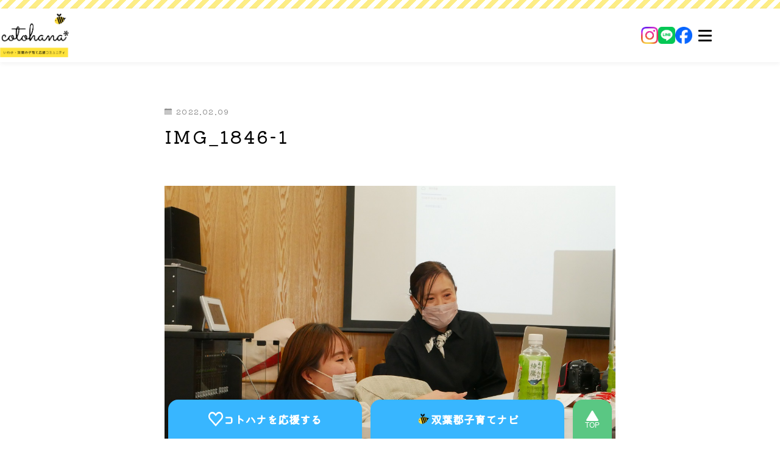

--- FILE ---
content_type: text/html; charset=UTF-8
request_url: https://cotohana.net/event/20211211-1day_photo-report/attachment/img_1846-1/
body_size: 17523
content:
<!doctype html>
<html lang="ja">
<head>
   <script type="text/javascript">
    (function(c,l,a,r,i,t,y){
        c[a]=c[a]||function(){(c[a].q=c[a].q||[]).push(arguments)};
        t=l.createElement(r);t.async=1;t.src="https://www.clarity.ms/tag/"+i;
        y=l.getElementsByTagName(r)[0];y.parentNode.insertBefore(t,y);
    })(window, document, "clarity", "script", "ud4e17ihxy");
  </script>
  <meta name="google-site-verification" content="hjgCNHolrjQuKwlw64WsbBlNumYPmExa-4r6mEXo2HI" />
  <meta charset="UTF-8">
  <meta name="viewport" content="width=device-width, initial-scale=1">

  <!-- Fonts -->
  <link rel="preconnect" href="https://fonts.googleapis.com">
  <link rel="preconnect" href="https://fonts.gstatic.com" crossorigin>
  <link href="https://fonts.googleapis.com/css2?family=Kiwi+Maru:wght@400;500;700&family=Suez+One&display=swap" rel="stylesheet">

      <link rel="icon" href="https://cotohana.net/wp-content/uploads/2025/08/bee.svg" sizes="32x32">
    <link rel="icon" href="https://cotohana.net/wp-content/uploads/2025/08/bee.svg" sizes="192x192">
    <link rel="apple-touch-icon" href="https://cotohana.net/wp-content/uploads/2025/08/bee.svg">
    <meta name="msapplication-TileImage" content="https://cotohana.net/wp-content/uploads/2025/08/bee.svg">
  
  <title>IMG_1846-1｜いわき・双葉郡の子育て応援コミュニティ｜cotohanaーコトハナー</title>
<meta name='robots' content='max-image-preview:large' />
<link rel='dns-prefetch' href='//cdnjs.cloudflare.com' />
<link rel='dns-prefetch' href='//www.googletagmanager.com' />
<link rel='dns-prefetch' href='//fonts.googleapis.com' />
<link rel="alternate" title="oEmbed (JSON)" type="application/json+oembed" href="https://cotohana.net/wp-json/oembed/1.0/embed?url=https%3A%2F%2Fcotohana.net%2Fimg_1846-1%2F" />
<link rel="alternate" title="oEmbed (XML)" type="text/xml+oembed" href="https://cotohana.net/wp-json/oembed/1.0/embed?url=https%3A%2F%2Fcotohana.net%2Fimg_1846-1%2F&#038;format=xml" />
<style id='wp-emoji-styles-inline-css' type='text/css'>

	img.wp-smiley, img.emoji {
		display: inline !important;
		border: none !important;
		box-shadow: none !important;
		height: 1em !important;
		width: 1em !important;
		margin: 0 0.07em !important;
		vertical-align: -0.1em !important;
		background: none !important;
		padding: 0 !important;
	}
/*# sourceURL=wp-emoji-styles-inline-css */
</style>
<style id='wp-block-library-inline-css' type='text/css'>
:root{--wp-block-synced-color:#7a00df;--wp-block-synced-color--rgb:122,0,223;--wp-bound-block-color:var(--wp-block-synced-color);--wp-editor-canvas-background:#ddd;--wp-admin-theme-color:#007cba;--wp-admin-theme-color--rgb:0,124,186;--wp-admin-theme-color-darker-10:#006ba1;--wp-admin-theme-color-darker-10--rgb:0,107,160.5;--wp-admin-theme-color-darker-20:#005a87;--wp-admin-theme-color-darker-20--rgb:0,90,135;--wp-admin-border-width-focus:2px}@media (min-resolution:192dpi){:root{--wp-admin-border-width-focus:1.5px}}.wp-element-button{cursor:pointer}:root .has-very-light-gray-background-color{background-color:#eee}:root .has-very-dark-gray-background-color{background-color:#313131}:root .has-very-light-gray-color{color:#eee}:root .has-very-dark-gray-color{color:#313131}:root .has-vivid-green-cyan-to-vivid-cyan-blue-gradient-background{background:linear-gradient(135deg,#00d084,#0693e3)}:root .has-purple-crush-gradient-background{background:linear-gradient(135deg,#34e2e4,#4721fb 50%,#ab1dfe)}:root .has-hazy-dawn-gradient-background{background:linear-gradient(135deg,#faaca8,#dad0ec)}:root .has-subdued-olive-gradient-background{background:linear-gradient(135deg,#fafae1,#67a671)}:root .has-atomic-cream-gradient-background{background:linear-gradient(135deg,#fdd79a,#004a59)}:root .has-nightshade-gradient-background{background:linear-gradient(135deg,#330968,#31cdcf)}:root .has-midnight-gradient-background{background:linear-gradient(135deg,#020381,#2874fc)}:root{--wp--preset--font-size--normal:16px;--wp--preset--font-size--huge:42px}.has-regular-font-size{font-size:1em}.has-larger-font-size{font-size:2.625em}.has-normal-font-size{font-size:var(--wp--preset--font-size--normal)}.has-huge-font-size{font-size:var(--wp--preset--font-size--huge)}.has-text-align-center{text-align:center}.has-text-align-left{text-align:left}.has-text-align-right{text-align:right}.has-fit-text{white-space:nowrap!important}#end-resizable-editor-section{display:none}.aligncenter{clear:both}.items-justified-left{justify-content:flex-start}.items-justified-center{justify-content:center}.items-justified-right{justify-content:flex-end}.items-justified-space-between{justify-content:space-between}.screen-reader-text{border:0;clip-path:inset(50%);height:1px;margin:-1px;overflow:hidden;padding:0;position:absolute;width:1px;word-wrap:normal!important}.screen-reader-text:focus{background-color:#ddd;clip-path:none;color:#444;display:block;font-size:1em;height:auto;left:5px;line-height:normal;padding:15px 23px 14px;text-decoration:none;top:5px;width:auto;z-index:100000}html :where(.has-border-color){border-style:solid}html :where([style*=border-top-color]){border-top-style:solid}html :where([style*=border-right-color]){border-right-style:solid}html :where([style*=border-bottom-color]){border-bottom-style:solid}html :where([style*=border-left-color]){border-left-style:solid}html :where([style*=border-width]){border-style:solid}html :where([style*=border-top-width]){border-top-style:solid}html :where([style*=border-right-width]){border-right-style:solid}html :where([style*=border-bottom-width]){border-bottom-style:solid}html :where([style*=border-left-width]){border-left-style:solid}html :where(img[class*=wp-image-]){height:auto;max-width:100%}:where(figure){margin:0 0 1em}html :where(.is-position-sticky){--wp-admin--admin-bar--position-offset:var(--wp-admin--admin-bar--height,0px)}@media screen and (max-width:600px){html :where(.is-position-sticky){--wp-admin--admin-bar--position-offset:0px}}

/*# sourceURL=wp-block-library-inline-css */
</style><style id='global-styles-inline-css' type='text/css'>
:root{--wp--preset--aspect-ratio--square: 1;--wp--preset--aspect-ratio--4-3: 4/3;--wp--preset--aspect-ratio--3-4: 3/4;--wp--preset--aspect-ratio--3-2: 3/2;--wp--preset--aspect-ratio--2-3: 2/3;--wp--preset--aspect-ratio--16-9: 16/9;--wp--preset--aspect-ratio--9-16: 9/16;--wp--preset--color--black: #000000;--wp--preset--color--cyan-bluish-gray: #abb8c3;--wp--preset--color--white: #ffffff;--wp--preset--color--pale-pink: #f78da7;--wp--preset--color--vivid-red: #cf2e2e;--wp--preset--color--luminous-vivid-orange: #ff6900;--wp--preset--color--luminous-vivid-amber: #fcb900;--wp--preset--color--light-green-cyan: #7bdcb5;--wp--preset--color--vivid-green-cyan: #00d084;--wp--preset--color--pale-cyan-blue: #8ed1fc;--wp--preset--color--vivid-cyan-blue: #0693e3;--wp--preset--color--vivid-purple: #9b51e0;--wp--preset--color--beige: #F0EAE0;--wp--preset--color--yellow: #FDE23D;--wp--preset--color--pink: #F5C0BF;--wp--preset--color--green: #5AC783;--wp--preset--color--lightblue: #38B6FF;--wp--preset--gradient--vivid-cyan-blue-to-vivid-purple: linear-gradient(135deg,rgb(6,147,227) 0%,rgb(155,81,224) 100%);--wp--preset--gradient--light-green-cyan-to-vivid-green-cyan: linear-gradient(135deg,rgb(122,220,180) 0%,rgb(0,208,130) 100%);--wp--preset--gradient--luminous-vivid-amber-to-luminous-vivid-orange: linear-gradient(135deg,rgb(252,185,0) 0%,rgb(255,105,0) 100%);--wp--preset--gradient--luminous-vivid-orange-to-vivid-red: linear-gradient(135deg,rgb(255,105,0) 0%,rgb(207,46,46) 100%);--wp--preset--gradient--very-light-gray-to-cyan-bluish-gray: linear-gradient(135deg,rgb(238,238,238) 0%,rgb(169,184,195) 100%);--wp--preset--gradient--cool-to-warm-spectrum: linear-gradient(135deg,rgb(74,234,220) 0%,rgb(151,120,209) 20%,rgb(207,42,186) 40%,rgb(238,44,130) 60%,rgb(251,105,98) 80%,rgb(254,248,76) 100%);--wp--preset--gradient--blush-light-purple: linear-gradient(135deg,rgb(255,206,236) 0%,rgb(152,150,240) 100%);--wp--preset--gradient--blush-bordeaux: linear-gradient(135deg,rgb(254,205,165) 0%,rgb(254,45,45) 50%,rgb(107,0,62) 100%);--wp--preset--gradient--luminous-dusk: linear-gradient(135deg,rgb(255,203,112) 0%,rgb(199,81,192) 50%,rgb(65,88,208) 100%);--wp--preset--gradient--pale-ocean: linear-gradient(135deg,rgb(255,245,203) 0%,rgb(182,227,212) 50%,rgb(51,167,181) 100%);--wp--preset--gradient--electric-grass: linear-gradient(135deg,rgb(202,248,128) 0%,rgb(113,206,126) 100%);--wp--preset--gradient--midnight: linear-gradient(135deg,rgb(2,3,129) 0%,rgb(40,116,252) 100%);--wp--preset--font-size--small: 13px;--wp--preset--font-size--medium: clamp(14px, 0.875rem + ((1vw - 3.2px) * 0.469), 20px);--wp--preset--font-size--large: clamp(22.041px, 1.378rem + ((1vw - 3.2px) * 1.091), 36px);--wp--preset--font-size--x-large: clamp(25.014px, 1.563rem + ((1vw - 3.2px) * 1.327), 42px);--wp--preset--font-size--xs: clamp(12px, 1.1vw, 13px);--wp--preset--font-size--sm: clamp(14px, 1.3vw, 15px);--wp--preset--font-size--base: clamp(15px, 1.6vw, 17px);--wp--preset--font-size--lg: clamp(18px, 2vw, 20px);--wp--preset--font-size--xl: clamp(22px, 2.6vw, 26px);--wp--preset--font-family--kiwi-maru: "Kiwi Maru", "Hiragino Mincho ProN", "Yu Mincho", serif;--wp--preset--font-family--zen-maru: "Zen Maru Gothic", "Hiragino Kaku Gothic ProN", "Yu Gothic", "Meiryo", sans-serif;--wp--preset--font-family--hira-kaku: "Hiragino Kaku Gothic ProN", "Yu Gothic UI", "Yu Gothic", "Meiryo", "Noto Sans JP", sans-serif;--wp--preset--spacing--20: 0.44rem;--wp--preset--spacing--30: 0.67rem;--wp--preset--spacing--40: 1rem;--wp--preset--spacing--50: 1.5rem;--wp--preset--spacing--60: 2.25rem;--wp--preset--spacing--70: 3.38rem;--wp--preset--spacing--80: 5.06rem;--wp--preset--shadow--natural: 6px 6px 9px rgba(0, 0, 0, 0.2);--wp--preset--shadow--deep: 12px 12px 50px rgba(0, 0, 0, 0.4);--wp--preset--shadow--sharp: 6px 6px 0px rgba(0, 0, 0, 0.2);--wp--preset--shadow--outlined: 6px 6px 0px -3px rgb(255, 255, 255), 6px 6px rgb(0, 0, 0);--wp--preset--shadow--crisp: 6px 6px 0px rgb(0, 0, 0);}:where(body) { margin: 0; }.wp-site-blocks > .alignleft { float: left; margin-right: 2em; }.wp-site-blocks > .alignright { float: right; margin-left: 2em; }.wp-site-blocks > .aligncenter { justify-content: center; margin-left: auto; margin-right: auto; }:where(.is-layout-flex){gap: 0.5em;}:where(.is-layout-grid){gap: 0.5em;}.is-layout-flow > .alignleft{float: left;margin-inline-start: 0;margin-inline-end: 2em;}.is-layout-flow > .alignright{float: right;margin-inline-start: 2em;margin-inline-end: 0;}.is-layout-flow > .aligncenter{margin-left: auto !important;margin-right: auto !important;}.is-layout-constrained > .alignleft{float: left;margin-inline-start: 0;margin-inline-end: 2em;}.is-layout-constrained > .alignright{float: right;margin-inline-start: 2em;margin-inline-end: 0;}.is-layout-constrained > .aligncenter{margin-left: auto !important;margin-right: auto !important;}.is-layout-constrained > :where(:not(.alignleft):not(.alignright):not(.alignfull)){margin-left: auto !important;margin-right: auto !important;}body .is-layout-flex{display: flex;}.is-layout-flex{flex-wrap: wrap;align-items: center;}.is-layout-flex > :is(*, div){margin: 0;}body .is-layout-grid{display: grid;}.is-layout-grid > :is(*, div){margin: 0;}body{padding-top: 0px;padding-right: 0px;padding-bottom: 0px;padding-left: 0px;}a:where(:not(.wp-element-button)){text-decoration: underline;}:root :where(.wp-element-button, .wp-block-button__link){background-color: #32373c;border-width: 0;color: #fff;font-family: inherit;font-size: inherit;font-style: inherit;font-weight: inherit;letter-spacing: inherit;line-height: inherit;padding-top: calc(0.667em + 2px);padding-right: calc(1.333em + 2px);padding-bottom: calc(0.667em + 2px);padding-left: calc(1.333em + 2px);text-decoration: none;text-transform: inherit;}.has-black-color{color: var(--wp--preset--color--black) !important;}.has-cyan-bluish-gray-color{color: var(--wp--preset--color--cyan-bluish-gray) !important;}.has-white-color{color: var(--wp--preset--color--white) !important;}.has-pale-pink-color{color: var(--wp--preset--color--pale-pink) !important;}.has-vivid-red-color{color: var(--wp--preset--color--vivid-red) !important;}.has-luminous-vivid-orange-color{color: var(--wp--preset--color--luminous-vivid-orange) !important;}.has-luminous-vivid-amber-color{color: var(--wp--preset--color--luminous-vivid-amber) !important;}.has-light-green-cyan-color{color: var(--wp--preset--color--light-green-cyan) !important;}.has-vivid-green-cyan-color{color: var(--wp--preset--color--vivid-green-cyan) !important;}.has-pale-cyan-blue-color{color: var(--wp--preset--color--pale-cyan-blue) !important;}.has-vivid-cyan-blue-color{color: var(--wp--preset--color--vivid-cyan-blue) !important;}.has-vivid-purple-color{color: var(--wp--preset--color--vivid-purple) !important;}.has-beige-color{color: var(--wp--preset--color--beige) !important;}.has-yellow-color{color: var(--wp--preset--color--yellow) !important;}.has-pink-color{color: var(--wp--preset--color--pink) !important;}.has-green-color{color: var(--wp--preset--color--green) !important;}.has-lightblue-color{color: var(--wp--preset--color--lightblue) !important;}.has-black-background-color{background-color: var(--wp--preset--color--black) !important;}.has-cyan-bluish-gray-background-color{background-color: var(--wp--preset--color--cyan-bluish-gray) !important;}.has-white-background-color{background-color: var(--wp--preset--color--white) !important;}.has-pale-pink-background-color{background-color: var(--wp--preset--color--pale-pink) !important;}.has-vivid-red-background-color{background-color: var(--wp--preset--color--vivid-red) !important;}.has-luminous-vivid-orange-background-color{background-color: var(--wp--preset--color--luminous-vivid-orange) !important;}.has-luminous-vivid-amber-background-color{background-color: var(--wp--preset--color--luminous-vivid-amber) !important;}.has-light-green-cyan-background-color{background-color: var(--wp--preset--color--light-green-cyan) !important;}.has-vivid-green-cyan-background-color{background-color: var(--wp--preset--color--vivid-green-cyan) !important;}.has-pale-cyan-blue-background-color{background-color: var(--wp--preset--color--pale-cyan-blue) !important;}.has-vivid-cyan-blue-background-color{background-color: var(--wp--preset--color--vivid-cyan-blue) !important;}.has-vivid-purple-background-color{background-color: var(--wp--preset--color--vivid-purple) !important;}.has-beige-background-color{background-color: var(--wp--preset--color--beige) !important;}.has-yellow-background-color{background-color: var(--wp--preset--color--yellow) !important;}.has-pink-background-color{background-color: var(--wp--preset--color--pink) !important;}.has-green-background-color{background-color: var(--wp--preset--color--green) !important;}.has-lightblue-background-color{background-color: var(--wp--preset--color--lightblue) !important;}.has-black-border-color{border-color: var(--wp--preset--color--black) !important;}.has-cyan-bluish-gray-border-color{border-color: var(--wp--preset--color--cyan-bluish-gray) !important;}.has-white-border-color{border-color: var(--wp--preset--color--white) !important;}.has-pale-pink-border-color{border-color: var(--wp--preset--color--pale-pink) !important;}.has-vivid-red-border-color{border-color: var(--wp--preset--color--vivid-red) !important;}.has-luminous-vivid-orange-border-color{border-color: var(--wp--preset--color--luminous-vivid-orange) !important;}.has-luminous-vivid-amber-border-color{border-color: var(--wp--preset--color--luminous-vivid-amber) !important;}.has-light-green-cyan-border-color{border-color: var(--wp--preset--color--light-green-cyan) !important;}.has-vivid-green-cyan-border-color{border-color: var(--wp--preset--color--vivid-green-cyan) !important;}.has-pale-cyan-blue-border-color{border-color: var(--wp--preset--color--pale-cyan-blue) !important;}.has-vivid-cyan-blue-border-color{border-color: var(--wp--preset--color--vivid-cyan-blue) !important;}.has-vivid-purple-border-color{border-color: var(--wp--preset--color--vivid-purple) !important;}.has-beige-border-color{border-color: var(--wp--preset--color--beige) !important;}.has-yellow-border-color{border-color: var(--wp--preset--color--yellow) !important;}.has-pink-border-color{border-color: var(--wp--preset--color--pink) !important;}.has-green-border-color{border-color: var(--wp--preset--color--green) !important;}.has-lightblue-border-color{border-color: var(--wp--preset--color--lightblue) !important;}.has-vivid-cyan-blue-to-vivid-purple-gradient-background{background: var(--wp--preset--gradient--vivid-cyan-blue-to-vivid-purple) !important;}.has-light-green-cyan-to-vivid-green-cyan-gradient-background{background: var(--wp--preset--gradient--light-green-cyan-to-vivid-green-cyan) !important;}.has-luminous-vivid-amber-to-luminous-vivid-orange-gradient-background{background: var(--wp--preset--gradient--luminous-vivid-amber-to-luminous-vivid-orange) !important;}.has-luminous-vivid-orange-to-vivid-red-gradient-background{background: var(--wp--preset--gradient--luminous-vivid-orange-to-vivid-red) !important;}.has-very-light-gray-to-cyan-bluish-gray-gradient-background{background: var(--wp--preset--gradient--very-light-gray-to-cyan-bluish-gray) !important;}.has-cool-to-warm-spectrum-gradient-background{background: var(--wp--preset--gradient--cool-to-warm-spectrum) !important;}.has-blush-light-purple-gradient-background{background: var(--wp--preset--gradient--blush-light-purple) !important;}.has-blush-bordeaux-gradient-background{background: var(--wp--preset--gradient--blush-bordeaux) !important;}.has-luminous-dusk-gradient-background{background: var(--wp--preset--gradient--luminous-dusk) !important;}.has-pale-ocean-gradient-background{background: var(--wp--preset--gradient--pale-ocean) !important;}.has-electric-grass-gradient-background{background: var(--wp--preset--gradient--electric-grass) !important;}.has-midnight-gradient-background{background: var(--wp--preset--gradient--midnight) !important;}.has-small-font-size{font-size: var(--wp--preset--font-size--small) !important;}.has-medium-font-size{font-size: var(--wp--preset--font-size--medium) !important;}.has-large-font-size{font-size: var(--wp--preset--font-size--large) !important;}.has-x-large-font-size{font-size: var(--wp--preset--font-size--x-large) !important;}.has-xs-font-size{font-size: var(--wp--preset--font-size--xs) !important;}.has-sm-font-size{font-size: var(--wp--preset--font-size--sm) !important;}.has-base-font-size{font-size: var(--wp--preset--font-size--base) !important;}.has-lg-font-size{font-size: var(--wp--preset--font-size--lg) !important;}.has-xl-font-size{font-size: var(--wp--preset--font-size--xl) !important;}.has-kiwi-maru-font-family{font-family: var(--wp--preset--font-family--kiwi-maru) !important;}.has-zen-maru-font-family{font-family: var(--wp--preset--font-family--zen-maru) !important;}.has-hira-kaku-font-family{font-family: var(--wp--preset--font-family--hira-kaku) !important;}
/*# sourceURL=global-styles-inline-css */
</style>

<link rel='stylesheet' id='prism-numbers-css' href='https://cdnjs.cloudflare.com/ajax/libs/prism/1.29.0/plugins/line-numbers/prism-line-numbers.min.css?ver=1.29.0' type='text/css' media='all' />
<link rel='stylesheet' id='prism-okaidia-css' href='https://cdnjs.cloudflare.com/ajax/libs/prism/1.29.0/themes/prism-okaidia.min.css?ver=1.29.0' type='text/css' media='all' />
<link rel='stylesheet' id='contact-form-7-css' href='https://cotohana.net/wp-content/plugins/contact-form-7/includes/css/styles.css?ver=6.1.4' type='text/css' media='all' />
<link rel='stylesheet' id='theme-style-css' href='https://cotohana.net/wp-content/themes/jinr-child/style.css?ver=1.00' type='text/css' media='all' />
<link rel='stylesheet' id='parent-style-css' href='https://cotohana.net/wp-content/themes/jinr/style.css' type='text/css' media='all' />
<link rel='stylesheet' id='child-style-css' href='https://cotohana.net/wp-content/themes/jinr-child/style.css?ver=1.00' type='text/css' media='all' />
<link rel='stylesheet' id='jinr-child-app-css' href='https://cotohana.net/wp-content/themes/jinr-child/assets/app.css?ver=1.00' type='text/css' media='all' />
<style id='jinr-child-app-inline-css' type='text/css'>
:root{--stripe-yellow:#FDE23D;--stripe-w:5px;--stripe-whiten:.1;}.pg-modal__title.stripe-rect, .pg-card__title.stripe-rect { --stripe-yellow: var(--stripe-color, var(--stripe-yellow)); }.tpl-stripe-mint   .pg-modal__head .pg-modal__title.stripe-rect{--stripe-color:#6DD4C7;}.tpl-stripe-yellow .pg-modal__head .pg-modal__title.stripe-rect,.tpl-stripe-yellow .pg-card__title.stripe-rect{--stripe-color:#FFD95A;}.tpl-stripe-orange .pg-modal__head .pg-modal__title.stripe-rect,.tpl-stripe-orange .pg-card__title.stripe-rect{--stripe-color:#FFA500;}.tpl-stripe-pink   .pg-modal__head .pg-modal__title.stripe-rect,.tpl-stripe-pink   .pg-card__title.stripe-rect{--stripe-color:#F78FA7;}
/*# sourceURL=jinr-child-app-inline-css */
</style>
<link rel='stylesheet' id='cotohana-gfonts-css' href='https://fonts.googleapis.com/css2?family=Zen+Kaku+Gothic+New:wght@300;400;500;700&#038;family=Kiwi+Maru:wght@400;500;700&#038;display=swap' type='text/css' media='all' />

<!-- Site Kit によって追加された Google タグ（gtag.js）スニペット -->
<!-- Google アナリティクス スニペット (Site Kit が追加) -->
<script type="text/javascript" src="https://www.googletagmanager.com/gtag/js?id=GT-P3JGQ6KL" id="google_gtagjs-js" async></script>
<script type="text/javascript" id="google_gtagjs-js-after">
/* <![CDATA[ */
window.dataLayer = window.dataLayer || [];function gtag(){dataLayer.push(arguments);}
gtag("set","linker",{"domains":["cotohana.net"]});
gtag("js", new Date());
gtag("set", "developer_id.dZTNiMT", true);
gtag("config", "GT-P3JGQ6KL");
 window._googlesitekit = window._googlesitekit || {}; window._googlesitekit.throttledEvents = []; window._googlesitekit.gtagEvent = (name, data) => { var key = JSON.stringify( { name, data } ); if ( !! window._googlesitekit.throttledEvents[ key ] ) { return; } window._googlesitekit.throttledEvents[ key ] = true; setTimeout( () => { delete window._googlesitekit.throttledEvents[ key ]; }, 5 ); gtag( "event", name, { ...data, event_source: "site-kit" } ); }; 
//# sourceURL=google_gtagjs-js-after
/* ]]> */
</script>
<link rel="https://api.w.org/" href="https://cotohana.net/wp-json/" /><link rel="alternate" title="JSON" type="application/json" href="https://cotohana.net/wp-json/wp/v2/media/4803" /><link rel='shortlink' href='https://cotohana.net/?p=4803' />
<meta name="generator" content="Site Kit by Google 1.170.0" /><style type="text/css">.d--chivo.d--jpf-default .ef{font-family: 'Chivo', -apple-system, BlinkMacSystemFont, "Segoe UI", "Hiragino Sans",sans-serif, "Apple Color Emoji","Segoe UI Emoji", "Segoe UI Symbol", "Noto Sans Emoji";}body:not(.wp-admin){background-color: #ffffff;}body:not(.wp-admin) #wrapper{background-image: url();}body:not(.wp-admin),.widgettitle,.c--post-list-title,.d--slider-title-default,.d--blogcard-mysite .a--blogcard-title,.d--blogcard-external .a--blogcard-title,.d--blogcard-external .a--blogcard-more,.d--blogcard-external::before,.d--blogcard-external.d--blogcard-style1 .a--blogcard-label,#hamburgerMenuList .menu-item a,.editor-styles-wrapper,#headerSearch .search-text,.d--profile-author.d--brand-color .d--contact,.js--hamburger-active.c--menu-trigger .a--menu-label,#postTagBox a,.wpcf7 input,.wpcf7 textarea,.wpcf7 select,.o--jinr-postcard,.o--postlist-inner .a--post-title,.widgets-php h2.jinr-heading,.d--material-design .b--jinr-postlist .a--post-title,.wp-block-search__input,.a--button-microcopy,.b--jinr-paid-text,.b--paidpost-remaining{color:#000000;}#hamburgerMenuList .menu-item a:after,.a--simple-box-quotetitle,.a--nextpage-label{color:rgba(0,0,0,0.6);}#globalMenuList .sub-menu .menu-item a,.a--ham-follow-label{color:rgba(0,0,0,0.75);}.a--time-separator,.js--hamburger-active.c--menu-trigger .a--menu-bar,.a--nextpage-label::before,.a--nextpage-label::after{background-color:#000000;}.a--microcopy-parts1,    .a--microcopy-parts2,.d--button-microcopy3 .a--microcopy-parts1::before,.d--button-microcopy3 .a--microcopy-parts2::before{background-color:rgba(0,0,0,0.6);}.post-page-numbers,.o--pagenation-list .c--pagenation-item a{border-color:rgba(253,226,61,1);color:rgba(253,226,61,1);}.o--pagenation-list .c--pagenation-item .dots{color:rgba(0,0,0,0.45);}.post-page-numbers.current,.c--nextpage a:hover,.o--pagenation-list .c--pagenation-item span:not(.dots),.o--pagenation-list .c--pagenation-item a:hover{background-color:rgba(253,226,61,1);}#hamburgerMenuList .menu-item ul a:before{background-color:rgba(0,0,0,0.3);}#hamburgerMenuList .menu-item{border-color:rgba(0,0,0,0.15);}.d--sns-share-design2.d--sns-share-color-white .c--sns-share-item{border-color:rgba(0,0,0,0.09);}ul.is-style-jinr-checkmark-square.jinr-list li::after{border-color:rgba(0,0,0,0.12);}.o--snsshare-button-select{background-color:rgba(0,0,0,0.03);}#postTagBox a,.wp-block-tag-cloud a{background-color:rgba(0,0,0,0.06);}.d--simple-box12{background-color:rgba(0,0,0,0.06);}.d--simple-box12::before,.d--simple-box12::after{color:rgba(0,0,0,0.06);}.d--blogcard-external.d--blogcard-style1 .o--blogcard-link,.wp-block-table table,.wp-block-table td,.wp-block-table thead{border-color:#000000;}.o--widget-area a:not([class]),.jinr-article a:not([class]),#commonFooter a:not([class]),.editor-styles-wrapper a:not([class]),.comment-edit-link,.comment-reply-link{color: #99dbcc;}.comment-edit-link,.comment-reply-link{border-color: #99dbcc;}#wrapper a:not([class]):hover{color: #7ddbc5;}#footerMenuList a:hover{color: #7ddbc5!important;}#globalMenuList .menu-item a:hover{color: #fda6a6;}.d--glonavi-hover-none #globalMenuList .menu-item a:hover{color: #7ddbc5;}.a--timeline-link-text span::before,.a--timeline-link-text span::after{background-color: #99dbcc;}.a--timeline-link-text:hover span::before,.a--timeline-link-text:hover span::after{background-color: #7ddbc5;}.d--blogcard-mysite .a--blogcard-more,.d--blogcard-mysite::before,.a--postcard-category,#mainContent .a--post-cat a,.a--timeline-step,.a--timeline-step-original,#mainContent .d--profile-author.d--theme-color a.a--sns-item-link,.d--profile-style1.d--theme-color a.a--sns-item-link .jin-icons,.d--profile-style2.d--theme-color a.a--sns-item-link .jin-icons,.c--jinr-post-cat a,.d--blogcard-mysite.d--blogcard-style1 .a--blogcard-label,.wp-block-search__button,.a--slider-button a,.cat-item a::after,.widget_nav_menu a::after,.wp-block-page-list a::after,.wp-block-archives a::after,.d--slider-design2 .swiper-button-prev::after,.d--slider-design2 .swiper-button-next::after,.a--paidpost-price,.d--h2-style10 h2.jinr-heading{color: #fde23d;}.d--blogcard-mysite.d--blogcard-style1 .o--blogcard-link,.d--h3-style1 h3.jinr-heading,.d--h2-style3 h2.jinr-heading,.d--h2-style9 h2.jinr-heading::after,.d--h2-style9 h2.jinr-heading,.d--h3-style3 h3.jinr-heading,.d--h3-style4 h3.jinr-heading,.d--h4-style2 h4.jinr-heading,.d--profile-style1,.d--h3-style7 h3.jinr-heading::before,.d--h4-style6 h4.jinr-heading::before,.jinr-widget-area h2.jinr-heading,.widgets-php h2.jinr-heading,ul.is-style-jinr-checkmark li::before,ul.is-style-jinr-checkmark-square li::before{border-color: #fde23d;}.d--profile-style1 .a--profile-job{border-bottom-color: #fde23d!important;}.d--h2-style2 h2.jinr-heading::before,.d--h2-style8 h2.jinr-heading::before{border-top-color: #fde23d!important;}.a--timeline-step-original::before,.a--timeline-step-original::after,.a--timeline-step::before,.a--timeline-step::after,.a--slider-button-deco,.d--h2-style1 h2.jinr-heading,.d--h2-style2 h2.jinr-heading,.d--h4-style1 h4.jinr-heading::before,.d--h2-style4 h2.jinr-heading::after,.d--h2-style5 h2.jinr-heading::before,.d--h2-style6 h2.jinr-heading::before,.d--h2-style7 h2.jinr-heading::before,.d--h2-style7 h2.jinr-heading::after,.d--h2-style9 h2.jinr-heading::before,.d--h3-style2 h3.jinr-heading::before,.d--h3-style3 h3.jinr-heading::before,.d--h3-style5 h3.jinr-heading::before,.d--h3-style5 h3.jinr-heading::after,.d--h4-style3 h4.jinr-heading::before,.o--slider-pagenation .swiper-pagination-bullet,.o--slider-pagenation .a--slider-pagenation,#snsShareBottom.d--sns-share-color-solid,ul.jinr-list li::after,ol.jinr-list li::before,.d--profile-style2 .o--profile-contents,.d--profile-style1 .a--profile-introduction::before,.d--h3-style6 h3.jinr-heading::before,.d--h3-style7 h3.jinr-heading::after,.d--h4-style5 h4.jinr-heading::before,.d--h4-style6 h4.jinr-heading::after,.d--archive-subtitle::after,.a--scroll-btn:before, .a--scroll-btn:after,.d--designtitle-animation-dynamic .b--jinr-h2rich.js--scr-animation::before{background-color: #fde23d;}.d--slider-design2 .swiper-button-prev,.d--slider-design2 .swiper-button-next{background-color: rgba(253,226,61,0.09);}.d--slider-design2 .swiper-button-prev:hover::before,.d--slider-design2 .swiper-button-next:hover::before{background-color: #fde23d;}.d--material-design .d--slider-design2 .swiper-button-prev,.d--material-design .d--slider-design2 .swiper-button-next{box-shadow: 0 3px 6px -1px rgba(253,226,61,0.3);}.d--profile-style2 .a--profile-introduction{background-color: rgba(253,226,61,0.09);}.d--h3-style8 h3.jinr-heading,.d--h4-style4 h4.jinr-heading,.d--h2-style10 h2.jinr-heading{background-color: rgba(253,226,61,0.09);}.wp-block-search__button{background-color: rgba(253,226,61,0.15);}.o--notfound-section{background-color: rgba(253,226,61,0.06);}.jinr-profile-label::before,.jinr-profile-label span{background-color: rgba(253,226,61,1);}.wp-block-search__button:hover{background-color: rgba(253,226,61,1);}.d--flat-design .wp-block-search__input,.d--flat-design .wp-block-search__button-inside .wp-block-search__inside-wrapper,.d--flat-design .wp-block-categories-dropdown select,.d--flat-design .wp-block-archives-dropdown select{border-color: rgba(253,226,61,0.45);}#hamburgerMenu .o--ham-follow-sns .a--sns-item-link .jin-icons::before{color: rgba(253,226,61,1);}.wp-block-categories-dropdown::before,.wp-block-archives-dropdown::before{color: rgba(253,226,61,1);}.wp-block-search__button svg{fill:#fde23d;}ol.jinr-list li li::after,ul.jinr-list li li::after{color: #fde23d!important;}.d--button a{background-color: #fde23d;}.d--archive-subtitle{color: rgba(0,0,0,0.45);}.a--post-date,.a--post-category{color: rgba(0,0,0,0.75);}@media (min-width: 552px) {.d--postlist-newstext .a--post-date{color: rgba(0,0,0,0.84);}.d--postlist-newstext .o--postlist-item{border-color: rgba(0,0,0,0.12);}.d--postlist-hover-hovercolor .c--post-link:hover .a--post-title{color: #7ddbc5!important;}}@media (max-width: 551px) {.d--postlist-newstext-sp .a--post-date{color: rgba(0,0,0,0.9);}.d--postlist-newstext-sp .o--postlist-item{border-color: rgba(0,0,0,0.12);}}.d--marker1{background:linear-gradient(transparent 80%, #ffeea1 80%);}.d--marker2{background:linear-gradient(transparent 80%, #99dbcc 80%);}.d--user-color1{color: #e55e73;}.d--user-color2{color: #4885ee;}.d--information-type-textonlywithlink a:hover{color : #ffffff!important;}.c--tab-title{background-color:rgba(253,226,61,0.3);}.c--tab-title.active{background-color:rgba(253,226,61,1);color:rgba(255,255,255,1);}.d--tab-design1 .c--tab-contents{border-color:rgba(253,226,61,1);}.d--tab-design1 .c--tab-title{box-shadow: inset 1px -1px 5px -2px rgba(253,226,61,0.3);}.d--material-design .d--header-style-default.d--header-tracking-on:not(.d--transparent):not(.d--commonheader-cover){box-shadow: 0 3px 12px 1px hsla(0,0%,64%,0.0968 );}.a--slider-title,.a--slider-title a{color:#fde23d!important;}@media (max-width: 551px) {.a--slider-item-count{-webkit-text-stroke:1px rgba(253,226,61,1);}}@media (min-width: 552px) {.a--slider-item-count{-webkit-text-stroke:1px rgba(253,226,61,0.3);}}#mainContent,#homeArticle,#jinrArticle,.js--scr-animation .d--button-arrow-animation-drawarrow a::before{background-color:#fff;}#commonHeader + .o--jinr-mainvisual.o--jinr-stillimage,#commonHeader + .o--jinr-mainvisual.o--jinr-imageslider,#commonHeader + .o--jinr-mainvisual.o--jinr-movie,#commonHeader + .d--main-style-outline{margin-top:0!important;}.#headerSpMenu{padding-bottom:0;}.o--jinr-slider {margin-top: 0;}@media (max-width: 551px) {.o--slider-contents-wrapper{padding-top:0;}}#commonHeader.js--follow-header-display{background-color: rgba(255,255,255,0.15);backdrop-filter: blur(6px);-webkit-backdrop-filter: blur(6px);}@media (max-width: 551px) {.d--header-style-triangle + .a--header-style-parts,.d--header-style-slope + .a--header-style-parts{clip-path: polygon(100% 0, 100% 35%, 0 78%, 0 0);}}@media (max-width: 551px) {#hamburgerMenu.d--hamburger-follow-on .o--hamburger-menu-inner{height:80%;}}#headerLogoLink,#headerLogoLink:hover,#SiteSubCopy{color: #fda6a6!important;}@media (max-width: 551px) {#commonHeaderInner{height: 57px;}d--header-layout1.d--header-style-border + .a--header-style-parts.js--follow-header-display{top: 57px;}}@media screen and (min-width: 552px) and (max-width:781px) {.d--header-layout1 #commonHeaderInner{height: calc(112px * 0.7);}d--header-layout1.d--header-style-border + .a--header-style-parts.js--follow-header-display{top: calc(112px * 0.7);}}@media (min-width: 782px) {.d--header-layout1 #commonHeaderInner{height: 112px;}d--header-layout1.d--header-style-border + .a--header-style-parts.js--follow-header-display{top: 112px;}.d--glonavi-hover-borderup #globalMenuList > li a::after,.d--glonavi-hover-borderwax #globalMenuList > li a::after,.d--glonavi-hover-borderflow #globalMenuList > li a::after{background-color:#fda6a6;}}@media (min-width: 552px) {.d--header-layout2 #headerLogo{padding-top: calc(112px * 0.3);padding-bottom: calc(112px * 0.15);}}@media (max-width: 551px) {.d--header-layout1 #headerLogoLink{max-width: calc(23px * 1.5);}.d--header-layout2 #headerLogoLink{max-width: calc(23px * 1.5);}}@media (min-width: 552px) and (max-width:781px) {.d--header-layout1 #headerLogoLink{max-width: calc(32px * 2.4);}.d--header-layout2 #headerLogoLink{max-width: calc(32px * 2.4);}}@media (min-width: 782px) {.d--header-layout1 #headerLogoLink{max-width: calc(32px * 3);}.d--header-layout2 #headerLogoLink{max-width: calc(32px * 3);}}@media (max-width: 551px) {.d--header-layout1 #commonHeaderInner{margin-top:21px;}}@media screen and (min-width: 782px) and (max-width:960px) {.d--header-layout1 #headerLogo {max-width:calc(100% - 30px);}}.d--main-style-transparent .b--jinr-paid-text{background-color:#ffffff;box-shadow: 0 0 0px 15px #ffffff;}.b--jinr-paid-container::before{background-image : linear-gradient(to right, rgba(0,0,0,0.45), rgba(0,0,0,0.45) 7px, transparent 7px, transparent 8px);}#globalMenuList .menu-item{font-size:13px;}#globalMenuList .menu-item a,#commonHeader a.a--sns-item-link .jin-icons::before,a.a--spmenu-item-link,#headerSearch .a--search-icon,#headerSearch .a--search-label,.c--menu-trigger .a--menu-label{color: #fda6a6;}.d--header-menu-style2 #globalMenuList > .menu-item > a{border-color: rgba(253,166,166,0.27)!important;}.c--spmenu-item::before{background-color: rgba(253,166,166,0.21);}.c--menu-trigger .a--menu-bar{background-color: #fda6a6;}@media (max-width: 551px) {.a--stillimage{height:calc( 100vh - 57px );}}@media (max-width: 551px) {.a--stillimage{height:calc( 100vh - 57px );}}.a--stillimage{background-image: url(https://cotohana.net/wp-content/themes/jinr/include/customizer/img/jinr-headerimg.png);}@media (max-width: 551px) {.a--stillimage{background-image: url(https://cotohana.net/wp-content/themes/jinr/include/customizer/img/jinr-headerimg.png);}}.d--stillimage-overlay-simple .a--stillimage-overlay{background-color: #fff;filter: opacity(75%);}.d--stillimage-overlay-blur .a--stillimage{opacity:calc(1 - 75 * 0.01);}.d--stillimage-overlay-blur.c--stillimage::before{background-color: #fff;}.a--stillimage-maincopy,.a--stillimage-subcopy{color: #22327a;}.c--stillimage-contents{top: 50%;left:50%;text-align:center;}.c--stillimage-contents .b--jinr-button .o--button-inner{text-align:center;}@media (max-width: 551px) {.c--stillimage-contents{top: 50%;left:50%;}}.a--movie-maincopy,.a--movie-subcopy{color: #22327a;}.c--movie-contents{top: 50%;left:50%;text-align:center;}@media (max-width: 551px) {.c--movie-contents{top: 50%;left:50%;}}.a--stillimage-maincopy{font-size: 2.28rem;}.a--movie-maincopy{font-size: 2.28rem;}@media (min-width: 552px) {.a--stillimage-maincopy{font-size: clamp(2.7rem, 3.9vw,3.6rem);}.a--movie-maincopy{font-size: clamp(2.7rem, 3.9vw,3.6rem);}}.a--stillimage-subcopy{font-size: clamp(1.15rem, 1.5vw,1.5rem);}.a--movie-subcopy{font-size: clamp(1.15rem, 1.5vw,1.5rem);}@media (min-width: 552px) {.a--stillimage-subcopy{font-size: clamp(1.5rem, 1.8vw,1.44rem);}.a--movie-subcopy{font-size: clamp(1.5rem, 1.8vw,1.44rem);}}.d--blogcard-style1 .a--blogcard-label,.d--blogcard-style1 .o--blogcard-link{background-color:#fff;}#jinrRelatedPost{background-color: transparent;}.c--relatedpost-headline{color: #000000;}.a--relatedpost-maincopy::before,.a--relatedpost-maincopy::after{background-color: #000000;}#commonFooter{background-color: transparent;}#commonFooter #commonFooterSiteMenu a,#commonFooter .c--breadcrumb-item a,.c--breadcrumb-item,.a--breadcrumb-parts,#commonFooter .a--profile-name,#commonFooter .a--profile-introduction,#commonFooter a.a--sns-item-link,#commonFooter .a--profile-label,#footer-widget{color: #84565d;}#footerInfo,#footerMenuList .menu-item:not(:first-child){border-color: rgba(132,86,93,0.3);}#commonFooter .a--profile-label::before{background-color: rgba(132,86,93,0.3);}#commonFooter .a--profile-job,#commonFooter .d--brand-color .d--contact{color: rgba(132,86,93,0.6);}#copyright{color: #84565d;}.d--fullwidth-max,.d--fullwidth-article{color: #000000;}.a--h2rich-maincopy,.a--h2rich-subcopy,.a--h2rich-number,.a--h2rich-icon{color: #fde23d;}.b--jinr-h2rich{border-color: #fde23d;}.a--h2rich-decoration-before,.a--h2rich-decoration-after{background-color: #fde23d;}.wp-block-latest-posts__list li a,.wp-block-archives-list li a,.wp-block-categories-list li a,.wp-block-page-list a,.widget_nav_menu li,.wp-block-rss li a,.wp-block-page-list li a,.wp-block-latest-comments .wp-block-latest-comments__comment,.jinr-widget-area.widget_meta li a{border-color:rgba(0,0,0,0.15);}.d--two-column .d--article-width-680 + #mainSideBar{border-color:rgba(0,0,0,0.1);}.wp-block-latest-posts__list li a,.wp-block-archives-list li a,.wp-block-categories-list li a,.wp-block-page-list li a,.widget_nav_menu li a,.wp-block-page-list a,.wp-block-rss li a,.jinr-widget-area.widget_meta li a,.wp-block-tag-cloud a,.wp-block-latest-comments__comment-link{color:#000000!important;}.widget_nav_menu .menu-item ul a:before,.wp-block-page-list .menu-item ul a:before,.wp-block-categories-list .cat-item ul a:before{background-color:rgba(0,0,0,0.15);}body[class^="logged-in"]{background-color:#fff!important;}.d--cvbutton-all.d--spcv-outline .o--cv-button{border-color: #008db7;}.d--cvbutton-all{color: #444444;}.d--cvbutton-all .a--cv-button-icon::after{background-color: rgba(68,68,68,0.6);}.d--cvbutton-all.d--spcv-solid .o--cv-button{background-color: #008db7;}.d--cvbutton-category1.d--spcv-outline .o--cv-button{border-color: #008db7;}.d--cvbutton-category1{color: #444444;}.d--cvbutton-category1 .a--cv-button-icon::after{background-color: rgba(68,68,68,0.6);}.d--cvbutton-category1.d--spcv-solid .o--cv-button{background-color: #008db7;}.d--cvbutton-category2.d--spcv-outline .o--cv-button{border-color: #008db7;}.d--cvbutton-category2{color: #444444;}.d--cvbutton-category2 .a--cv-button-icon::after{background-color: rgba(68,68,68,0.6);}.d--cvbutton-category2.d--spcv-solid .o--cv-button{background-color: #008db7;}.d--cvbutton-category3.d--spcv-outline .o--cv-button{border-color: #008db7;}.d--cvbutton-category3{color: #444444;}.d--cvbutton-category3 .a--cv-button-icon::after{background-color: rgba(68,68,68,0.6);}.d--cvbutton-category3.d--spcv-solid .o--cv-button{background-color: #008db7;}.d--simple-box1{border-color: #99dbcc;}.d--simple-box1 .a--simple-box-title{color: #99dbcc;}.d--simple-box1 .a--simple-box-title{color: #99dbcc;}.d--simple-box2{border-color: #99dbcc;}.d--simple-box2 .a--simple-box-title{color: #99dbcc;}.d--simple-box2 .a--simple-box-title{color: #99dbcc;}.d--simple-box2::before{border: 1px solid#99dbcc;}.d--simple-box3{border-color: #99dbcc;}.d--simple-box3 .a--simple-box-title{color: #99dbcc;}.d--simple-box3 .a--simple-box-title{color: #99dbcc;}.d--simple-box4{border-color: #99dbcc;}.d--simple-box4 .a--simple-box-title{color: #99dbcc;}.d--simple-box4 .a--simple-box-title{color: #99dbcc;}.d--simple-box4::before{background-image: linear-gradient(to right,#99dbcc,#99dbcc 4px,transparent 4px,transparent 8px),linear-gradient(to right,#99dbcc,#99dbcc 4px,transparent 4px,transparent 8px);}.d--simple-box5{border-color: #f2fcf9;}.d--simple-box5 .a--simple-box-title{color: #f2fcf9;}.d--simple-box5 .a--simple-box-title{color: #000000;}.d--simple-box5{background-color: #f2fcf9;}.d--simple-box6{border-color: #99dbcc;}.d--simple-box6 .a--simple-box-title{color: #99dbcc;}.d--simple-box6 .a--simple-box-title{color: #99dbcc;}.d--simple-box6{background-color: rgba(153,219,204,0.1);}.d--simple-box7{border-color: #99dbcc;}.d--simple-box7 .a--simple-box-title{color: #99dbcc;}.d--simple-box7 .a--simple-box-title{color: #99dbcc;}.d--simple-box7{background-color: rgba(153,219,204,0.1);}.d--simple-box8{border-color: #f2f9f7;}.d--simple-box8 .a--simple-box-title{color: #f2f9f7;}.d--simple-box8 .a--simple-box-title{color: #000000;}.d--simple-box8{background-color: #f2f9f7;}.d--simple-box9{border-color: #99dbcc;}.d--simple-box9 .a--simple-box-title{color: #99dbcc;}.d--simple-box9 .a--simple-box-title{color: #99dbcc;}.d--simple-box9::before{background-image: linear-gradient(to right,#99dbcc,#99dbcc 4px,transparent 4px,transparent 8px),linear-gradient(to right,#99dbcc,#99dbcc 4px,transparent 4px,transparent 8px);}.d--simple-box9::after{background-image: linear-gradient(to right,#99dbcc,#99dbcc 4px,transparent 4px,transparent 8px),linear-gradient(to right,#99dbcc,#99dbcc 4px,transparent 4px,transparent 8px);}.d--simple-box9{background-color: rgba(153,219,204,0.1);}.d--simple-box10{border-color: #f2fcf9;}.d--simple-box10 .a--simple-box-title{color: #f2fcf9;}.d--simple-box10 .a--simple-box-title{color: #000000;}.d--simple-box10{background-color: #f2fcf9;}.d--simple-box10::after{background: linear-gradient(45deg, #f2fcf9 50%, transparent 52%),linear-gradient(315deg, #f2fcf9 50%, transparent 52%);background-size: 12px 24px;background-repeat: repeat-x;}.d--simple-box11{border-color: #99dbcc;}.d--simple-box11 .a--simple-box-title{color: #99dbcc;}.d--simple-box11 .a--simple-box-title{color: #99dbcc;}.d--simple-box11::before, .d--simple-box11::after{border-color: #99dbcc;}.d--heading-box1{border-color: #addbd0;}.d--heading-box1 .a--simple-box-title{background-color: #addbd0;}.d--heading-box1 .a--simple-box-title::before{border-top-color: #addbd0!important;}.d--heading-box2{border-color: #addbd0;}.d--heading-box2 .a--simple-box-title{background-color: #addbd0;}.d--heading-box3{border-color: #addbd0;}.d--heading-box3 .a--simple-box-title{background-color: #addbd0;}.d--heading-box4{border-color: #addbd0;}.d--heading-box4 .a--simple-box-title{background-color: #addbd0;}.d--heading-box5{border-color: #99dbcc;}.d--heading-box6{border-color: #99dbcc;}.d--heading-box6 .a--simple-box-title{color: #99dbcc;}.d--heading-box6{background-color: rgba(153,219,204,0.18);}.d--heading-box7{border-color: #99dbcc;}.d--heading-box7 .a--simple-box-title{color: #99dbcc;}.d--heading-box7 .a--simple-box-title{border-color: #99dbcc;}.d--heading-box7 .a--simple-box-title::before{background-color: #99dbcc;}.d--heading-box8{border-color: #99dbcc;}.d--heading-box8 .a--simple-box-title{color: #99dbcc;}.d--heading-box8 .a--simple-box-title::before{background-color: #99dbcc;}.d--heading-box8 .a--simple-box-title{border-color: #99dbcc;}.d--heading-box9{border-color: #addbd0;}.d--heading-box9 .a--simple-box-title{background-color: #addbd0;}.d--heading-iconbox1{border-color: #ffd375;}.d--heading-iconbox1 .jif{color: #ffd375;}.d--heading-iconbox1 .a--heading-iconbox-title{color: #ffd375;}.d--heading-iconbox2{border-color: #68a8ed;}.d--heading-iconbox2 .jif{color: #68a8ed;}.d--heading-iconbox2 .a--heading-iconbox-title{color: #68a8ed;}.d--heading-iconbox3{border-color: #ff8c8c;}.d--heading-iconbox3 .jif{color: #ff8c8c;}.d--heading-iconbox3 .a--heading-iconbox-title{color: #ff8c8c;}.d--heading-iconbox4{border-color: #6ad1b9;}.d--heading-iconbox4 .jif{color: #6ad1b9;}.d--heading-iconbox4 .a--heading-iconbox-title{color: #6ad1b9;}.d--simple-iconbox1 .jif{color: #ffc956;}.d--simple-iconbox1 .a--jinr-iconbox{border-color: #ffc956;}.d--simple-iconbox1{background-color: rgba(255,201,86,0.1);}.d--simple-iconbox2 .jif{color: #ffc956;}.d--simple-iconbox2 .a--jinr-iconbox{border-color: #ffc956;}.d--simple-iconbox2{background-color: rgba(255,201,86,0.1);}.d--simple-iconbox3 .jif{color: #ff7c7c;}.d--simple-iconbox3 .a--jinr-iconbox{border-color: #ff7c7c;}.d--simple-iconbox3{background-color: rgba(255,124,124,0.1);}.d--simple-iconbox4 .jif{color: #ff7c7c;}.d--simple-iconbox4 .a--jinr-iconbox{border-color: #ff7c7c;}.d--simple-iconbox4{background-color: rgba(255,124,124,0.1);}.d--simple-iconbox5 .jif{color: #1fc49d;}.d--simple-iconbox5 .a--jinr-iconbox{border-color: #1fc49d;}.d--simple-iconbox5{background-color: rgba(31,196,157,0.1);}.d--simple-iconbox6 .jif{color: #1fc49d;}.d--simple-iconbox6 .a--jinr-iconbox{border-color: #1fc49d;}.d--simple-iconbox6{background-color: rgba(31,196,157,0.1);}.d--simple-iconbox7 .jif{color: #3d92ed;}.d--simple-iconbox7 .a--jinr-iconbox{border-color: #3d92ed;}.d--simple-iconbox7{background-color: rgba(61,146,237,0.1);}.d--simple-iconbox8 .jif{color: #3d92ed;}.d--simple-iconbox8 .a--jinr-iconbox{border-color: #3d92ed;}.d--simple-iconbox8{background-color: rgba(61,146,237,0.1);}.d--button-type1 a{font-size: 14.4px;}@media (min-width: 552px) {.d--button-type1 a{font-size: 16px;}}.d--button-type1 a{color: #ffffff!important;padding: 13.5px 48.3px;border-radius: 52px;}span.b--jinr-price::before{background-color: #ffffff;}@media (min-width: 552px) {.d--button-type1 a{padding: 19px 70px 18px;}}.d--button-type1 a{background: linear-gradient(135deg, #7ddbc5, #7de0a5);}.d--button-type1 a{box-shadow: 0 3px 6px hsla(144,61%,50%,0.27);}.d--button-type1 a::after{right:21px;}.d--button-type1 a{padding-left: 30.3px;}.d--button-type1 a::after{content: "\ea7b";}@media (min-width: 552px) {.d--button-type1 a{padding-left: 46px;}}.d--button-type2 a{font-size: 14.4px;}@media (min-width: 552px) {.d--button-type2 a{font-size: 16px;}}.d--button-type2 a{color: #ffffff!important;padding: 13.5px 48.3px;border-radius: 54px;}span.b--jinr-price::before{background-color: #ffffff;}@media (min-width: 552px) {.d--button-type2 a{padding: 19px 70px 18px;}}.d--button-type2 a{background-color: #fca6a6;}.d--button-type2 a{box-shadow: 0 1px 3px hsla(0,93%,64%,0.40);}.d--button-type2 a::after{right:21px;}.d--button-type2 a{padding-left: 30.3px;}.d--button-type2 a::after{content: "\ea7b";}@media (min-width: 552px) {.d--button-type2 a{padding-left: 46px;}}.d--button-type3 a{font-size: 13.5px;}@media (min-width: 552px) {.d--button-type3 a{font-size: 15px;}}.d--button-type3 a{color: #fda6a6!important;border: 1px solid #fda6a6;padding: 11.25px 41.4px;border-radius: 5px;}@media (min-width: 552px) {.d--button-type3 a{padding: 16px 60px 15px;}}.d--button-type3 a::after{right:18px;}.d--button-type3 a{padding-left: 23.4px;}.d--button-type3 a::after{content: "\ea84";}@media (min-width: 552px) {.d--button-type3 a{padding-left: 36px;}}.d--button-type3 a:hover{background: rgba(253,166,166,0.09);border-color:transparent;color:rgba(253,166,166,0.7)!important;}.d--button-type4 a{font-size: 13.5px;}@media (min-width: 552px) {.d--button-type4 a{font-size: 15px;}}.d--button-type4 a{color: #7adbc3!important;border: 1px solid #7adbc3;padding: 11.25px 41.4px;border-radius: 5px;}@media (min-width: 552px) {.d--button-type4 a{padding: 16px 60px 15px;}}.d--button-type4 a::after{right:18px;}.d--button-type4 a{padding-left: 23.4px;}.d--button-type4 a::after{content: "\ea84";}@media (min-width: 552px) {.d--button-type4 a{padding-left: 36px;}}.d--button-type4 a:hover{background: rgba(122,219,195,0.09);border-color:transparent;color:rgba(122,219,195,0.7)!important;}.d--button-type5 a{font-size: 12.6px;}@media (min-width: 552px) {.d--button-type5 a{font-size: 14px;}}.js--scr-animation .d--button-type5.d--button-arrow-animation-drawarrow.is-animated a::after,.js--scr-animation .d--button-type5.d--button-arrow-animation-drawarrow.is-animated a::before{background-color: #fda6a6;}.d--button-type5 a{color: #fda6a6!important;position:relative;border-bottom: 1px solid #fda6a6;padding: 8.97px 31.05px 8.97px 3px;}.d--button-type5 a::after{border-right: 1px solid #fda6a6;}@media (min-width: 552px) {.d--button-type5 a{padding: 13px 45px 13px 3px;}}.d--button-type6 a{font-size: 11.7px;}@media (min-width: 552px) {.d--button-type6 a{font-size: 13px;}}.d--button-type6 a{color: #ffffff!important;border: 1px solid #ffffff;padding: 6px 34.5px;border-radius: 60px;}@media (min-width: 552px) {.d--button-type6 a{padding: 9px 50px 8px;}}.d--button-type6 a::after{right:15px;}.d--button-type6 a{padding-left: 16.5px;}.d--button-type6 a::after{content: "\ea7b";}@media (min-width: 552px) {.d--button-type6 a{padding-left: 26px;}}.d--button-type6 a:hover{background: rgba(255,255,255,0.09);border-color:transparent;color:rgba(255,255,255,0.7)!important;}.d--button-type7 a{font-size: 13.5px;}@media (min-width: 552px) {.d--button-type7 a{font-size: 15px;}}.d--button-type7 a{color: #ffffff!important;padding: 9px 36.57px;border-radius: 4px;}span.b--jinr-price::before{background-color: #ffffff;}@media (min-width: 552px) {.d--button-type7 a{padding: 13px 53px 12px;}}.d--button-type7 a{background: linear-gradient(135deg, #7ddbc5, #7de0a5);}.d--button-type7 a{box-shadow: 0 1px 3px hsla(144,61%,50%,0.40);}.d--button-type7 a::after{right:15.9px;}.d--button-type7 a{padding-left: 18.57px;}.d--button-type7 a::after{content: "\ea7b";}@media (min-width: 552px) {.d--button-type7 a{padding-left: 29px;}}.d--button-type8 a{font-size: 13.5px;}@media (min-width: 552px) {.d--button-type8 a{font-size: 15px;}}.d--button-type8 a{color: #444444!important;padding: 9px 36.57px;border-radius: 4px;}span.b--jinr-price::before{background-color: #444444;}@media (min-width: 552px) {.d--button-type8 a{padding: 13px 53px 12px;}}.d--button-type8 a{background-color: #eeeeee;}.d--button-type8 a{box-shadow: 0 1px 3px hsla(0,0%,75%,0.40);}.d--button-type8 a::after{right:15.9px;}.d--button-type8 a{padding-left: 18.57px;}.d--button-type8 a::after{content: "\ea7b";}@media (min-width: 552px) {.d--button-type8 a{padding-left: 29px;}}.d--button-type9 a{font-size: 14.4px;}@media (min-width: 552px) {.d--button-type9 a{font-size: 16px;}}.d--button-type9 a{color: #407FED!important;border: 1px solid #407FED;padding: 13.5px 33.12px;border-radius: 60px;}@media (min-width: 552px) {.d--button-type9 a{padding: 19px 48px 18px;}}.d--button-type9 a{box-shadow: 0 1px 3px hsla(218,83%,41%,0.27);}.d--button-type10 a{font-size: 14.4px;}@media (min-width: 552px) {.d--button-type10 a{font-size: 16px;}}.d--button-type10 a{color: #407FED!important;border: 1px solid #407FED;padding: 13.5px 33.12px;border-radius: 60px;}@media (min-width: 552px) {.d--button-type10 a{padding: 19px 48px 18px;}}.d--button-type10 a{box-shadow: 0 1px 3px hsla(218,83%,41%,0.27);}.d--jinr-gradation1{background: linear-gradient(135deg, #7ddbc5, #7de0a5);}.d--jinr-gradation2{background: linear-gradient(135deg, #f6f2b5, #f865a0);}.d--jinr-gradation3{background: linear-gradient(135deg, #f6f2b5, #f8a363);}#postContent #postCategoryBox .cat-item::after{border-color: #fde23d!important;}#postContent #postCategoryBox .cat-item .children .cat-item::after{background-color: #fde23d!important;}.a--notfound-headtitle{color: #fde23d!important;}#HeaderSearchForm{opacity:0;}.o--hamburger-menu-container{opacity:0;}body.wp-admin.d--main-style-transparent .editor-styles-wrapper,body.wp-admin.d--main-style-transparent .editor-styles-wrapper .jinr-category-name{background-color:#ffffff;}.d--postlist-slider::-webkit-scrollbar-thumb,#jinrRelatedPostInner .o--postlist-inner::-webkit-scrollbar-thumb{background:rgba(0,0,0,1);}.d--labeling-act-border{border-color: rgba(0,0,0,0.18);}.c--labeling-act.d--labeling-act-solid,.c--labeling-small-act.d--labeling-act-solid{background-color: rgba(0,0,0,0.03);}.a--labeling-act,.c--labeling-small-act{color: rgba(0,0,0,0.6);}.a--labeling-small-act span{background-color: rgba(0,0,0,0.21);}.d--labeling-act-strong{background-color: rgba(0,0,0,0.045);}.d--labeling-act-strong .a--labeling-act{color: rgba(0,0,0,0.75);}.b--jinr-compare .o--compare-child .c--compare-label{background-color:#fde23d;color:#ffffff;}.b--jinr-compare .o--compare-child{border-color:rgba(0,0,0,0.15);}.b--jinr-compare .o--compare-child .c--compare-content{border-color:rgba(0,0,0,0.075);}</style>
		<link rel="alternate" type="application/rss+xml" title="いわき・双葉郡の子育て応援コミュニティ｜cotohanaーコトハナー" href="https://cotohana.net/feed/">
		<style type="text/css" id="wp-custom-css">
			/* ===== 本文（p/箇条書き/表など）— Zen Kaku 300 / 12px / 黒 ===== */
html body.single.single-post #postContent :is(p,li,dt,dd,td,th,figcaption,.wp-block-paragraph),
html body.single.single-post .o--widget-area :is(p,li,dt,dd,td,th,figcaption,.wp-block-paragraph){
  font-family: "Zen Kaku Gothic New","Hiragino Kaku Gothic ProN","Yu Gothic","Meiryo",sans-serif !important;
  font-weight: 300 !important;
  font-size: 12px !important;
  line-height: 1.8 !important;
  color: #000 !important;
  font-synthesis-weight: none;
}

/* Gutenberg のフォントサイズクラスも強制的に 12px に統一 */
html body.single.single-post #postContent
  :is(.has-xxs-font-size,.has-xs-font-size,.has-small-font-size,
      .has-regular-font-size,.has-medium-font-size,.has-large-font-size,
      .has-x-large-font-size,.has-xx-large-font-size),
html body.single.single-post .o--widget-area
  :is(.has-xxs-font-size,.has-xs-font-size,.has-small-font-size,
      .has-regular-font-size,.has-medium-font-size,.has-large-font-size,
      .has-x-large-font-size,.has-xx-large-font-size){
  font-size: 12px !important;
  font-weight: 300 !important;
}

/* ===== 見出し（h1〜h6, .wp-block-heading）— Zen Kaku 500 / 12px / 黒 ===== */
html body.single.single-post #postContent :is(h1,h2,h3,h4,h5,h6,.wp-block-heading),
html body.single.single-post .o--widget-area :is(h1,h2,h3,h4,h5,h6,.wp-block-heading){
  font-family: "Zen Kaku Gothic New","Hiragino Kaku Gothic ProN","Yu Gothic","Meiryo",sans-serif !important;
  font-weight: 500 !important;
  font-size: 12px !important;
  line-height: 1.6 !important;
  color: #000 !important;
  margin: 1em 0 .5em !important;
}
html body.single.single-post #postContent :is(h1,h2,h3,h4,h5,h6) a,
html body.single.single-post .o--widget-area :is(h1,h2,h3,h4,h5,h6) a{
  font: inherit !important;
  color: inherit !important;
  text-decoration: none;
}		</style>
		<link rel='stylesheet' id='theme-style-footer-css' href='https://cotohana.net/wp-content/themes/jinr/style-footer.css?ver=6.9' type='text/css' media='all' />
</head>
<body class="attachment wp-singular attachment-template-default single single-attachment postid-4803 attachmentid-4803 attachment-jpeg wp-theme-jinr wp-child-theme-jinr-child">

<header id="site-top" class="ch-header" role="banner">

  <!-- 黄白ストライプ（右→左） -->
  <div class="ch-tape" aria-hidden="true"></div>

  <!-- 白いヘッダーバー（1段） -->
  <div class="ch-bar">
    <div class="ch-inner">
      <!-- 左：ロゴ -->
      <div class="ch-brand">
        <a href="https://cotohana.net/" class="ch-brand__link" aria-label="いわき・双葉郡の子育て応援コミュニティ｜cotohanaーコトハナー">
          <img class="ch-brand__img" src="https://cotohana.net/wp-content/themes/jinr-child/assets/logo-cotohana.png?v=1756341440" alt="いわき・双葉郡の子育て応援コミュニティ｜cotohanaーコトハナー">        </a>
      </div>

      <!-- 右：SNS + ハンバーガー（横1列） -->
      <div class="ch-actions">
        <nav class="ch-sns" aria-label="SNSリンク">
          <a class="ch-sns__item" href="https://www.instagram.com/cotohana_net/" target="_blank" rel="noopener" aria-label="Instagram">
            <img src="https://cotohana.net/wp-content/themes/jinr-child/assets/sns/logo-instagram.png?v=1755645412" alt="Instagram" width="28" height="28" loading="lazy" decoding="async">
          </a>
          <a class="ch-sns__item" href="https://line.me/R/ti/p/%40jar5531r" target="_blank" rel="noopener" aria-label="LINE">
            <img src="https://cotohana.net/wp-content/themes/jinr-child/assets/sns/logo-line.png?v=1755645421" alt="LINE" width="28" height="28" loading="lazy" decoding="async">
          </a>
          <a class="ch-sns__item" href="https://www.facebook.com/cotohana.net" target="_blank" rel="noopener" aria-label="Facebook">
            <img src="https://cotohana.net/wp-content/themes/jinr-child/assets/sns/logo-facebook.png?v=1755645397" alt="Facebook" width="28" height="28" loading="lazy" decoding="async">
          </a>
        </nav>

        <button class="ch-menu-toggle js-ch-menu" aria-expanded="false" aria-controls="ch-drawer" aria-label="メニュー">
          <span></span><span></span><span></span>
        </button>
      </div>
    </div>
  </div>
</header>


<!-- ドロワーナビ -->
<nav id="ch-drawer" class="ch-drawer" hidden>
  <!-- ▼ 追加：閉じる（×）ボタン。既存JSのトグルに合わせて js-ch-menu を付与 -->
  <button type="button" class="ch-drawer__close js-ch-menu" aria-label="メニューを閉じる" aria-controls="ch-drawer">
    <span class="u-visually-hidden">閉じる</span>
  </button>
  <!-- ▲ ここまで -->

  <div class="ch-drawer__inner">
    <ul id="menu-%e3%83%98%e3%83%83%e3%83%80%e3%83%bc" class="ch-menu"><li id="menu-item-10271" class="menu-item menu-item-type-post_type menu-item-object-page menu-item-10271"><a href="https://cotohana.net/cotohana-navi/">子育てナビ</a></li>
<li id="menu-item-10272" class="menu-item menu-item-type-post_type menu-item-object-page menu-item-10272"><a href="https://cotohana.net/event-information/">地域のイベント情報</a></li>
<li id="menu-item-10270" class="menu-item menu-item-type-post_type menu-item-object-page menu-item-10270"><a href="https://cotohana.net/magazine/">WEB MAGAZINE</a></li>
<li id="menu-item-10267" class="menu-item menu-item-type-post_type menu-item-object-page menu-item-10267"><a href="https://cotohana.net/about/">コトハナについて</a></li>
<li id="menu-item-10268" class="menu-item menu-item-type-post_type menu-item-object-page menu-item-10268"><a href="https://cotohana.net/project/">コトハナの活動</a></li>
<li id="menu-item-10269" class="menu-item menu-item-type-post_type menu-item-object-page menu-item-10269"><a href="https://cotohana.net/support/">コトハナを応援する</a></li>
</ul>  </div>
</nav>
<div class="ch-drawer__overlay js-ch-menu" hidden></div>

<main id="mainContent" class="d--one-column d--article-style1 d--main-style-outline t--round">
	<div id="mainContentInner" class="t--main-width">
						<article id="jinrArticle" class="jinr-article  d--h2-style3 d--h3-style3 d--h4-style1 t--round">
					<header id="postHeader">
						<div id="postHeaderInner" class="d--article-width-740">
							<div id="jinrPostMeta">
											<div class="c--jinr-post-date"><i class="jif jin-ifont-calendar" aria-hidden="true"></i><time class="entry-date date published updated" datetime="2022-02-09T23:42:45+09:00">2022.02.09</time></div>
									</div>
							<h1 id="jinrPostTitle" class="c--entry-title">IMG_1846-1</h1>
						</div>
					</header>

					<div class="c--writer d--display-none">cotohana</div>
					
					<section id="postContent" class="d--article-width-740 d--font-pc-m-size d--font-sp-m-size">

																				<a href="https://cotohana.net/wp-content/uploads/2022/02/IMG_1846-1.jpg" target="_blank"><img src="https://cotohana.net/wp-content/uploads/2022/02/IMG_1846-1.jpg" width="1200" height="900" alt="" /></a>
						
					</section>

					<footer id="postFooter">
											</footer>

				</article>

		
		
	</div>
</main>


<footer class="cf-footer" role="contentinfo">
  <!-- ストライプ帯（右→左） -->
  <div class="cf-links">
    <div class="l-container cf-links__inner">
      <nav class="cf-col" aria-label="フッターリンク（左）">
        <ul id="menu-%e3%83%95%e3%83%83%e3%82%bf%e3%83%bc%e5%b7%a6" class="cf-menu"><li id="menu-item-10276" class="menu-item menu-item-type-post_type menu-item-object-page menu-item-10276"><a href="https://cotohana.net/about/">コトハナについて</a></li>
<li id="menu-item-10275" class="menu-item menu-item-type-post_type menu-item-object-post menu-item-10275"><a href="https://cotohana.net/2024/05/01/questionnaire2023/">cotohana調査報告</a></li>
</ul>      </nav>
      <nav class="cf-col" aria-label="フッターリンク（右）">
        <ul id="menu-%e3%83%95%e3%83%83%e3%82%bf%e3%83%bc%e5%8f%b3" class="cf-menu"><li id="menu-item-10277" class="menu-item menu-item-type-post_type menu-item-object-page menu-item-10277"><a href="https://cotohana.net/contact/">お問合せ</a></li>
<li id="menu-item-10278" class="menu-item menu-item-type-post_type menu-item-object-page menu-item-10278"><a href="https://cotohana.net/event-form/">イベント情報投稿フォーム</a></li>
<li id="menu-item-10279" class="menu-item menu-item-type-post_type menu-item-object-page menu-item-10279"><a href="https://cotohana.net/privacypolicy/">プライバシーポリシー</a></li>
</ul>      </nav>
    </div>
  </div>

  <!-- コピーライト帯（白） -->
  <div class="cf-copy">
    <div class="l-container">
      © いわき・双葉の子育て応援コミュニティ cotohana
    </div>
  </div>
</footer>

<nav class="stickynav" aria-label="フッターボタン">
  <a class="stickynav__btn is-support" href="https://cotohana.net/support">
    <img src="https://cotohana.net/wp-content/uploads/2025/08/heart-white.svg" alt="" width="28" height="28">
    <span class="label label--full">コトハナを応援する</span>
  </a>

  <a class="stickynav__btn is-navi" href="https://cotohana.net/cotohana-navi">
    <img src="https://cotohana.net/wp-content/uploads/2025/11/logo_bee.png" alt="" width="28" height="28">
    <span class="label">双葉郡子育てナビ</span>
  </a>

  <!-- このページの先頭（ヘッダー）へジャンプ -->
  <a class="stickynav__btn is-top" href="#site-top" aria-label="このページの先頭へ">
    <span class="topicon" aria-hidden="true"></span>
    <span class="toplabel">TOP</span>
  </a>
</nav>
<script type="speculationrules">
{"prefetch":[{"source":"document","where":{"and":[{"href_matches":"/*"},{"not":{"href_matches":["/wp-*.php","/wp-admin/*","/wp-content/uploads/*","/wp-content/*","/wp-content/plugins/*","/wp-content/themes/jinr-child/*","/wp-content/themes/jinr/*","/*\\?(.+)"]}},{"not":{"selector_matches":"a[rel~=\"nofollow\"]"}},{"not":{"selector_matches":".no-prefetch, .no-prefetch a"}}]},"eagerness":"conservative"}]}
</script>
		<link rel="preconnect" href="https://fonts.googleapis.com">
		<link rel="preconnect" href="https://fonts.gstatic.com" crossorigin>
		<link href="https://fonts.googleapis.com/css2?family=Chivo:wght@300;700&display=swap" rel="stylesheet"><script type="application/ld+json">{"@context":"http:\/\/schema.org\/","@type":"BreadcrumbList","itemListElement":[""]}</script><script type="application/ld+json">{"@context":"http:\/\/schema.org\/","@type":"Article","mainEntityOfPage":"https:\/\/cotohana.net\/img_1846-1\/","headline":"IMG_1846-1","datePublished":"2022-02-09T23:42:45+0900","dateModified":"2022-02-09T23:42:45+0900","description":"","image":[false,false],"author":{"@type":"Person","name":"cotohana","url":"","jobTitle":"","sameAs":["","","","",""]},"publisher":{"@type":"Organization","name":"\u3044\u308f\u304d\u30fb\u53cc\u8449\u90e1\u306e\u5b50\u80b2\u3066\u5fdc\u63f4\u30b3\u30df\u30e5\u30cb\u30c6\u30a3\uff5ccotohana\u30fc\u30b3\u30c8\u30cf\u30ca\u30fc","url":"https:\/\/cotohana.net","logo":{"@type":"ImageObject","url":"http:\/\/cotohana.net\/wp-content\/uploads\/2025\/08\/cropped-cotohana_bg_rm.png","width":"160px","height":"90px"}}}</script><script type="text/javascript" src="https://cotohana.net/wp-includes/js/jquery/jquery.min.js?ver=3.7.1" id="jquery-core-js"></script>
<script type="text/javascript" src="https://cdnjs.cloudflare.com/ajax/libs/prism/1.29.0/components/prism-core.min.js" id="jinr_prism_core-js"></script>
<script type="text/javascript" src="https://cdnjs.cloudflare.com/ajax/libs/prism/1.29.0/plugins/autoloader/prism-autoloader.min.js" id="jinr_prism_loader-js"></script>
<script type="text/javascript" src="https://cdnjs.cloudflare.com/ajax/libs/prism/1.29.0/plugins/line-numbers/prism-line-numbers.min.js" id="jinr_prism_line_num-js"></script>
<script type="text/javascript" src="https://cotohana.net/wp-includes/js/dist/hooks.min.js?ver=dd5603f07f9220ed27f1" id="wp-hooks-js"></script>
<script type="text/javascript" src="https://cotohana.net/wp-includes/js/dist/i18n.min.js?ver=c26c3dc7bed366793375" id="wp-i18n-js"></script>
<script type="text/javascript" id="wp-i18n-js-after">
/* <![CDATA[ */
wp.i18n.setLocaleData( { 'text direction\u0004ltr': [ 'ltr' ] } );
//# sourceURL=wp-i18n-js-after
/* ]]> */
</script>
<script type="text/javascript" src="https://cotohana.net/wp-content/plugins/contact-form-7/includes/swv/js/index.js?ver=6.1.4" id="swv-js"></script>
<script type="text/javascript" id="contact-form-7-js-translations">
/* <![CDATA[ */
( function( domain, translations ) {
	var localeData = translations.locale_data[ domain ] || translations.locale_data.messages;
	localeData[""].domain = domain;
	wp.i18n.setLocaleData( localeData, domain );
} )( "contact-form-7", {"translation-revision-date":"2025-11-30 08:12:23+0000","generator":"GlotPress\/4.0.3","domain":"messages","locale_data":{"messages":{"":{"domain":"messages","plural-forms":"nplurals=1; plural=0;","lang":"ja_JP"},"This contact form is placed in the wrong place.":["\u3053\u306e\u30b3\u30f3\u30bf\u30af\u30c8\u30d5\u30a9\u30fc\u30e0\u306f\u9593\u9055\u3063\u305f\u4f4d\u7f6e\u306b\u7f6e\u304b\u308c\u3066\u3044\u307e\u3059\u3002"],"Error:":["\u30a8\u30e9\u30fc:"]}},"comment":{"reference":"includes\/js\/index.js"}} );
//# sourceURL=contact-form-7-js-translations
/* ]]> */
</script>
<script type="text/javascript" id="contact-form-7-js-before">
/* <![CDATA[ */
var wpcf7 = {
    "api": {
        "root": "https:\/\/cotohana.net\/wp-json\/",
        "namespace": "contact-form-7\/v1"
    }
};
//# sourceURL=contact-form-7-js-before
/* ]]> */
</script>
<script type="text/javascript" src="https://cotohana.net/wp-content/plugins/contact-form-7/includes/js/index.js?ver=6.1.4" id="contact-form-7-js"></script>
<script type="text/javascript" src="https://cotohana.net/wp-content/themes/jinr/lib/js/youtube.js?ver=6.9" id="jinr-youtube-script-js"></script>
<script type="text/javascript" id="jinr-common-script-js-extra">
/* <![CDATA[ */
var jinr_ajax_common = {"ajax_url":"https://cotohana.net/wp-admin/admin-ajax.php","post_id":"4803","action":"jinr_increment_views"};
var headerTracking = {"tracking_info":"d--header-tracking-on"};
//# sourceURL=jinr-common-script-js-extra
/* ]]> */
</script>
<script type="text/javascript" src="https://cotohana.net/wp-content/themes/jinr/lib/js/common.js?ver=6.9" id="jinr-common-script-js"></script>
<script type="text/javascript" src="https://cotohana.net/wp-content/themes/jinr/lib/js/tab_switch.js?ver=6.9" id="jinr-tab-switch-script-js"></script>
<script type="text/javascript" src="https://cotohana.net/wp-content/themes/jinr/lib/js/followwidget.js?ver=6.9" id="jinr-tracking-widget-js"></script>
<script type="text/javascript" id="append_post-js-extra">
/* <![CDATA[ */
var jinr_loadmore_params1 = {"ajaxurl":"https://cotohana.net/wp-admin//admin-ajax.php","posts":"{\"post_type\":\"post\",\"post_status\":\"publish\",\"posts_per_page\":10,\"date_query\":[],\"cat\":\"0\",\"error\":\"\",\"m\":\"\",\"p\":0,\"post_parent\":\"\",\"subpost\":\"\",\"subpost_id\":\"\",\"attachment\":\"\",\"attachment_id\":0,\"name\":\"\",\"pagename\":\"\",\"page_id\":0,\"second\":\"\",\"minute\":\"\",\"hour\":\"\",\"day\":0,\"monthnum\":0,\"year\":0,\"w\":0,\"category_name\":\"\",\"tag\":\"\",\"tag_id\":\"\",\"author\":\"\",\"author_name\":\"\",\"feed\":\"\",\"tb\":\"\",\"paged\":0,\"meta_key\":\"\",\"meta_value\":\"\",\"preview\":\"\",\"s\":\"\",\"sentence\":\"\",\"title\":\"\",\"fields\":\"all\",\"menu_order\":\"\",\"embed\":\"\",\"category__in\":[],\"category__not_in\":[],\"category__and\":[],\"post__in\":[],\"post__not_in\":[],\"post_name__in\":[],\"tag__in\":[],\"tag__not_in\":[],\"tag__and\":[],\"tag_slug__in\":[],\"tag_slug__and\":[],\"post_parent__in\":[],\"post_parent__not_in\":[],\"author__in\":[],\"author__not_in\":[],\"search_columns\":[],\"ignore_sticky_posts\":false,\"suppress_filters\":false,\"cache_results\":true,\"update_post_term_cache\":true,\"update_menu_item_cache\":false,\"lazy_load_term_meta\":true,\"update_post_meta_cache\":true,\"nopaging\":false,\"comments_per_page\":\"50\",\"no_found_rows\":false,\"order\":\"DESC\"}","current_page":"1","max_page":"37"};
//# sourceURL=append_post-js-extra
/* ]]> */
</script>
<script type="text/javascript" src="https://cotohana.net/wp-content/themes/jinr/lib/js/loader.js?ver=1.00" id="append_post-js"></script>
<script type="text/javascript" id="append_post_list-js-extra">
/* <![CDATA[ */
var postlist_loadmore = {"ajaxurl":"https://cotohana.net/wp-admin/admin-ajax.php"};
//# sourceURL=append_post_list-js-extra
/* ]]> */
</script>
<script type="text/javascript" src="https://cotohana.net/wp-content/themes/jinr/lib/js/postlist-loader.js?ver=1.00" id="append_post_list-js"></script>
<script type="text/javascript" id="jinr-paidpost-js-extra">
/* <![CDATA[ */
var jinr_paidpost = {"ajaxurl":"https://cotohana.net/wp-admin/admin-ajax.php"};
//# sourceURL=jinr-paidpost-js-extra
/* ]]> */
</script>
<script type="text/javascript" src="https://cotohana.net/wp-content/themes/jinr/lib/js/paidpost.js?ver=1.00" id="jinr-paidpost-js"></script>
<script type="text/javascript" src="https://cotohana.net/wp-content/themes/jinr-child/assets/app.js?ver=1764289866" id="jinr-child-app-js"></script>
<script type="text/javascript" src="https://cotohana.net/wp-content/plugins/google-site-kit/dist/assets/js/googlesitekit-events-provider-contact-form-7-40476021fb6e59177033.js" id="googlesitekit-events-provider-contact-form-7-js" defer></script>
<script id="wp-emoji-settings" type="application/json">
{"baseUrl":"https://s.w.org/images/core/emoji/17.0.2/72x72/","ext":".png","svgUrl":"https://s.w.org/images/core/emoji/17.0.2/svg/","svgExt":".svg","source":{"concatemoji":"https://cotohana.net/wp-includes/js/wp-emoji-release.min.js?ver=6.9"}}
</script>
<script type="module">
/* <![CDATA[ */
/*! This file is auto-generated */
const a=JSON.parse(document.getElementById("wp-emoji-settings").textContent),o=(window._wpemojiSettings=a,"wpEmojiSettingsSupports"),s=["flag","emoji"];function i(e){try{var t={supportTests:e,timestamp:(new Date).valueOf()};sessionStorage.setItem(o,JSON.stringify(t))}catch(e){}}function c(e,t,n){e.clearRect(0,0,e.canvas.width,e.canvas.height),e.fillText(t,0,0);t=new Uint32Array(e.getImageData(0,0,e.canvas.width,e.canvas.height).data);e.clearRect(0,0,e.canvas.width,e.canvas.height),e.fillText(n,0,0);const a=new Uint32Array(e.getImageData(0,0,e.canvas.width,e.canvas.height).data);return t.every((e,t)=>e===a[t])}function p(e,t){e.clearRect(0,0,e.canvas.width,e.canvas.height),e.fillText(t,0,0);var n=e.getImageData(16,16,1,1);for(let e=0;e<n.data.length;e++)if(0!==n.data[e])return!1;return!0}function u(e,t,n,a){switch(t){case"flag":return n(e,"\ud83c\udff3\ufe0f\u200d\u26a7\ufe0f","\ud83c\udff3\ufe0f\u200b\u26a7\ufe0f")?!1:!n(e,"\ud83c\udde8\ud83c\uddf6","\ud83c\udde8\u200b\ud83c\uddf6")&&!n(e,"\ud83c\udff4\udb40\udc67\udb40\udc62\udb40\udc65\udb40\udc6e\udb40\udc67\udb40\udc7f","\ud83c\udff4\u200b\udb40\udc67\u200b\udb40\udc62\u200b\udb40\udc65\u200b\udb40\udc6e\u200b\udb40\udc67\u200b\udb40\udc7f");case"emoji":return!a(e,"\ud83e\u1fac8")}return!1}function f(e,t,n,a){let r;const o=(r="undefined"!=typeof WorkerGlobalScope&&self instanceof WorkerGlobalScope?new OffscreenCanvas(300,150):document.createElement("canvas")).getContext("2d",{willReadFrequently:!0}),s=(o.textBaseline="top",o.font="600 32px Arial",{});return e.forEach(e=>{s[e]=t(o,e,n,a)}),s}function r(e){var t=document.createElement("script");t.src=e,t.defer=!0,document.head.appendChild(t)}a.supports={everything:!0,everythingExceptFlag:!0},new Promise(t=>{let n=function(){try{var e=JSON.parse(sessionStorage.getItem(o));if("object"==typeof e&&"number"==typeof e.timestamp&&(new Date).valueOf()<e.timestamp+604800&&"object"==typeof e.supportTests)return e.supportTests}catch(e){}return null}();if(!n){if("undefined"!=typeof Worker&&"undefined"!=typeof OffscreenCanvas&&"undefined"!=typeof URL&&URL.createObjectURL&&"undefined"!=typeof Blob)try{var e="postMessage("+f.toString()+"("+[JSON.stringify(s),u.toString(),c.toString(),p.toString()].join(",")+"));",a=new Blob([e],{type:"text/javascript"});const r=new Worker(URL.createObjectURL(a),{name:"wpTestEmojiSupports"});return void(r.onmessage=e=>{i(n=e.data),r.terminate(),t(n)})}catch(e){}i(n=f(s,u,c,p))}t(n)}).then(e=>{for(const n in e)a.supports[n]=e[n],a.supports.everything=a.supports.everything&&a.supports[n],"flag"!==n&&(a.supports.everythingExceptFlag=a.supports.everythingExceptFlag&&a.supports[n]);var t;a.supports.everythingExceptFlag=a.supports.everythingExceptFlag&&!a.supports.flag,a.supports.everything||((t=a.source||{}).concatemoji?r(t.concatemoji):t.wpemoji&&t.twemoji&&(r(t.twemoji),r(t.wpemoji)))});
//# sourceURL=https://cotohana.net/wp-includes/js/wp-emoji-loader.min.js
/* ]]> */
</script>
</body>
</html>


--- FILE ---
content_type: text/css
request_url: https://cotohana.net/wp-content/themes/jinr-child/assets/app.css?ver=1.00
body_size: 56595
content:
/* =======================================================================
   cotohana — app.css (clean, floating CTA, hero, magazine, about)
   ※ フッターボタン=全幅フィット / About=決定版Timeline
   ======================================================================= */

/* =========================================================
   TOKENS — 色 / 余白 / タイポ / 角丸 / 影 / サイズ
   ========================================================= */
@import url('https://fonts.googleapis.com/css2?family=Montserrat:wght@800&display=swap');

:root{
  /* Colors */
  --c-beige:#F0EAE0; --c-yellow:#FDE23D; --c-pink:#F5C0BF;
  --c-green:#5AC783; --c-lightblue:#38B6FF; --c-black:#000;
  --c-text:var(--c-black); --c-muted:rgba(0,0,0,.6); --c-border:rgba(0,0,0,.08);

  /* Radius / Shadow */
  --radius-sm:8px; --radius-md:12px; --radius-lg:16px; --radius-pill:9999px;
  --shadow-sm:0 1px 2px rgba(0,0,0,.06);
  --shadow-md:0 6px 16px rgba(0,0,0,.08);

  /* Spacing */
  --sp-1:4px; --sp-2:8px; --sp-3:12px; --sp-4:16px;
  --sp-5:24px; --sp-6:32px; --sp-7:48px; --sp-8:64px;

  /* Typography */
  --fz-base:clamp(15px,1.6vw,17px);
  --lh-base:1.75;


  /* Fonts */
  --ff-title:"Kiwi Maru","Hiragino Mincho ProN","Yu Mincho",serif;
  --ff-key:"Zen Maru Gothic","Hiragino Kaku Gothic ProN","Yu Gothic",sans-serif;
  --ff-body:"Kiwi Maru","Hiragino Mincho ProN","Yu Mincho",serif;
  --ff-table:"Noto Sans JP","Hiragino Kaku Gothic ProN","Yu Gothic UI","Yu Gothic","Meiryo","Noto Sans JP",sans-serif;

  /* Non-TOP HERO fonts */
  --ff-hero-en:"Montserrat","Suez One","Times New Roman",serif;
  --ff-hero-ja:"Kiwi Maru","Hiragino Mincho ProN","Yu Mincho",serif;

  /* Sizes */
  --logo-h-mb:42px; --logo-h-pc:72px;
  --hero-h: clamp(320px, 60vh, 560px);
  --float-cta-size: clamp(80px, 11vw, 120px);
  --float-cta-top: 10px; --float-cta-right:12px;
  --gutter-mobile:max(18px,6vw); 
  --stickynav-safe:50px; --stickynav-h:64px;
  --anchor-offset: clamp(72px, 10vw, 120px);
  --post-img-radius:0px;
}

/* =========================================================
   BASE
   ========================================================= */
html,body{height:100%;color:#000;}
html,body{margin:0!important;padding:0!important;}
html{margin-top:0!important;} /* WP管理バーの押し下げ無効の保険 */

body{
  font-family:var(--ff-body);
  font-size:var(--fz-base);
  line-height:var(--lh-base);
  color:var(--c-text);
  background:#fff;
  text-rendering:optimizeLegibility;
  padding-bottom: var(--stickynav-safe); /* ← フッターボタン安全余白 */
}
body > *:first-child{ margin-top:0!important; }

a{color:inherit;text-decoration:none;}
img{max-width:100%;height:auto;vertical-align:middle;display:block;}
figure{margin:0;}
h1,h2,h3,h4{
  font-family:var(--ff-title);
  letter-spacing:.02em;color:var(--c-text);margin:0 0 .6em;text-align:justify;
}
.l-container{width:min(1200px,92vw);margin-inline:auto;text-align:center;}
.is-fullbleed{width:100vw;margin-inline:calc(50% - 50vw);}
.c-section{padding:clamp(16px,3vw,36px) 0;}

.c-section__title,
.c-section > .l-container > .c-section__title,
.c-section .c-section__title,
.l-container > h2.c-section__title,
h2.c-section__title{
  font-size:clamp(22px,2.6vw,34px);
  text-align:center!important;display:block!important;width:fit-content;
  margin:0 auto clamp(18px,3.6vw,30px)!important;position:relative; width:auto;
}
.c-section__title::after{
  content:"";position:absolute;left:50%;bottom:0;transform:translateX(-50%);
  width:120px;height:3px;background:var(--c-yellow);border-radius:2px;
}
.c-section__lead{font-family:var(--ff-key);color:var(--c-muted);max-width:62ch;margin:.5em auto 0;text-align:justify;}

.c-hr{width:86px;height:2px;background:#000;opacity:.2;margin:8px auto 16px;}
@media (min-width:1024px){ .c-hr{width:120px;} }

.u-center{text-align:center;}
.u-mt-6{margin-top:var(--sp-6);} .u-mb-6{margin-bottom:var(--sp-6);}
.u-justify-center{text-align:justify;text-justify:inter-ideograph;}

@media (max-width:767.98px){
  .l-container{padding-inline:var(--gutter-mobile);}
  /*.entry-content,.post-content,.page .l-container,.cf-links__inner,.ch-inner{padding-inline:var(--gutter-mobile);} */
  body{line-height:1.85;}
  p,.wp-block-paragraph{line-height:1.9;letter-spacing:.01em;margin-bottom:1em;}
  h1,h2,h3,h4{line-height:1.35;margin:.8em 0 .4em;}
}

/* =========================================================
   GENERIC UI
   ========================================================= */
.c-btn{
  display:inline-flex;align-items:center;justify-content:center;gap:10px;
  padding:6px 18px;border-radius:var(--radius-pill);font-weight:700;
  border:1px solid transparent;box-shadow:var(--shadow-sm);
  transition:transform .08s ease,box-shadow .2s ease,background-color .2s;
  font-family:var(--ff-key); font-size:14px;
}
.c-btn--primary{background:var(--c-green);color:#fff;}
.c-btn--accent{background:var(--c-yellow);color:#3a3100;}
.c-btn--info{background:var(--c-lightblue);color:#063a5a;}
.c-btn--ghost{background:#fff;border-color:var(--c-border);}
.c-btn:hover{transform:translateY(-1px);box-shadow:var(--shadow-md);}
.c-btn--more span{display:inline-block;transform:translateY(1px);}

.c-badge{
  display:inline-block;padding:6px 12px;border-radius:var(--radius-pill);
  background:color-mix(in srgb,var(--c-green) 20%,#fff);color:#124e34;
  font-weight:600;font-size:12px;
}

/* Cards */
.cards{display:grid;gap:clamp(12px,2vw,24px);grid-template-columns:1fr;}
@media (min-width:768px){.cards{grid-template-columns:repeat(2,1fr);}}
@media (min-width:1024px){.cards{grid-template-columns:repeat(3,1fr);gap:20px;}}
@media (min-width:1280px){.cards{grid-template-columns:repeat(4,1fr);}}
.card{
  display:flex;flex-direction:column;background:#fff;border:1px solid var(--c-border);
  border-radius:var(--radius-lg);overflow:hidden;box-shadow:var(--shadow-sm);
}
.card__thumb img{width:100%;aspect-ratio:16/9;object-fit:cover;}
.card__body{padding:clamp(10px,2vw,16px);}
.card__title{font-family:var(--ff-title);font-size:clamp(16px,1.8vw,18px);margin:0 0 .5em;}
.card__meta{font-size:12px;color:var(--c-muted);margin-bottom:.5em;}

/* Table */
.wp-block-table,.c-table,.c-table th,.c-table td{font-family:var(--ff-table);}
.c-table{
  width:100%;border-collapse:collapse;font-size:14px;background:#fff;
  border:1px solid var(--c-border);border-radius:var(--radius-md);overflow:hidden;
}
.c-table th,.c-table td{padding:10px 12px;border-bottom:1px solid var(--c-border);vertical-align:top;}
.c-table tr:nth-child(even){background:rgba(0,0,0,.02);}

/* =========================================================
   HEADER
   ========================================================= */
.ch-tape{display:block;}
.ch-tape::before{
  content:"";display:block;height:12px;
  background:repeating-linear-gradient(-45deg,#fde23d9e 0 8px,transparent 8px 16px);
}
@media (min-width:1024px){ .ch-tape::before{height:14px;} }

.ch-bar{background:#fff;color:#000;box-shadow:0 2px 8px rgba(0,0,0,.06);min-height:56px;}
@media (min-width:1024px){ .ch-bar{min-height:64px;} }

.ch-inner{
  width:min(1200px,92vw);margin-inline:auto;
  display:flex;align-items:center;justify-content:space-between;gap:12px;padding:8px 0;
}
.ch-actions{display:flex;align-items:center;gap:12px;margin-left:auto;}
.ch-brand__img{display:block;height:var(--logo-h-mb);width:auto;}
@media (min-width:1024px){ .ch-brand__img{height:var(--logo-h-pc);} }
.ch-sns{display:flex;align-items:center;gap:12px;}
.ch-sns__item img{display:block;width:28px;height:28px;}
@media (max-width:420px){ .ch-sns__item img{width:24px;height:24px;} }
.ch-menu-toggle{
  width:42px;height:36px;display:inline-grid;place-content:center;gap:5px;
  border:none;background:transparent;box-shadow:none;cursor:pointer;
}
.ch-menu-toggle span{display:block;width:22px;height:3px;background:#000;border-radius:2px;}
.ch-actions .ch-cta--img{display:none!important;}

/* Drawer */
.ch-drawer{
  position:fixed;inset:0 0 0 auto;width:min(86vw,360px);
  background:#fff;color:#000;box-shadow:-16px 0 40px rgba(0,0,0,.18);
  transform:translateX(100%);transition:transform .25s ease;z-index:1000;padding:20px;
}
.ch-drawer__inner{height:100%;overflow:auto;}
.ch-menu{list-style:none;margin:0;padding:0;display:grid;gap:10px;}
.ch-menu a{display:block;padding:12px 10px;border-radius:12px;color:#000;text-decoration:none;}
.ch-drawer__overlay{position:fixed;inset:0;background:rgba(0,0,0,.4);z-index:999;}
body.is-ch-open #ch-drawer{transform:translateX(0);}
body.is-ch-open .ch-drawer__overlay{display:block;}

/* =========================================================
   FOOTER
   ========================================================= */
.cf-footer{margin-top:var(--sp-6);padding-bottom:calc(var(--stickynav-safe) + 8px);}
.cf-links{
  background:
    repeating-linear-gradient(-45deg,#fde23d9e 0 8px,transparent 8px 16px),
    #fff;
}
.cf-links__inner{display:grid;gap:24px;grid-template-columns:1fr;padding:clamp(24px,6vw,56px) 0 clamp(28px,6vw,64px);}
@media (min-width:1024px){.cf-links__inner{grid-template-columns:1fr 1fr;}}
.cf-menu{list-style:none;margin:0;padding:0;display:grid;gap:8px;}
.cf-menu a{color:#666;font-weight:700;text-decoration:none;padding:.2em 0;}
.cf-menu a:hover{text-decoration:underline;}
.cf-copy{background:#fff;border-top:1px solid var(--c-border);color:var(--c-muted);font-size:14px;padding:10px 0 18px;}
.cf-copy,.cf-copy .l-container,.cf-copy p{ text-align:center!important; }
.cf-copy .l-container{ display:flex;justify-content:center;align-items:center; }
.cf-copy p{ margin:0; }

/* =========================================================
   Sticky 3 Buttons（画面幅フィット）
   ========================================================= */
.stickynav{
  position:fixed;inset:auto 0 0 0;width:100vw;z-index:999;
  box-sizing:border-box;padding:0 clamp(12px,4vw,20px);
  display:grid!important;grid-template-columns:1fr 1fr clamp(56px,13vw,64px);
  gap:clamp(8px,2.6vw,14px);
  bottom:max(0px, env(safe-area-inset-bottom));
}
.stickynav__btn{
  min-width:0;height:var(--stickynav-h)!important;padding:0 clamp(12px,2.8vw,18px);
  line-height:1.15;display:flex;align-items:center;justify-content:center;gap:12px;
  border:none;border-radius:16px;font-weight:800;font-size:clamp(14px,3.4vw,18px);color:#fff;
  box-shadow:0 8px 18px rgba(0,0,0,.12);
}
.stickynav__btn img{width:24px;height:24px;display:block;}
.stickynav__btn.is-support,.stickynav__btn.is-navi{background:var(--c-lightblue);}
.stickynav__btn.is-menu{
  min-height:var(--stickynav-h)!important;justify-content:center;background:var(--c-green);
  border-bottom-left-radius:0;border-bottom-right-radius:0;
}
.stickynav__btn:not(.is-menu){
  border-bottom-left-radius:0!important;border-bottom-right-radius:0!important;
  box-shadow:0 6px 14px rgba(0,0,0,.10);
}
@media (max-width:480px){:root{--stickynav-h:60px;}}
@media (max-width:360px){
  :root{--stickynav-h:56px;}
  .stickynav{grid-template-columns:1fr 1fr 52px;gap:8px;}
  .stickynav__btn{height:var(--stickynav-h)!important;}
}

/* 右メニューボタンの細かな補正 */
.stickynav__btn.is-menu{
  writing-mode: horizontal-tb !important;
  white-space: nowrap;
}
.stickynav__btn.is-menu .label{ display:none !important; }
.stickynav__hamb{ display:inline-grid; gap:4px; }
.stickynav__hamb i{ width:26px; height:4px; background:#fff; border-radius:2px; display:block; }
.stickynav__btn.is-menu :is(img,svg){ width:24px; height:24px; display:block; margin:0 auto; }

/* --- Visual Viewport 対策: 下ツールバーぶん持ち上げる --- */
:root { --vvb: 0px; }

/* フッターボタン本体を“常に”ツールバーの上に */
.stickynav { bottom: max(var(--vvb, 0px), env(safe-area-inset-bottom)); }

/* 必要に応じて、コンテンツ側の確保量も増やす（TOPだけに効かせたいなら .home に） */
.home .cf-footer { padding-bottom: calc(var(--stickynav-safe) + 8px + var(--vvb, 0px)); }

/* =========================================================
   HSNAP（横スワイプ）＆ドット
   ========================================================= */
.hsnap{display:flex;overflow-x:auto;scroll-snap-type:x mandatory;gap:12px;-webkit-overflow-scrolling:touch;scrollbar-width:none;}
.hsnap::-webkit-scrollbar{display:none;}
.hsnap__item{flex:0 0 100%;scroll-snap-align:center;position:relative;border-radius:16px;overflow:hidden;box-shadow:var(--shadow-sm);background:#fff;}
.dots{display:flex;gap:8px;justify-content:center;align-items:center;padding:10px 0;}
.dot{width:8px;height:8px;border-radius:9999px;background:rgba(0,0,0,.2);}
.dot.is-active{background:var(--c-green);}

/* =========================================================
   HERO（トップ）
   ========================================================= */
.hero{position:relative;}
.hero .hsnap{
  display:flex;flex-wrap:nowrap;overflow-x:auto;scroll-snap-type:x mandatory;-webkit-overflow-scrolling:touch;height:var(--hero-h);
}
.hero .hsnap > *{
  flex:0 0 100%;scroll-snap-align:center;height:var(--hero-h);border-radius:0;overflow:hidden;
}
.hero .hsnap img{width:100%;height:100%;object-fit:cover;object-position:center;}

/* PC：高さ上限（4:3換算思考） */
.hero.hero--4x3{ --hero-h: min(75vw, 82vh); }
@media (min-width:1024px){ .hero.hero--4x3{ --hero-h: min(75vw, 72vh); } }

/* SP：16:9表示 */
@media (max-width:767.98px){
  .hero.hero--4x3 .hsnap,
  .hero.hero--4x3 .hsnap > *{ height:auto!important; aspect-ratio:16/9; border-radius:0; }
  .hero.hero--4x3 .hsnap img{ width:100%!important; height:100%!important; object-fit:cover!important; }
}

/* HERO ナビ */
.hero__nav{position:absolute;inset:0;pointer-events:none;}
.hero .dots{position:absolute;left:50%;transform:translateX(-50%);bottom:10px;margin-top:0;}
.navbtn{
  position:absolute;top:50%;transform:translateY(-50%);
  display:block!important;width:46px;height:46px;border-radius:9999px;background:rgba(255,255,255,.96);
  border:1px solid var(--c-border);box-shadow:var(--shadow-sm);font-size:0;line-height:0;color:transparent;overflow:hidden;
}

/* =========================================================
   FLOATING CTA
   ========================================================= */
.ch-cta--float{
  position:fixed;top:var(--float-cta-top);right:var(--float-cta-right);
  width:var(--float-cta-size);height:var(--float-cta-size);z-index:1001;background:transparent;border:0;border-radius:9999px;box-shadow:var(--shadow-sm);overflow:hidden;
}
.ch-cta--float img{width:100%;height:100%;object-fit:contain;}
body.is-ch-open .ch-cta--float{opacity:0;pointer-events:none;}
body.admin-bar .ch-cta--float{top:calc(var(--float-cta-top) + 32px);}
@supports (padding:max(0px)){.ch-cta--float{top:max(var(--float-cta-top), env(safe-area-inset-top));}}

/* =========================================================
   WEBマガジン（PC=4列 / SP=カルーセル）
   ========================================================= */
.only-sp{display:none;} .only-pc{display:block;}
@media (max-width:767.98px){.only-sp{display:block!important;}.only-pc{display:none!important;}}

.mag-grid{display:grid;gap:16px;grid-template-columns:repeat(4,minmax(0,1fr));}
.mag-card{background:#fff;border:2px solid var(--c-yellow);border-radius:16px;overflow:hidden;box-shadow:var(--shadow-sm);}
.mag-card__thumb img{width:100%;aspect-ratio:4/3;object-fit:cover;display:block;border-bottom:1px solid var(--c-border);}
.mag-card__body{padding:12px 14px 14px;}
.mag-chip{
  display:inline-block;padding:4px 10px;margin-bottom:8px;border-radius:9999px;font-size:12px;font-weight:700;
  background:color-mix(in srgb,var(--c-yellow) 45%,#fff);color:#3a3100;
}
.mag-card__title{font-family:var(--ff-title);font-size:clamp(16px,1.8vw,18px);margin:0;}

/* SPカルーセル */
.is-magazine .mag-spwrap{position:relative;}
#mag-snap.hsnap{gap:16px;}
#mag-snap .mag-card{flex:0 0 100%;}
#mag-snap .mag-card__thumb img{aspect-ratio:4/3;object-fit:cover;}
@media (max-width:767.98px){
  .is-magazine .mag__nav{position:absolute;inset:0;pointer-events:none;}
  .is-magazine .mag__nav .navbtn{pointer-events:auto;top:50%;transform:translateY(-50%);}
  #mag-dots{position:static!important;transform:none!important;bottom:auto!important;margin:12px auto 0!important;}
  .is-magazine .mag-card__body{padding:12px 8px 12px;}
}

/* =========================================================
   活動 / News — 横長リスト
   ========================================================= */
.list{display:flex;flex-direction:column;gap:14px;}
.listitem{
  display:flex;gap:12px;align-items:flex-start;background:#fff;border:1px solid var(--c-border);
  border-radius:16px;padding:12px;box-shadow:var(--shadow-sm);transition:box-shadow .2s ease,transform .06s ease;
}
.listitem:hover{box-shadow:var(--shadow-md);transform:translateY(-1px);}
.listitem__thumb{display:block;flex:0 0 112px;border-radius:12px;overflow:hidden;}
.listitem__thumb img{width:112px;height:112px;object-fit:cover;display:block;}
.listitem__body{flex:1 1 auto;min-width:0;text-align:justify;}
.listitem__chip{
  display:inline-block;padding:6px 12px;margin-bottom:6px;border-radius:9999px;font-size:12px;font-weight:700;
  background:color-mix(in srgb,var(--c-yellow) 45%,#fff);color:#3a3100;
}
.listitem__title{font-family:var(--ff-title);font-size:clamp(16px,1.8vw,18px);margin:0;line-height:1.45;}

/* 活動パーツ */
.act-list{display:flex;flex-direction:column;gap:14px;margin:0;padding:0;list-style:none;}
.act-link{
  display:flex;gap:12px;align-items:flex-start;background:#fff;border:1px solid var(--c-border);
  border-radius:16px;padding:12px;box-shadow:var(--shadow-sm);transition:box-shadow .2s ease,transform .06s ease;
}
.act-link:hover{box-shadow:var(--shadow-md);transform:translateY(-1px);}
.act-thumb{flex:0 0 112px;border-radius:12px;overflow:hidden;}
.act-thumb img{width:112px;height:112px;object-fit:cover;display:block;}
.act-body{flex:1 1 auto;min-width:0;display:grid;}
.act-chip{
  display:inline-block;padding:6px 12px;margin-bottom:6px;border-radius:9999px;font-size:12px;font-weight:700;
  background:color-mix(in srgb,var(--c-yellow) 45%,#fff);color:#3a3100;
}
.act-title{font-family:var(--ff-title);font-size:clamp(16px,1.8vw,18px);line-height:1.45;margin:0;}

/* ラベルは中身幅 */
.act-chip,.mag-chip,.listitem__chip{display:inline-block;width:max-content;max-width:100%;justify-self:start;}

/* タイトルクランプ */
@media (min-width:768px){
  .act-title,.listitem__title,.listitem__title a{
    display:-webkit-box;-webkit-box-orient:vertical;-webkit-line-clamp:3;line-clamp:3;overflow:hidden;
  }
}
@media (max-width:767.98px){
  .listitem{min-height:100px;padding:10px 12px;gap:12px;}
  .listitem__thumb{flex-basis:100px;}
  .listitem__thumb img{width:100px;height:100px;object-fit:cover;}
  .listitem__title{font-size:12px!important;}
  .act-link{min-height:100px;padding:10px 12px;gap:12px;}
  .act-thumb{flex-basis:100px;}
  .act-thumb img{width:100px;height:100px;object-fit:cover;}
  .act-title{font-size:12px!important;}
  .act-chip,.listitem__chip,.mag-chip{font-size:10px!important;height:24px;line-height:24px;border-radius:9999px;}
  .c-btn--more{font-size:10px!important;min-height:30px;display:inline-flex;align-items:center;justify-content:center;}
}

/* =========================================================
   About — HERO / 事業紹介 / スタッフ / 概要
   ========================================================= */
.ab-hero{background:#fff;padding:clamp(36px,10vw,96px) 0 clamp(28px,6vw,56px);}
.ab-hero__inner{text-align:center;}
.ab-hero .ab-hero__bee :is(svg,img){width:36px;height:36px;margin:0 auto 8px;display:block;}
/* Aboutの見出しは non-TOP HEROフォントで統一 */
.ab-hero .ab-hero__title{
  font-family: var(--ff-hero-en)!important;font-weight:400;text-transform:uppercase;
  letter-spacing:.02em;line-height:1;font-size:clamp(32px,8vw,72px);
  color: color-mix(in srgb, var(--c-beige) 60%, #000);
}
.ab-hero .ab-hero__lead{
  font-family: var(--ff-hero-ja)!important;font-weight:700;letter-spacing:.04em;color:var(--c-green);margin:0;
}

/* 事業紹介カード */
.biz-grid{display:grid;gap:16px;grid-template-columns:repeat(2,minmax(0,1fr));}
@media (min-width:840px){.biz-grid{grid-template-columns:repeat(4,minmax(0,1fr));}}
.biz-card{background:#fff;border:1px solid var(--c-border);border-radius:16px;overflow:hidden;box-shadow:var(--shadow-sm);display:flex;flex-direction:column;height:100%;}
.biz-card__thumb{position:relative;display:block;overflow:hidden;}
.biz-card__thumb img{width:100%;aspect-ratio:4/3;object-fit:cover;display:block;}
.biz-chip{position:absolute;left:10px;top:10px;padding:4px 10px;border-radius:9999px;font-size:12px;font-weight:700;background:color-mix(in srgb,var(--c-yellow) 45%,#fff);color:#3a3100;}
.biz-card__body{padding:12px 14px 16px;display:grid;gap:8px;}
.biz-card__text{margin:0;color:var(--c-muted);font-size:14px;}

/* スタッフ */
.staff-grid{display:grid;gap:16px;grid-template-columns:repeat(3,minmax(0,1fr));}
@media (min-width:760px){.staff-grid{grid-template-columns:repeat(6,minmax(0,1fr));}}
.staff-card{appearance:none;border:0;background:transparent;padding:0;cursor:pointer;display:grid;gap:8px;justify-items:center;}
.staff-card__ph{width:96px;height:96px;border-radius:9999px;background:#eee center/cover no-repeat;box-shadow:0 4px 12px rgba(0,0,0,.08);}
.staff-card__name{font-weight:700;font-size:13px;}

/* スタッフ モーダル */
.modal[hidden]{display:none;}
.modal{position:fixed;inset:0;z-index:1000;}
.modal__overlay{position:absolute;inset:0;background:rgba(0,0,0,.45);}
.modal__panel{
  position:absolute;inset:auto 0 0 0;margin:auto;width:min(920px,92vw);max-height:90vh;overflow:auto;
  background:#f2ebe3;border-radius:18px;padding:clamp(16px,3vw,28px);box-shadow:0 20px 60px rgba(0,0,0,.25);top:5vh;
}
.modal__close{
  position:absolute;right:10px;top:8px;width:40px;height:40px;border-radius:9999px;border:1px solid var(--c-border);
  background:#fff;font-size:22px;line-height:1;cursor:pointer;
}
.staff-modal__head{display:grid;justify-items:center;gap:10px;margin-bottom:16px;}
.staff-modal__ph{width:180px;height:180px;border-radius:9999px;background:#ddd center/cover no-repeat;box-shadow:0 12px 28px rgba(0,0,0,.12);display:block;}
.staff-modal__name{font-family:var(--ff-title);font-size:32px;margin:.2em 0 0;}
.staff-modal__role{color:var(--c-muted);margin:0;}
.staff-modal__sec{background:#fff;border-radius:14px;padding:14px 16px;box-shadow:var(--shadow-sm);margin:12px 0;text-align:justify;}
.staff-modal__label{
  display:inline-block;margin:0 0 8px;padding:6px 12px;border-radius:9999px;font-size:12px;font-weight:700;
  background:color-mix(in srgb,var(--c-yellow) 45%,#fff);color:#3a3100;
}

/* 団体概要：点線区切り */
.ab-outline .outline{display:grid;gap:0;}
.ab-outline .outline > div{
  display:grid;grid-template-columns:80px 1fr;align-items:start;column-gap:16px;row-gap:6px;
  background:transparent;border:0;border-radius:0;padding:18px 0;border-bottom:2px dashed rgba(0,0,0,.25);
}
.ab-outline .outline > div:last-child{border-bottom:0;}
.ab-outline .outline dt{color:#000;font-weight:700;margin:auto;}
.ab-outline .outline dd{color:#000;margin:0;text-align:justify;}
@media (max-width:480px){.ab-outline .outline > div{padding:16px 0;}}

/* =========================================================
   🎯 About｜沿革（Timeline）— single source of truth
   ========================================================= */

.ab-history .tl{
  --tl-dot:   32px;   /* 丸の直径 */
  --tl-line-w: 6px;   /* 縦線の太さ */
  --tl-line-x: 24px;  /* 縦線（＝丸の中心）のX位置（左から） */
  --tl-gap:     6px;  /* 丸右端〜本文の隙間 */
  --tl-pad:    14px;  /* ボックス内側余白 */

  position: relative;
  margin: 0; list-style: none;
  border: 1px solid rgba(0,0,0,.12);
  border-radius: 16px; background:#fff;

  /* 本文が丸に重ならないように、左だけ“軸＋半径＋隙間”ぶん逃がす */
  padding: var(--tl-pad);
  padding-left: calc(var(--tl-pad) + var(--tl-line-x) + (var(--tl-dot)/2) + var(--tl-gap));
}

/* 縦線：デフォルトでも半径分だけ内側から開始。JSが来れば --tl-line-top/bottom を上書き */
.ab-history .tl::before{
  content:"";
  position:absolute;
  left: var(--tl-line-left, 38px);
  transform: translateX(-50%);          /* ← “中心X”を指定して中央揃え */
  top: var(--tl-line-top, 0px);          /* 始点 = 最初の円の中心Y */
  height: var(--tl-line-h, 100%);        /* 終点までの距離（最後の円の中心Y - 最初の円の中心Y） */
  width: var(--tl-line-w, 6px);
  background: var(--c-yellow);
  border-radius: 999px;
  /* bottom: auto; ← 以前 bottom を使っていたら無効化 */
}

.ab-history .tl__item{ position:relative; padding:14px 0; }
.ab-history .tl__time{
  color:#000; font-size:calc(var(--fz-base) + 2px); font-weight:700; line-height:1.3; margin:0 0 6px;text-align:start;
}
.ab-history .tl__body{ color:var(--c-text); text-align:justify;}
.ab-history .tl__body + .tl__body{ margin-top:.45em; text-align:justify;}

/* 丸：各 li の本文開始位置を原点に、(半径+隙間) だけ左へ置いて“中心”を線に合わせる */
.ab-history .tl__dot{
  position:absolute;
  left: calc(-1 * ((var(--tl-dot)/2) + var(--tl-gap))); /* ← この left が丸の中心座標 */
  top: 1.35em; transform: translate(-50%,-50%);
  width:var(--tl-dot); height:var(--tl-dot); border-radius:50%; background:var(--c-yellow);
}

/* 円の中心Yを --dot-cy で受け取る。無い時は従来値でフォールバック */
.ab-history .tl__dot{
  top: var(--dot-cy, 1.35em);
}

@media (max-width:480px){
  .ab-history .tl{ --tl-gap:4px; }
}

/* =========================================================
   画像ライトボックス（共通）
   ========================================================= */
.entry-content img:not(a img){cursor:zoom-in;}
.entry-content img.nozoom{cursor:auto;}
.imgbox{position:fixed;inset:0;z-index:10000;display:grid;place-items:center;background:rgba(0,0,0,.65);animation:imgbox-fade .15s ease;}
.imgbox__overlay{position:absolute;inset:0;}
.imgbox__panel{position:relative;max-width:96vw;max-height:92vh;}
.imgbox__img{max-width:96vw;max-height:92vh;background:#fff;border-radius:12px;box-shadow:0 18px 60px rgba(0,0,0,.25);}
.imgbox__close{
  position:absolute;right:-12px;top:-12px;width:36px;height:36px;border-radius:9999px;border:1px solid var(--c-border);background:#fff;
  display:grid;place-items:center;font-size:22px;line-height:1;cursor:pointer;box-shadow:var(--shadow-sm);
}
@keyframes imgbox-fade{from{opacity:0;}to{opacity:1;}}

/* =========================================================
   Single（SP）：本文中の画像は横幅いっぱい
   ========================================================= */
@media (max-width:767.98px){
  .single .entry-content .wp-block-image,
  .single .post-content .wp-block-image,
  .single .entry-content figure,
  .single .post-content figure{margin-left:0;margin-right:0;}
  .single .entry-content img,
  .single .post-content img{width:100%!important;height:auto!important;display:block;}
  .single .entry-content .alignleft,
  .single .entry-content .alignright,
  .single .post-content .alignleft,
  .single .post-content .alignright{float:none;margin-left:auto;margin-right:auto;}
}

/* =========================================================
   About > Mission：本文フォント
   ========================================================= */
.ab-mission .entry-content{
  font-family:"Noto Sans JP","Hiragino Kaku Gothic ProN","Yu Gothic","Meiryo",sans-serif;
  font-weight:300;font-size:14px;line-height:var(--lh-base);font-synthesis-weight:none;color:#000!important;
}
.ab-mission .entry-content :is(p,li,dt,dd){font:inherit;color:inherit!important;text-align:justify;}

/* =========================================================
   TOPなど“カード内の記事名”の体裁を統一（12px/500/黒）
   ========================================================= */
.mag-card__title,
.act-title,
.listitem__title,
.card__title{
  font-family:"Noto Sans JP","Hiragino Kaku Gothic ProN","Yu Gothic","Meiryo",sans-serif!important;
  font-weight:500!important;font-size:14px!important;line-height:1.45;color:#000!important;letter-spacing:.01em;
  text-align:justify;
}
.mag-card__title a,
.act-title a,
.listitem__title a,
.card__title a{font:inherit!important;color:inherit!important;text-decoration:none;}

/* =========================================
   TOP｜WEBマガジン（カード余白＋テキスト開始位置）
   ========================================= */
.home .mag-card{padding:14px!important;border-radius:16px;overflow:hidden;}
.home .mag-card__thumb{margin:0!important;}
.home .mag-card__thumb img{
  width:100%!important;height:auto!important;aspect-ratio:4/3!important;object-fit:cover!important;
  display:block;border-radius:12px;border-bottom:0!important;
}
.home .mag-card__body{padding:12px 0 0!important;text-align:justify;}

/* =========================================
   TOP｜NEWS／活動（サムネ 4:3）
   ========================================= */
.home .listitem__thumb,.home .act-thumb{flex:0 0 112px!important;}
.home .listitem__thumb img,.home .act-thumb img{
  width:100%!important;height:auto!important;aspect-ratio:4/3!important;object-fit:cover!important;display:block;border-radius:12px;
}
@media (max-width:767.98px){
  .home .listitem__thumb,.home .act-thumb{flex-basis:100px!important;}
  .home .listitem__thumb img,.home .act-thumb img{aspect-ratio:4/3!important;height:auto!important;}
  .home .listitem,.home .act-link{min-height:auto!important;}
}

/* =========================================================
   SINGLE：本文画像 4:3＋角丸（2枚目以降）
   ========================================================= */
body.single :is(#postContent,.post-content__body,.post-content,.entry-content)
  :is(figure.wp-block-image,figure.wp-caption):not(:first-of-type),
body.single :is(#postContent,.post-content__body,.post-content,.entry-content)
  .wp-block-gallery figure{
  border-radius:var(--post-img-radius)!important;overflow:hidden!important;max-width:100%;
}
body.single :is(#postContent,.post-content__body,.post-content,.entry-content)
  :is(figure.wp-block-image,figure.wp-caption):not(:first-of-type) img,
body.single :is(#postContent,.post-content__body,.post-content,.entry-content)
  .wp-block-gallery figure img{
  width:100%!important;height:auto!important;aspect-ratio:4/3!important;object-fit:cover!important;border-radius:inherit!important;display:block;
}
body.single :is(#postContent,.post-content__body,.post-content,.entry-content)
  :is(figure.wp-block-image,figure.wp-caption) figcaption{margin-top:.45em; text-align:justify; }
body.single :is(#postContent,.post-content__body,.post-content,.entry-content)
  img[class*="wp-image"]:not(:first-of-type){
  width:100%!important;height:auto!important;aspect-ratio:4/3!important;object-fit:cover!important;border-radius:var(--post-img-radius)!important;display:block;
}
/* 任意の除外 */
body.single :is(#postContent,.post-content__body,.post-content,.entry-content) .no-crop,
body.single :is(#postContent,.post-content__body,.post-content,.entry-content) .no-crop img{
  aspect-ratio:auto!important;object-fit:initial!important;border-radius:0!important;
}

/* =========================================================
   非TOPページ共通 HERO（スクショ風）— .p-hero
   ========================================================= */
.p-hero{background:#fff;padding:clamp(56px,12vw,128px) 0 clamp(24px,6vw,64px);}
.p-hero .l-container{width:min(1200px,92vw);margin-inline:auto;}
.p-hero .ab-hero__inner{text-align:center;}
.p-hero .ab-hero__bee :is(svg,img){
  width:clamp(30px,4vw,40px);height:auto;margin:0 auto clamp(8px,1.4vw,12px);display:block;
}
.p-hero .ab-hero__title{
  font-family:var(--ff-hero-en)!important;font-weight:800;text-transform:uppercase;letter-spacing:.02em;line-height:1;
  margin:0 0 .25em;font-size:clamp(44px,8vw,80px);color:color-mix(in srgb,var(--c-beige) 86%,#000 14%);
}
.p-hero .ab-hero__lead{
  font-family:var(--ff-hero-ja)!important;margin:0;font-weight:700;letter-spacing:.04em;font-size:clamp(16px,2.4vw,22px);color:var(--c-green);
}
@media (max-width:360px){.p-hero .ab-hero__title{letter-spacing:.01em;}}

/* === About｜ページ内ジャンプ（チェック風）— 復旧 === */
.about-toc{ margin:clamp(10px,3vw,18px) 0; }

.about-toc .about-toc__list{
  list-style:none; margin:0; padding:0;
  display:grid;
  grid-template-columns:repeat(auto-fit,minmax(130px,max-content));
  justify-content:center; align-items:center;
  column-gap:clamp(16px,5vw,36px);
  row-gap:clamp(8px,2.4vw,14px);
  text-align:-webkit-auto;
}

.about-toc .about-toc__link{
  display:inline-flex; align-items:center; gap:8px;
  font-family:var(--ff-key);
  font-weight:700; 
  font-size:clamp(14px,2.4vw,16px);
  color:#666 !important;              /* 他の a スタイルに負けないように */
  text-decoration:none; white-space:nowrap;
}

.about-toc .about-toc__link::before{
  content:""; width:16px; height:10px; display:inline-block;
  border-bottom:3px solid var(--c-green);
  border-left: 3px solid var(--c-green);
  transform:rotate(-45deg) translateY(-1px);
  border-radius:1px;
}

.about-toc .about-toc__link:hover,
.about-toc .about-toc__link.is-active{ color:#333 !important; }
.about-toc .about-toc__link:hover::before,
.about-toc .about-toc__link.is-active::before{ border-color:var(--c-green); }

/* 小さめバリエーション（about-toc--checks を付けた時） */
.about-toc--checks .about-toc__link{ font-size:12px; gap:6px; }
.about-toc--checks .about-toc__link::before{
  width:1em; height:.6em;
  border-bottom:.18em solid var(--c-green);
  border-left: .18em solid var(--c-green);
  border-radius:.12em;
  transform:rotate(-45deg) translateY(-.05em);
}

/* アンカーのスクロール位置（ヘッダー分の余白） */
.anchor-target{ scroll-margin-top: var(--anchor-offset); }

/* ========== 共通：テープ背景ユーティリティ ========== */
/* ========== テープ（黄色を薄く／ピッチ細く） ========== */
/* ========== 共通：テープ背景ユーティリティ（細め＆薄め） ========== */
:root{
  /* ストライプの黄色を少し白寄りに（数値を小さくするとさらに薄くできます） */
  --tape-yellow: color-mix(in srgb, var(--c-yellow) 40%, #fff 60%);
  /* ストライプの幅（細くする） */
  --tape-w: 10px;
  /* 斜めストライプ */
  --tape-bg: repeating-linear-gradient(
    -45deg,
    var(--tape-yellow) 0 var(--tape-w),
    #fff            var(--tape-w) calc(var(--tape-w) * 1.6)
  );
}
.tape-bg{ background: var(--tape-bg); }

/* ========== 事業紹介（リンク無効＋タイトルをカード上部のテープへ） ========== */
/* タイトル帯を上部へ（既存レイアウトのままでも使える） */
.biz-card{ position:relative; }

/* ========== スタッフ紹介（2×2グリッド＋円内1/4のテープ帯にタイトル） ========== */
.staff-grid{ grid-template-columns:repeat(2, minmax(0,1fr)) !important; }
@media (min-width:760px){
  .staff-grid{ grid-template-columns:repeat(2, minmax(0,1fr)) !important; }
}

.staff-card{ justify-items:center; gap:10px; }
.staff-card__ph{
  --staff-size: 120px;
  width:var(--staff-size); height:var(--staff-size);
  border-radius:9999px; position:relative; overflow:hidden;
  background:#eee center/cover no-repeat; box-shadow:0 4px 12px rgba(0,0,0,.08);
}

/* 既存の名前テキストを下で表示するならそのまま / 中に入れるなら非表示 */
.staff-card--name-inside .staff-card__name{ display:none; }

/* ========== メディア掲載（画像なし/リンクなし/点線区切り/もっとみる） ========== */
.media{ margin:0; }
.media-list{ list-style:none; margin:0; padding:0; }
.media-item{
  padding:18px 0;
  border-bottom:2px dotted rgba(0,0,0,.28);
}
.media-item:last-child{ border-bottom:0; }

/* 画像・リンクを使っていても見た目上無効化 */
.media-item img{ display:none!important; }
.media-item a{ pointer-events:none; color:inherit; text-decoration:none; }

/* タイポは ZEN KAKU 統一＋黒 */
.media-title{
  margin:0 0 6px;
  font-family:"Noto Sans JP","Hiragino Kaku Gothic ProN","Yu Gothic","Meiryo",sans-serif;
  font-weight:500; font-size:16px; line-height:1.65; color:#000;
}
.media-date{
  margin:0;
  font-family:"Noto Sans JP","Hiragino Kaku Gothic ProN","Yu Gothic","Meiryo",sans-serif;
  font-weight:400; font-size:14px; color:#000;
}

/* もっとみるボタン（既存の .c-btn を流用） */
.media-more{ margin-top:14px; display:flex; justify-content:center; }

/* 事業紹介：タイトル帯（上部に長方形・周囲に余白） */
.ab-biz .biz-card .biz-card__body{
  position:relative;
  padding-top:64px;      /* 帯の分だけ本文の開始位置を下げる */
}

/* サムネに外側余白＋画像自体に角丸 */
.ab-biz .biz-card__thumb img{
  width:100%; aspect-ratio:4/3; object-fit:cover;
  border-radius:0px 0px 12px 12px; display:block;
  border-bottom:0!important;
}

/* 円の中に“内側に余白を取った長方形の帯”を敷く */
.ab-staff .staff-card__ph{ position:relative; overflow:hidden; }
.ab-staff .staff-card__badge{
  position:absolute;
  left:10px; right:10px; bottom:10px;   /* ← 円の内側に余白 */
  height:calc(20% + 2px);               /* 円の高さの約1/4（お好みで） */
  display:grid; place-items:center; padding:4px 8px;
  color:#3a3100; font-family:var(--ff-key); font-weight:700; font-size:16px;
  line-height:1.2; text-align:center;
  border-radius:12px;                    /* 長方形帯の角丸 */
}

/* 2×2 グリッド指定はそのまま（既に適用済み） */

/* 事業紹介：カードの体裁 */
.biz-card{
  position:relative;
  background:#fff; border:1px solid var(--c-border);
  border-radius:16px; overflow:hidden; box-shadow:var(--shadow-sm);
}

/* 画像の四辺に余白＋角丸 */
.biz-card__thumb img{
  width:100%; height:auto; display:block;
  border-radius:14px; /* 画像自体の角丸 */
}

/* 既存のチップ等は今回は非表示にしておく */
.biz-chip{ display:none!important; }
.biz-card__body{ display:none; } /* 上部帯と画像のみのレイアウトに寄せる場合 */

/* 2×2 グリッドはすでに指定済み（前回のCSS） */

.staff-card{ justify-items:center; gap:10px; }
.staff-card__ph{
  --staff-size: 160px;         /* ちょっと大きめにしました。お好みで */
  width:var(--staff-size); height:var(--staff-size);
  border-radius:9999px; position:relative; overflow:hidden;
  background:#eee center/cover no-repeat; box-shadow:0 4px 12px rgba(0,0,0,.08);
}

/* 名前を円の中に入れるときは下のテキストを非表示 */
.staff-card--name-inside .staff-card__name{ display:none; }

/* 吹き出し（profile-icon.svg）を右上に重ねる */
.staff-card__ph::after{
  content:"";
  position:absolute; right:-8px; top:-10px;
  width:72px; height:72px;
  background-image: var(--staff-bubble-url);  /* 変数に url('...') を入れます（後述） */
  background-size:contain; background-repeat:no-repeat; background-position:center;
  pointer-events:none; filter: drop-shadow(0 1px 2px rgba(0,0,0,.2));
}

/* === Stripes（黄＋透明に白半透明を上から被せる / 長方形） === */
:root{
  --stripe-yellow:#FDE23D;     /* 黄色の濃さはここで調整 */
  --stripe-w:5px;             /* ストライプ幅（細くしたい=小さく） */
  --stripe-whiten:.1;         /* 白の被せ具合 0〜1（大きいほど白っぽい） */
}

/* スタッフ名バッジのストライプにも適用（幅・色・白ヴェール） */
.staff-card__badge.stripe-rect{
  --stripe-unit: var(--stripe-w);
  --stripe-yellow: var(--stripe-yellow);
  --stripe-overlay: rgba(255,255,255, var(--stripe-whiten));
}

/* === 事業紹介：上部のタイトル帯をストライプ長方形に、画像に余白＋角丸 === */
.biz-card__thumb img{ width:100%; height:auto; display:block; border-radius:14px; }
.biz-chip{ display:none !important; }  /* 使わないなら非表示 */

/* === スタッフ：2×2、円内下1/4に長方形帯、吹き出しは円の外に“浮かせる” === */
.staff-grid{ display:grid; gap:16px; grid-template-columns:repeat(2,minmax(0,1fr)) !important; }
@media (min-width:760px){ .staff-grid{ grid-template-columns:repeat(2,minmax(0,1fr)) !important; } }

.staff-card{ position:relative; display:grid; gap:10px; justify-items:center; appearance:none; border:0; background:transparent; padding:0; cursor:pointer; }
.staff-card__ph{
  --staff-size:160px;
  width:var(--staff-size); height:var(--staff-size);
  border-radius:9999px; overflow:hidden;
  background:#eee center/cover no-repeat;
  box-shadow:0 4px 12px rgba(0,0,0,.08);
}
/* 帯の見た目は .stripe-rect で付与 */

/* 吹き出し（SVG画像）を“円の外”に出す：親(.staff-card)基準で右上に配置 */
.staff-card__bubble{
  position:absolute; right:-10px; top:-8px;
  width:80px; height:auto; pointer-events:none; z-index:2;
  filter:drop-shadow(0 1px 2px rgba(0,0,0,.20));
}
@media (max-width:480px){
  .staff-card__bubble{ right:-6px; top:-6px; width:70px; }
}

/* 円の中にも名前を出すので、下の名前は消す場合 */
.staff-card--name-inside .staff-card__name{ display:none; }

/* === メディア：画像・リンク無し、点線区切り、ZEN KAKU === */
.media-list{ list-style:none; margin:0; padding:0; }
.media-item{ padding:18px 0; border-bottom:2px dotted rgba(0,0,0,.28); }
.media-item:last-child{ border-bottom:0; }
.media-item img{ display:none !important; }
.media-item a{ pointer-events:none; color:inherit; text-decoration:none; }
.media-title{
  margin:0 0 6px;
  font-family:"Noto Sans JP","Hiragino Kaku Gothic ProN","Yu Gothic","Meiryo",sans-serif;
  font-weight:500; font-size:16px; line-height:1.65; color:#000;
  text-align:justify;
}
.media-date{
  margin:0;
  font-family:"Noto Sans JP","Hiragino Kaku Gothic ProN","Yu Gothic","Meiryo",sans-serif;
  font-weight:400; font-size:14px; color:#000;
  text-align:left;
}
.media-more{ margin-top:14px; display:flex; justify-content:center; }

/* =========================================================
   共通：ストライプ長方形（黄＋透明）＋上から半透明白
   ========================================================= */
:root{
  --stripe-angle: -45deg;
  --stripe-unit: 8px;                 /* ストライプのピッチ（事業紹介と共通） */
  --stripe-yellow: rgba(253,226,61,.60);  /* 少し薄い黄色 */
  --stripe-overlay: rgba(255,255,255,.72);/* テキストを読みやすくする白膜 */
}

/* =========================================================
   スタッフ紹介：4カラム化／バッジのサイズ・位置／吹き出しの位置
   ========================================================= */

/* 2→4カラム（PC） */
.staff-grid{
  grid-template-columns: repeat(2, minmax(0,1fr)) !important;
  gap: 26px 18px;
}
@media (min-width: 768px){
  .staff-grid{ grid-template-columns: repeat(4, minmax(0,1fr)) !important; gap: 34px 24px; }
}

/* 顔写真（円）サイズは可変のまま */
.staff-card__ph{
  --staff-size: clamp(150px, 15vw, 150px);
  position: relative;                 /* 吹き出しとバッジの基準 */
}

/* 吹き出し（右上に近づける＆ドロップシャドウ） */
.staff-card__bubble{
  position:absolute;
  right:-8px; top:-8px;               /* 近づけたい/離したい時はここを微調整 */
  width: clamp(44px, 6.5vw, 64px);
  height:auto; pointer-events:none;
  filter: drop-shadow(0 2px 4px rgba(0,0,0,.12));
}
@media (max-width: 767.98px){
  .staff-card__bubble{ right:-6px; top:-6px; width:48px; }
}

/* 名前バッジ：横80–100px／縦25–30px。円の“横センター”に配置 */
.staff-card__badge{
  --stripe-unit: 6px;                 /* スタッフも事業紹介と同じピッチ感 */
  position:absolute;
  left:50%; transform:translateX(-50%);
  bottom: 10px;
  width: clamp(80px, 12vw, 100px);
  height: clamp(25px, 3.2vw, 30px);
  border-radius: 4px;                  /* 角丸少しだけ（不要なら0で） */
  display:grid; place-items:center;
  padding: 0 6px;
  font-family: var(--ff-key);
  font-weight:700; font-size: clamp(11px, 1.4vw, 12px);
  color:#333;
}
.staff-card--name-inside .staff-card__name{ display:none; } /* 円の外側の名前は非表示 */

/* =========================================================
   事業紹介：タイトル帯をテキストにぴったり＆中央寄せ
   ========================================================= */

/* ========== スタッフ：名前バッジ中央下に固定 & 吹き出し近接 ========== */
.staff-grid{ gap:26px 18px; }
@media (min-width:768px){ .staff-grid{ grid-template-columns:repeat(4,minmax(0,1fr))!important; gap:34px 24px; } }

.staff-card__ph{ position:relative; }

/* 吹き出し（右上寄せ） */
.staff-card__bubble{
  position:absolute; right:-8px; top:-8px;
  width: clamp(44px, 6.5vw, 64px); height:auto;
  filter: drop-shadow(0 2px 4px rgba(0,0,0,.12)); pointer-events:none;
}
@media (max-width:767.98px){ .staff-card__bubble{ right:-6px; top:-6px; width:48px; } }

/* 名前バッジ（横80〜100・縦25〜30、円の横中央に） */
.staff-card__badge{
  --stripe-unit: 6px;                    /* ピッチを事業紹介と揃える */
  position:absolute!important;
  left:50%!important; transform:translateX(-50%)!important;
  bottom:10px!important;
  width:clamp(80px, 12vw, 100px);
  min-height:clamp(25px, 3.2vw, 30px);   /* テキストが増えたら高さが伸びる */
  display:grid; place-items:center; padding:2px 6px;
  font-family:var(--ff-key); font-weight:700; font-size:12px; color:#333;
  border-radius:4px;
}
.staff-card--name-inside .staff-card__name{ display:none; } /* 外の名前は隠す */

/* ========== モーダル：最前面 & 閉じるボタン強調 & 蜂アイコン ========== */
.modal{ z-index:2000; } /* 浮遊ボタン(1001)より上に */
body.is-modal-open .ch-cta--float{ opacity:0; pointer-events:none; }

.modal__close{
  position:absolute; right:10px; top:10px;
  width:44px; height:44px; font-size:26px; line-height:1;
  border:1px solid var(--c-border); border-radius:9999px; background:#fff;
  box-shadow:var(--shadow-sm); cursor:pointer;
}

/* 「プロフィール」左に蜂（URLは style の --bee-url で受け取る） */
.staff-modal__label--profile{ position:relative; padding-left:40px; }

/* === モーダルの蜂（SVG）を表示 & モーダルを最前面に === */
.modal{ z-index: 2002; } /* 右上丸ボタン(1001)より上に */
.staff-modal__label--profile{ position:relative; padding-left:38px; }
.staff-modal__label--profile::before{
  content:""; position:absolute; left:-20px; top:40%; transform:translateY(-50%);
  width:40px; height:40px;
  background: var(--bee-url) center/contain no-repeat;
  filter: drop-shadow(0 2px 1px rgba(0,0,0,.08));
}

/* === About: 事業紹介（ストライプ帯の収まり＆タイトル整列） === */
.page-template-page-about .biz-card{
  border-radius:16px;
  overflow:hidden; /* ストライプ背景のはみ出し防止（PCで必須） */
}

/* タイトルの行間・サイズを調整して帯内に収める */
.page-template-page-about .biz-card__title{
  margin:0;
  font-family:var(--ff-key);
  font-weight:700;
  line-height:1.35;
  font-size:clamp(14px, 1.4vw, 14px);
  text-wrap:balance; /* 自然な改行で2行まで綺麗に */
}

/* === Staff Modal: 「プロフィール」ラベルの蜂アイコン位置補正 === */
/* 使う外側コンテナを環境に合わせて残す（例：.staff-modal / .member-modal / .modal--staff） */
.staff-modal .label,
.member-modal .label,
.modal--staff .label{
  position: relative;             /* アイコンの絶対配置用 */
  --bee-size: 28px;               /* だいたい1.5倍（元が18-20px想定） */
  padding-left: calc(12px + var(--bee-size)*0.75); /* 文字が蜂と重ならないよう余白を確保 */
}

/* ラベル内の最初の画像を“蜂”として扱う */
.staff-modal .label > img:first-child,
.member-modal .label > img:first-child,
.modal--staff .label > img:first-child{
  position: absolute;
  left: -10px;                    /* 左端から少しはみ出させて重ねる */
  top: 50%;
  width: var(--bee-size);
  height: auto;
  transform: translateY(-50%);
  pointer-events: none;           /* タップをブロックしない */
  z-index: 1;
  filter: drop-shadow(0 1px 2px rgba(0,0,0,.12)); /* ほんのり浮かせる：任意 */
}

/* 画面がかなり小さい時は少しだけ縮める */
@media (max-width: 420px){
  .staff-modal .label,
  .member-modal .label,
  .modal--staff .label{ --bee-size: 24px; padding-left: calc(10px + var(--bee-size)*0.75); }
}

/* === Playground: TOC & Modal === */
.pg-toc .about-toc__link.is-disabled{ opacity:.35; pointer-events:none; filter:grayscale(1); }

.pg-modal{ position:fixed; inset:0; display:none; z-index:1000; }
.pg-modal.is-open{ display:block; }
.pg-modal__overlay{ position:absolute; inset:0; background:rgba(0,0,0,.45); backdrop-filter:saturate(120%) blur(2px); }
.pg-modal__panel{ position:relative; max-width:min(960px, 96vw); max-height:92vh; margin:20px auto; padding:16px; background:#fff; border-radius:20px; overflow:auto; box-shadow:0 20px 60px rgba(0,0,0,.25); }
.pg-modal__body{ padding:18px 18px 22px; text-align:justify;}
.pg-modal__close{ position:sticky; left:calc(100% - 56px); top:12px; width:36px; height:36px; border-radius:999px; border:1px solid rgba(0,0,0,.12); display:grid; place-items:center; background:#fff; box-shadow:0 4px 14px rgba(0,0,0,.14); }
@media (max-width:480px){ .pg-modal__body{ padding:14px; } }

/* ===== Playground Cards ===== */
/* 4カラム（PC）→ 2カラム（SP） */
.pg-grid{
  display:grid;
  grid-template-columns:repeat(4, 1fr);
  gap:16px; margin-top:18px;
}
@media (max-width:1024px){ .pg-grid{ grid-template-columns:repeat(3,1fr); } }
@media (max-width:767.98px){ .pg-grid{ grid-template-columns:repeat(2,1fr); } }

/* 画像は常に 4:3（既存 r-4x3 を利用） */
.pg-card .card__thumb.r-4x3{ aspect-ratio:4/3; }
.pg-card .card__thumb img{ width:100%; height:100%; object-fit:cover; display:block; }

/* 施設名＝12px＋ストライプ背景（町見出しと同柄） */
.pg-card__title.stripe-rect{
  display:inline-block;
  font-size:12px;
  line-height:1.6;
  padding:6px 10px;
  border-radius:8px;
  margin-top:4px;
}

/* ===== Playground Modal ===== */
/* タイトル（ストライプ） */
.pg-modal__title.stripe-rect{
  display:inline-block;
  padding:6px 12px;
  border-radius:10px;
  margin:0 0 12px;
  font-size:16px;
  line-height:1.6;
}
.pg-modal__thumb{ margin:0 0 14px; }
.pg-modal__thumb img{ width:100%; height:100%; object-fit:cover; display:block; }

/* 項目：横並び＋点線区切り＋余白 */
.pg-facts{ display:grid; gap:0; margin:0 0 12px; }
.pg-facts__row{
  display:grid;
  grid-template-columns: 10em 1fr;
  gap:12px;
  padding:12px 0;
  border-bottom:1px dotted rgba(0,0,0,.25);
  text-align:justify;
}
@media (max-width:480px){
  .pg-facts__row{ grid-template-columns: 8.5em 1fr; }
}

/* 見出し：Zen Kaku 700、値：400（無ければ既存フォントにフォールバック） */
.pg-facts__name{
  font-family:"Noto Sans JP", var(--ff-jp);
  font-weight:700;
  color:#000;
}
.pg-facts__val{
  font-family:"Noto Sans JP", var(--ff-jp);
  font-weight:400;
  color:#000;
}

/* リンクは青＆下線で“押せる”を明示 */
.pg-facts__val a{ color:#2563eb; text-decoration:underline; }

/* Google Map ボタン（“もっと見る”風） */
.btn--map{
  display:inline-grid; grid-auto-flow:column; align-items:center; gap:8px;
  padding:8px 12px; border-radius:999px; border:1px solid var(--c-border);
  box-shadow:var(--shadow-1); background:#fff;
}
.btn--map:hover{ text-decoration:none; }

/* モーダル内の画像：1枚=1カラム、2枚=2カラム（4:3） */
.pg-modal__pics.grid-1{ display:grid; gap:12px; }
.pg-modal__pics.grid-2{ display:grid; grid-template-columns:1fr 1fr; gap:12px; }
.pg-modal__pics img{ width:100%; height:100%; object-fit:cover; display:block; }

/* × ボタンをスタッフモーダルに合わせて大きく */
.pg-modal__close{
  width:44px; height:44px; font-size:24px;
  border-radius:999px; border:1px solid rgba(0,0,0,.12);
  display:grid; place-items:center; background:#fff;
  box-shadow:0 6px 18px rgba(0,0,0,.16);
}

/* ===== Playground Modal 微修正 ===== */

/* 1) 見出し：サイズUP＋×と同じYで固定（フォントタイプは継承） */
.pg-modal__title.stripe-rect{
  position: sticky;           /* パネル内のスクロールに追従 */
  top: 12px;                  /* ×ボタン(.pg-modal__close)と同じ */
  z-index: 2;
  margin: 0 0 14px;
  padding: 8px 14px;
  font-size: clamp(18px, 2.6vw, 22px);  /* 以前:16px → 少し大きく */
  line-height: 1.6;
  font-family: inherit;       /* フォントタイプは変更しない */
}

/* 2) モーダル画像：常に 4:3 でトリミング */
.r-4x3{ aspect-ratio: 4 / 3; }               /* 汎用の 4:3 ユーティリティ */
.pg-modal__thumb.r-4x3{ aspect-ratio: 4 / 3; }
.pg-modal__thumb img{ width:100%; height:100%; object-fit:cover; display:block; }
.pg-modal__pics .frame.r-4x3{ aspect-ratio: 4 / 3; }
.pg-modal__pics img{ width:100%; height:100%; object-fit:cover; display:block; }

/* 3) Google Map ボタン：青リンクの除外（通常リンクは青のまま） */
.pg-facts__val a:not(.btn--map){ color:#2563eb; text-decoration:underline; }
.btn--map{ color:#000 !important; text-decoration:none !important; }

/* 4) ×ボタンはスタッフモーダルと同等サイズ（既存より優先） */
.pg-modal__close{
  position: sticky;
  top: 12px;
  left: calc(100% - 56px);
  width: 44px;
  height: 44px;
  font-size: 26px;
  border-radius: 999px;
  border: 1px solid rgba(0,0,0,.12);
  display: grid;
  place-items: center;
  background: #fff;
  box-shadow: 0 6px 18px rgba(0,0,0,.16);
}

/* 施設名バッジ（カード/モーダル共通の見た目調整が必要ならお好みで）
.pg-card__title.stripe-rect,
.pg-modal__title.stripe-rect{ --stripe-unit: 8px; } */

/* ===== Playground Modal: title/layout fixes ===== */

/* 見出し：×と同じラインに固定＆サイズUP（書体は継承＝変更しない） */
.pg-modal .pg-modal__title.stripe-rect{
  position: sticky;
  top: 12px !important;     /* ×ボタン(.pg-modal__close)と揃える */
  z-index: 3;
  margin: 0 0 16px;
  padding: 10px 16px;
  font-size: clamp(20px, 3vw, 26px);  /* 以前より大きく */
  line-height: 1.5;
  font-family: inherit !important;    /* 書体は既定をそのまま */
  text-align: center;
}

/* ×ボタン：スタッフモーダル相当のサイズと位置を再度強制 */
.pg-modal .pg-modal__close{
  position: sticky;
  top: 12px;
  left: calc(100% - 56px);
  width: 44px; height: 44px; font-size: 26px;
  border-radius: 999px; background:#fff;
  border:1px solid rgba(0,0,0,.12);
  display:grid; place-items:center;
  box-shadow:0 6px 18px rgba(0,0,0,.16);
  z-index: 4;
}

/* メイン画像とギャラリー画像：必ず4:3でトリミング（古ブラウザでも安定） */
.pg-modal__thumb.r-4x3,
.pg-modal__pics .frame.r-4x3{
  position: relative; overflow: hidden;
}
.pg-modal__thumb.r-4x3::before,
.pg-modal__pics .frame.r-4x3::before{
  content:""; display:block; padding-top: 75%; /* 4:3 = 3/4=75% */
}
.pg-modal__thumb.r-4x3 > img,
.pg-modal__pics .frame.r-4x3 > img{
  position:absolute; inset:0; width:100%; height:100%;
  object-fit:cover; display:block;
}

/* 画像が1枚の時は固定サイズ（150×120px） */
.pg-modal__pics.grid-1{
  display:grid; justify-content:center;
}
.pg-modal__pics.grid-1 .frame.r-4x3{
  width:150px; height:120px;      /* ＝4:3 */
}
.pg-modal__pics.grid-1 .frame.r-4x3::before{ display:none; } /* 固定サイズなので不要 */

/* Google Map は“ボタン”の色を黒／下線なしに。通常リンクは青のまま */
.pg-facts__val a:not(.btn--map){ color:#2563eb; text-decoration:underline; }
.btn--map{ color:#000 !important; text-decoration:none !important; }

/* 項目行：余白を拡張＋読みやすく */
.pg-facts{ display:grid; gap:0; margin: 4px 0 16px; }
.pg-facts__row{
  display:grid;
  grid-template-columns: 11em 1fr;     /* 少し広めに */
  gap:14px;
  padding:16px 0;                      /* 以前より余白UP */
  border-bottom:1px dotted rgba(0,0,0,.28);
}
@media (max-width:480px){
  .pg-facts__row{ grid-template-columns: 9em 1fr; gap:10px; padding:14px 0; }
}

/* ラベル/値の書体指定（既存のZen Kakuをキープ） */
.pg-facts__name{
  font-family:"Noto Sans JP","Hiragino Kaku Gothic ProN","Yu Gothic","Meiryo",sans-serif !important;
  font-weight:700; color:#000;
}
.pg-facts__val{
  font-family:"Noto Sans JP","Hiragino Kaku Gothic ProN","Yu Gothic","Meiryo",sans-serif !important;
  font-weight:400; color:#000;
}

/* TOC: 4列×2段（8項目） */
.pg-toc .about-toc__list{
  grid-template-columns: repeat(4, 1fr) !important;
  justify-items: center;
  column-gap: 10px; row-gap: 10px;
}
.pg-toc .about-toc__link{ font-size:14px; } /* 見やすさ調整 */

/* 施設名は常に黒 (#000) */
.pg-card__title.stripe-rect,
.pg-card__title.stripe-rect span,
.pg-modal__title.stripe-rect,
.pg-modal__title.stripe-rect span{
  font-family:"Noto Sans JP","Hiragino Kaku Gothic ProN","Yu Gothic","Meiryo",sans-serif;
  font-weight:700;
  width:85%;
}

/* タイトル帯は通常フローのまま（固定ヘッダーを無効化する保険） */
.pg-modal__title.stripe-rect{
  position: static; display:inline-grid; place-items:center;
  margin: 0 0 12px; padding: 6px 12px;
}

/* モーダル画像：4:3維持／1枚の時は 150×120 固定（既存指定を保持） */
.pg-modal__thumb.frame.r-4x3{ aspect-ratio:4/3; }
.pg-modal__thumb img{ width:100%; height:100%; object-fit:cover; display:block; }

.pg-modal__pics.grid-1{ display:grid; justify-content:flex-start; gap:12px; }
.pg-modal__pics.grid-1 .frame{ width:150px; height:120px; aspect-ratio:auto !important; }
.pg-modal__pics.grid-1 .frame img{ width:100%; height:100%; object-fit:cover; }

/* モーダル内スクロールは panel 側でOK（既存のままでOK） */
.pg-modal__panel{ overflow:auto; }

/* 先頭に固定されるヘッダー */
.pg-modal__head{
  position: sticky;
  top: 0;
  z-index: 5;
  background:#fff;
  padding: 12px 18px 8px;
  text-align:center;
}

/* タイトルの体裁（色=黒、フォント=Zen Kaku、少し大きめ） */
.pg-modal__title{
  margin:0;
  font-family:"Noto Sans JP","Hiragino Kaku Gothic ProN","Yu Gothic","Meiryo",sans-serif;
  font-weight:700;
  font-size: clamp(18px, 2.4vw, 22px);
  color:#000;
}

/* ===== SUPPORT: リード文（ヒーロー直下） ===== */
.sup-lead{
  font-family:"Noto Sans JP","Hiragino Kaku Gothic ProN","Yu Gothic","Meiryo",sans-serif;
  font-weight:300;  /* LIGHT 300 */
  font-size:14px;
  color:#000;
  line-height:var(--lh-base);
  text-align:justify;
  letter-spacing:1px;
}

/* ===== SUPPORT: ジャンプリンク（新UI） ===== */
.sup-toc{ margin: clamp(10px,3vw,18px) 0; }
.sup-toc__list{
  list-style:none; margin:0; padding:0;
  display:grid;
  grid-template-columns:repeat(auto-fit,minmax(200px,1fr));
  gap:12px;
  justify-items:center;
}
.sup-toc__link{
  display:inline-grid; grid-auto-flow:column; align-items:center; gap:10px;
  background:#fff; border:1px solid var(--c-border); box-shadow:var(--shadow-sm);
  border-radius:9999px; padding:10px 14px; text-decoration:none;
  font-family:var(--ff-key); font-weight:700; color:#333;
}
.sup-toc__link img, .sup-toc__link svg{ width:24px; height:24px; display:block; }
.sup-toc__link:hover{ box-shadow:var(--shadow-md); transform:translateY(-1px); }

/* ===== SUPPORT: Syncable ボタン（ロゴだけの大きめ） ===== */
.sup-btn--syncable{
  display:inline-grid; place-items:center;
  width:min(280px,70vw); height:64px;
  background:#fff; border:1px solid var(--c-border); border-radius:12px;
  box-shadow:var(--shadow-sm);
}
.sup-btn--syncable img, .sup-btn--syncable svg{ max-height:40px; width:auto; }

/* ===== SUPPORT: カード型ボタン（ロゴ＋テキスト） ===== */
.sup-cardbtn{
  display:inline-grid; grid-auto-flow:column; align-items:center; gap:10px;
  background:#fff; border:1px solid var(--c-border); border-radius:14px;
  padding:10px 14px; textDecoration:none; color:#000; box-shadow:var(--shadow-sm);
}
.sup-cardbtn:hover{ box-shadow:var(--shadow-md); transform:translateY(-1px); }
.sup-cardbtn img{ width:40px; height:40px; border-radius:8px; object-fit:contain; }

/* ===== SUPPORT: 仕様テーブル ===== */
.sup-subttl{
  margin: 0 0 8px; text-align:left;
  font-family:"Noto Sans JP","Hiragino Kaku Gothic ProN","Yu Gothic","Meiryo",sans-serif;
  font-weight:700; font-size:16px; color:#000;
}
.sup-table{
  width:100%; border:1px solid var(--c-border); border-radius:12px; overflow:hidden;
  background:#fff; border-collapse:separate; border-spacing:0;
  box-shadow:var(--shadow-sm);
}
.sup-table th, .sup-table td{
  padding:12px; border-bottom:1px solid var(--c-border); text-align:left; vertical-align:top;
  font-family:"Noto Sans JP","Hiragino Kaku Gothic ProN","Yu Gothic","Meiryo",sans-serif;
  color:#000; font-size:14px;
}
.sup-table th{ width:32%; background:rgba(0,0,0,.03); font-weight:700; }
.sup-table tr:last-child th, .sup-table tr:last-child td{ border-bottom:0; }

/* ===== SUPPORT: グッズ（丸型サムネ） ===== */
.sup-goods{
  margin:18px auto 0; display:flex; gap:14px; justify-content:center; flex-wrap:wrap;
}
.sup-goods__item{ text-decoration:none; color:#333; width:112px; text-align:center; }
.sup-goods__ph{
  display:block; width:100px; height:100px; margin:0 auto 8px;
  border-radius:9999px; background:#eee center/cover no-repeat;
  box-shadow:0 4px 12px rgba(0,0,0,.08);
}
.sup-goods__cap{
  display:block; font-size:12px; line-height:1.4; text-align:center;
}

/* アンカー位置のずれ対策（共通の .anchor-target がある場合はそちらでOK） */
.anchor-target{ scroll-margin-top: var(--anchor-offset); }

/* ===== Support page: headings underline color ===== */
.page-template-page-support .c-section__title::after,
.page-template-page-support .sup-subttl::after{
  background: var(--c-green) !important;
}

/* ===== Support page: goods section ===== */
.sup-goods .lead {
  font-family: "Noto Sans JP","Hiragino Kaku Gothic ProN","Yu Gothic","Meiryo",sans-serif;
  font-weight:300; font-size:14px; color:#000; text-align:center;
  line-height:1.9; letter-spacing:.01em; margin:10px auto 18px;
}

.sup-goods .goods-list{
  display:grid; gap:18px; justify-content:center;
  grid-template-columns: repeat(3, minmax(100px, 140px));
  margin: 6px auto 18px;
}
@media (max-width:480px){
  .sup-goods .goods-list{ grid-template-columns: repeat(3, 1fr); gap:14px; }
}
.sup-goods .goods-item{
  width:100%; aspect-ratio:1/1; border-radius:9999px; overflow:hidden;
  border:3px solid var(--c-yellow);              /* 黄色の丸枠 */
  box-shadow: var(--shadow-sm); background:#fff;
  display:block;
}
.sup-goods .goods-item img{
  width:100%; height:100%; object-fit:cover; display:block;
}

/* SUZURI カードボタン（既存カードスタイルに寄せる） */
.sup-suzuri-btn{
  display:flex; align-items:center; gap:10px; justify-content:center;
  margin: 8px auto 0; padding:14px 18px; width:min(440px, 92%);
  background:#fff; border:1px solid var(--c-border); border-radius:16px;
  box-shadow:var(--shadow-sm); font-weight:700; text-decoration:none;
}
.sup-suzuri-btn img{ width:28px; height:auto; display:block; }

/* ===== Support page: SNS follow & share ===== */
.sup-sns .sup-sns__title span{ display:block; } /* 強制2行 */
.sup-sns .lead{
  font-family:"Noto Sans JP","Hiragino Kaku Gothic ProN","Yu Gothic","Meiryo",sans-serif;
  font-weight:300; font-size:14px; color:#000;
  line-height:1.9; letter-spacing:.01em;
  text-align:justify; text-align-last:center;
  margin: 10px auto 18px; max-width: 60ch;
}
.sup-sns .sns-row{
  display:grid; grid-auto-flow:column; justify-content:center; align-items:center;
  gap: clamp(16px, 5vw, 28px); margin-top: 12px;
}
.sup-sns .sns-link{
  display:inline-grid; place-items:center; width: clamp(56px, 11vw, 84px); aspect-ratio:1/1;
}
.sup-sns .sns-link img{ width:100%; height:100%; object-fit:contain; display:block; }

/* 下線は緑（Support専用）※以前の設定と同じ方針で念押し */
.page-template-page-support .c-section__title::after{ background: var(--c-green) !important; }

/* =========================
   SUPPORT：小見出し＆説明文
   ========================= */

/* 「掲載媒体に関する仕様」「イメージ図」の見出しを 12px・左寄せ */
#ads .sup-sec__subtitle{
  font-size:12px;               /* 指定どおり 12px */
  text-align:center;              /* 左寄せ */
  margin:14px 0 8px;
}
#ads .sup-sec__subtitle::after{
  background: var(--c-green);   /* 既存の緑下線のまま */
}

/* 表本体・イメージ図の左寄せ（親 .u-center の中央寄せを打ち消す） */
#ads .sup-table{ text-align:left; }   /* テキスト左寄せ */
#ads .sup-figure{ text-align:left; margin:12px 0 0; }

/* グッズ／SNS の説明文は <p> を Kiwi Maru + 黒 で */
.sup-goods > .l-container > p:first-of-type,
.sup-sns   > .l-container > p:first-of-type{
  font-family:"Kiwi Maru","Hiragino Mincho ProN","Yu Mincho",serif !important;
  font-weight:400;
  font-size:14px;               /* ご指定どおり 14px を維持 */
  line-height: var(--lh-base);
  color:#666; text-align:justify;
}

/* ===== Support：寄付（タイポ＆ボタン＆注記） ===== */
.page-template-page-support #donate p{
  font-family:"Kiwi Maru","Hiragino Mincho ProN","Yu Mincho",serif;
  font-weight:300;
  font-size:14px;
  line-height:1.85;
  color:#666;                 /* Kiwi Maru でも黒で */
}

/* ロゴボタン（白カード＋薄い影） */
.page-template-page-support .sup-btn--syncable{
  display:inline-grid; place-items:center;
  padding:12px 16px;
  background:#fff;
  border:1px solid var(--c-border);
  border-radius:14px;
  box-shadow:var(--shadow-sm);
}
.page-template-page-support .sup-btn--syncable img{
  width:min(560px, 75vw);
  height:auto; display:block;
}

/* 注記（10px） */
.page-template-page-support .sup-note{
  font-family:"Noto Sans JP","Hiragino Kaku Gothic ProN","Yu Gothic",sans-serif;
  font-size:10px;
  line-height:1.6;
  color:#000;
  text-align:left;
}

/* Support：広告協賛テキストだけ14pxに */
.page-template-page-support #ads p{
  font-size:14px !important;
  line-height:1.85;color:#666;
}

/* ===== Support TOC：縦ピル＋右にSVG ===== */
.sup-toc--pills { margin-top: clamp(8px, 3vw, 18px); }
.sup-toc--pills .sup-toc__inner{
  display:grid; gap: clamp(12px, 3vw, 26px);
  grid-template-columns: 1fr minmax(200px, 34%);
  align-items:center;
}
@media (max-width: 900px){
  .sup-toc--pills .sup-toc__inner{ grid-template-columns: 1fr; }
}

.sup-toc--pills .sup-toc__list{
  list-style:none; margin:0; padding:0;
  display:grid; gap: clamp(12px, 2.6vw, 16px);
}

.sup-toc--pills .sup-toc__pill{
  /* 緑の大きな角丸ボタン */
  display:flex; align-items:center; justify-content:space-between; gap:14px;
  background: var(--c-green); color:#fff;
  padding: clamp(16px, 2.8vw, 22px) clamp(18px, 3.4vw, 26px);
  border-radius: 9999px;
  text-decoration:none; box-shadow: var(--shadow-sm);
  font-family: var(--ff-key); font-weight:700;
  font-size: clamp(16px, 2.6vw, 24px); line-height:1.15;
  transition: transform .06s ease, box-shadow .2s ease, opacity .2s ease;
}
.sup-toc--pills .sup-toc__pill:hover{
  transform: translateY(-1px);
  box-shadow: var(--shadow-md);
  opacity: .98;
}

/* 右端の矢印（白） */
.sup-toc--pills .sup-toc__pill > i{
  position:relative; width:1.3em; height:1.3em; flex:0 0 auto;
}
.sup-toc--pills .sup-toc__pill > i::before{
  content:""; position:absolute; left:50%; top:50%;
  width:.55em; height:.55em;
  border-right: .15em solid #fff; border-top: .15em solid #fff;
  transform: translate(-40%,-50%) rotate(45deg);
  border-radius:1px;
}

/* 右側のイラスト（薄めに） */
.sup-toc--pills .sup-toc__illust{
  display:grid; place-items:center;
  opacity: 1;
  filter: none;
}
@media (max-width: 900px){
  .sup-toc--pills .sup-toc__illust{ order:2; margin-top:8px; }
}

/* ===== Support TOC（薄い緑・左端開始・高さ20px固定・2カラム） ===== */

/* リストは左端から開始（幅はコンテナ幅に合わせる） */
.sup-toc--pills .sup-toc__list{
  list-style:none; margin:0; padding:0;
  display:grid; gap: clamp(10px,2.4vw,14px);
  justify-items:start;              /* ← 左端開始 */
  width:100%;
}
.sup-toc--pills .sup-toc__list > li{ width:100%; }

/* ピル本体：薄い緑・高さ20px固定・左端から全幅 */
.sup-toc--pills .sup-toc__pill{
  /* 色を“薄く”：ベース緑に白を40%混ぜる */
  --pill-bg: color-mix(in srgb, var(--c-green) 60%, #fff 40%);

  display:flex; align-items:center; justify-content:space-between; gap:10px;
  width:100%;
  height:20px;                       /* ← ご指定：高さ20pxで固定 */
  padding-inline: clamp(16px,3.2vw,24px);
  border-radius:9999px;
  background:var(--pill-bg);
  color:#fff; text-decoration:none; box-shadow:var(--shadow-sm);

  font-family:var(--ff-key);
  font-weight:700;
  font-size:clamp(13px,1.8vw,16px);  /* 20pxに収まるサイズに調整 */
  line-height:20px;                  /* 高さ=行高で中央寄せ */
  transition:transform .06s ease, box-shadow .2s ease, opacity .2s ease, background .2s ease;
}
.sup-toc--pills .sup-toc__pill:hover{
  background: color-mix(in srgb, var(--c-green) 54%, #fff 46%);
  transform: translateY(-1px); box-shadow:var(--shadow-md);
}

/* 右端の矢印（白） */
.sup-toc--pills .sup-toc__pill > i{
  position:relative; width:1.1em; height:1.1em; flex:0 0 auto;
}
.sup-toc--pills .sup-toc__pill > i::before{
  content:""; position:absolute; left:50%; top:50%;
  width:.5em; height:.5em;
  border-right:.14em solid #fff; border-top:.14em solid #fff;
  transform: translate(-40%,-50%) rotate(45deg);
  border-radius:1px;
}

/* 右側イラスト（9913）を横に。モバイルは下に回す */
.sup-toc--pills .sup-toc__illust{ display:grid; place-items:center; }
.sup-toc--pills .sup-toc__illust img{ max-width:min(520px, 90%); height:auto; display:block; }

/* ===== Support TOC：スマホでも横並び（常時2カラム） ===== */
.sup-toc--pills .sup-toc__inner{
  display:grid;
  gap: clamp(12px, 3vw, 26px);
  /* ← 常に2カラム（左=ボタン、右=イラスト） */
  grid-template-columns: 1fr minmax(110px, 40%);
  align-items:center;
}

/* 左のボタン群は左端スタート＆全幅 */
.sup-toc--pills .sup-toc__list{
  list-style:none; margin:0; padding:0;
  display:grid; gap: clamp(10px,2.4vw,14px);
  justify-items:start; width:100%;
}
.sup-toc--pills .sup-toc__list > li{ width:100%; }

/* ピル（薄い緑/高さ20px固定）は前の設定のままでOK
   ここに入れていた .sup-toc--pills .sup-toc__pill の指定は変更不要 */

/* 右側のイラスト（9913）：横に並べ、サイズは列幅にフィット */
.sup-toc--pills .sup-toc__illust{ 
  display:grid; place-items:center; 
}
.sup-toc--pills .sup-toc__illust :is(img,svg){
  width:100%; height:auto; max-width:320px; display:block;
}

/* 以前入れていた“モバイルは1カラム”のメディアクエリを削除 or 無効化 */
@media (min-width:768px){
  /* ここに .sup-toc__inner の grid-template-columns を
     上書きしていたら丸ごと削除してください */
}

/* ===== Web Magazine: Filter ===== */
.mag-filter{
  display:flex; flex-wrap:wrap; gap:10px;
  justify-content:flex-start; margin:6px 0 16px;
}
.mag-filter__btn{
  display:inline-grid; grid-auto-flow:column; align-items:center; gap:6px;
  padding:6px 12px; border-radius:9999px; font-family:var(--ff-key);
  font-weight:700; font-size:12px; text-decoration:none;
  color:#333; background:#ddd; border:1px solid rgba(0,0,0,.08);
}
/* ← クラス名を現行HTML（.mag-filter__check）に合わせて修正 */
.mag-filter__check{ font-size:12px; opacity:0; transform:translateY(-1px); }
.mag-filter__btn.is-on{ background: color-mix(in srgb, var(--c-green) 88%, #fff); color:#fff; }
.mag-filter__btn.is-on .mag-filter__check{ opacity:1; }

/* ===== Card refine ===== */
.mag-card{ border:1px solid var(--c-border); border-radius:16px; overflow:hidden; box-shadow:var(--shadow-sm); background:#fff; }
.mag-card__thumb{ display:block; }
.mag-card__thumb img{ width:100%; height:auto; aspect-ratio:4/3; object-fit:cover; display:block; }
.mag-card__body{ padding:12px 12px 14px;text-align:justify; }
.mag-card__meta{
  display:flex; align-items:flex-start; justify-content:space-between; gap:10px; margin:0 0 6px;
}
.mag-card__date{ font-size:12px; color:#000; font-family:var(--ff-table); }
.mag-label{
  display:inline-block; padding:6px 10px; border-radius:9999px; font-size:12px; font-weight:700;
  background: color-mix(in srgb, var(--c-yellow) 45%, #fff); color:#3a3100; white-space:nowrap;
  text-align:justify;font-size:10px;
}

/* タイトルは1行省略（既存の共通指定があっても上書き） */
.mag-card__title,
.mag-card__title a{
  font-family: var(--ff-title);
  font-size: 14px;
  color:#000;
  display:block; white-space:nowrap; overflow:hidden; text-overflow:ellipsis;
}

/* ===== Pagination (chips + arrows + dots) ===== */
.mag-pager{ margin:12px 0 0; }
.mag-pager ul{ list-style:none; padding:0; margin:0; display:flex; gap:8px; justify-content:center; align-items:center; }
.mag-pager li a,
.mag-pager li span{
  display:grid; place-items:center; width:28px; height:28px; border-radius:999px;
  background:#e7e7e7; color:#333; font-size:12px; text-decoration:none; padding:0 8px;
}
.mag-pager li .current{ background: var(--c-green); color:#fff; }
.mag-pager li a:hover{ filter:brightness(.96); }

/* ページ数が文字列(…など)のときも芯をそろえる */
.mag-pager li span.dots{ background:transparent; color:#888; width:auto; padding:0 6px; }

/* ===== Grid（2列:SP、3列:PC） ===== */
.mag-grid{ display:grid; gap:16px; grid-template-columns:repeat(2, minmax(0,1fr)); }
@media (min-width:1024px){
  .mag-grid{ grid-template-columns:repeat(3, minmax(0,1fr)); gap:20px; }
}

/* 画像右上の縦ラベル */
.mag-card__thumb{ position:relative; overflow:hidden; border-radius:12px; }
.mag-card__vlabel{
  position:absolute; top:0; right:0;
  writing-mode: vertical-rl; text-orientation: upright; /* 縦書き */
  font-size: 12px; line-height: 1; letter-spacing: .05em;
  background: var(--color-primary, #67c997); color:#333;
  padding: 6px 4px 8px; border-bottom-left-radius: 6px;
  box-shadow: 0 1px 0 rgba(0,0,0,.06) inset;
}
.mag-card__vlabel.is-ended{ background:#d9d9d9; color:#333; }

/* 土台 */
.mag-pager, .pagination, .nav-links ul.page-numbers{ display:flex; gap:10px; justify-content:center; align-items:center; }

/* 数字の玉 */
.page-numbers:not(.prev):not(.next):not(.dots){
  display:inline-flex; justify-content:center; align-items:center;
  width:32px; height:32px; border-radius:9999px;
  background:#e9e9e9; color:#333; text-decoration:none;
  white-space:nowrap; /* 改行しない */
}

/* 現在ページ */
.page-numbers.current{ background:var(--color-primary, #67c997); color:#fff; }

/* 省略記号や矢印は丸なし */
.page-numbers.prev, .page-numbers.next, .page-numbers.dots{
  background:transparent; width:auto; height:auto; border-radius:0; padding:0 4px;
}

/* 2桁でも収まるよう微調整（念のため） */
.page-numbers.num-2d{ font-size:12px; }

/* 出力が <ul class="page-numbers"> の場合のリスト余白を抑える */
ul.page-numbers{ list-style:none; padding:0; margin:24px 0 0; display:flex; gap:10px; justify-content:center; }
ul.page-numbers li{ margin:0; }

/* ==== Web Magazine tweaks ==== */

/* フィルター：段落ち時の上下間隔 */
.mag-filter__list{
  display:flex; flex-wrap:wrap;
  column-gap:14px; row-gap:12px;   /* ← 上段・下段の余白 */
}

/* カード内チップ（黄色の丸角ラベル） */
.mag-chip{
  display:inline-flex; align-items:center; justify-content:center; background:#F7E69A; color:#333;
  border-radius:9999px; padding:4px 10px; font-weight:600; line-height:1; font-size:12px;
}
@media (max-width: 767px){
  .mag-chip{ font-size:10px; padding:3px 8px; }
}

/* 画像上：開催ステータス（縦ラベル） */
.mag-card__thumb{ position:relative; overflow:hidden; border-radius:12px; }

/* メタ行は左寄せ */
.mag-card__meta{ text-align:left; }

/* タイトルをSPで 14px に */
@media (max-width:767px){
  .mag-card__title{ font-size:14px; }
}

/* ページネーション：重なり/強調の修正 */
.mag-pager{ display:flex; align-items:center; justify-content:center; gap:12px; }
.mag-pager .page-numbers{
  width:32px; height:32px; border-radius:50%;
  display:flex; align-items:center; justify-content:center;
  background:#E9E9E9; color:#333; text-decoration:none;
}
.mag-pager .page-numbers.current{ background:var(--ch-green,#4DBA87); color:#fff; }
.mag-pager .page-numbers.prev,
.mag-pager .page-numbers.next{ background:transparent; width:auto; height:auto; }
.mag-pager .page-numbers.is-two{ font-size:12px; } /* 10,11.. を1行で */

/* タイトル（SPは14pxに） */
.magz-title{font-family:"Noto Sans JP","Hiragino Kaku Gothic ProN","Yu Gothic","Meiryo",sans-serif;line-height:1.45;margin:0;color:#000;}
@media (max-width:767.98px){ .magz-title{font-size:14px;} }

/* ラベル右の日時 */
.mag-card__meta{display:flex;align-items:center;gap:10px;justify-content:flex-start;text-align:left;}
.mag-date{font-size:12px;font-family:var(--ff-table);color:#000;}

/* 画像上の縦ラベル（右上に10pxオフセット／色） */
.mag-card__thumb{ position:relative; overflow:hidden; border-radius:12px 12px 0px 0px; }
.mag-status{
  position:absolute; left:10px; top:auto;            /* ← 10px 左に寄せる */
  writing-mode:vertical-rl; text-orientation:upright;
  padding:6px 5px; border-radius:0px 0px 6px 6px;
  font-size:12px; font-weight:700; color:#333;
  margin-left:auto; width:30px
}
.mag-status--upcoming{background:#FFF4B5;} /* 開催前：薄黄 */
.mag-status--past{background:#D9D9D9;}     /* 開催終了：グレー */

/* ページネーションの2桁縮小 */
.page-numbers.is-two{font-size:12px;}

/* ===== Web Magazine: fixes (pagination & event date badge) ===== */

/* 開催日バッジ（サムネ左上 10px） */
.mag-date-badge{
  position:absolute; left:10px; top:10px;
  padding:4px 8px; border-radius:9999px;
  background:rgba(255,255,255,.95); color:#000;
  font-size:12px; font-family:var(--ff-table);
  box-shadow: var(--shadow-sm);
}

/* 現在ページは必ず緑（最後に置いて勝つ） */
.mag-pager .page-numbers.current{
  background: var(--c-green) !important;
  color:#fff !important;
}

/* ドットは“完全に”丸スタイルから除外（背景なし・幅自動） */
.mag-pager .page-numbers.dots{
  background: transparent !important;
  width: auto !important; height: auto !important;
  border-radius: 0 !important; padding: 0 6px !important;
  box-shadow: none !important;
}

/* 数字の丸は current と dots を除外してグレーに */
.mag-pager .page-numbers:not(.prev):not(.next):not(.dots):not(.current){
  background:#E9E9E9;
}

.mag-datebox{ display:grid; gap:2px; text-align:right; }
.mag-date-label{ font-size:10px; line-height:1; color:#666; opacity:.9; text-align:justify;}

/* Web Magazine — カードタイトルは3行で省略（…） */
.magz-title{
  line-height:1.45;
  display:-webkit-box;
  -webkit-box-orient:vertical;
  -webkit-line-clamp:3;  /* 3行でカット */
  overflow:hidden;
  max-height:calc(1.45em * 3); /* 非WebKit系のフォールバック */
  word-break:break-word;
}
/* 念のため、1行用のnowrap指定を打ち消す（他所で .mag-card__title を使ってる場合） */
.mag-card__title,
.mag-card__title a{ white-space:normal !important; }

/* ===== Pagination: dot を“アイコン表示”に（最後に置く） ===== */
.mag-pager.is-doticon .page-numbers.dots{
  position:relative;
  width:32px; height:32px;              /* 数字チップと同じ“丸枠”サイズに合わせる */
  background:transparent !important; 
  border-radius:50%;
  padding:0 !important;
  color:#888;
  font-size:0;                           /* 「…」文字は消す */
}

/* ●●● を CSSだけで描く（画像なし） */
.mag-pager.is-doticon .page-numbers.dots::before{
  content:"";
  position:absolute; left:50%; top:50%;
  width:4px; height:4px; border-radius:50%;
  background: currentColor;
  transform: translate(-50%, -50%);
  /* 左右に2コ複製して3点リーダーに */
  box-shadow: -8px 0 0 0 currentColor, 8px 0 0 0 currentColor;
}

/* “数字の丸”と“矢印/ドット”の役割をはっきり分ける（競合の最終リセット） */
.mag-pager.is-doticon .page-numbers:not(.prev):not(.next):not(.dots){
  display:inline-flex; justify-content:center; align-items:center;
  width:32px; height:32px; border-radius:9999px;
  background:#E9E9E9; color:#333; text-decoration:none;
}
.mag-pager.is-doticon .page-numbers.current{
  background:var(--c-green) !important; color:#fff !important;
}
.mag-pager.is-doticon .page-numbers.prev,
.mag-pager.is-doticon .page-numbers.next{
  background:transparent !important; width:auto !important; height:auto !important; 
  border-radius:0 !important; padding:0 6px !important;
}

/* ===== Meta row: 1行固定＋スラッグ側を省略（…） ===== */
.mag-card__meta{
  display:flex; align-items:center; gap:8px;
  flex-wrap:nowrap;                     /* 折り返し禁止 */
}

/* 日付は縮まない・必ず1行 */
.mag-card__meta .mag-date{
  flex:0 0 auto;
  white-space:nowrap;
}

/* スラッグ（黄色いピル）は“可変”にしてはみ出したら省略 */
.mag-card__meta .mag-label{
  min-width:0;           /* ← これが超重要（ellipsisの前提） */
  white-space:nowrap; overflow:hidden; text-overflow:ellipsis;
  max-width:100%;                        /* 念のためのリミット */
}

/* ===== PC: 開催ステータスのサイズUP ===== */
@media (min-width:1024px){
  .mag-status,
  .mag-card__vlabel{
    font-size:16px;         /* 文字サイズUP */
    width:40px;             /* 帯の幅UP（縦書きなので“横幅”を広げる） */
    padding:8px 6px;        /* 見た目のバランス微調整（任意） */
  }
}

/* ===== Split pagination：ドットを<li>から外す版 ===== */
.mag-pager.mag-pager--split{
  display:flex; align-items:center; justify-content:center; gap:10px;
}

/* 数字グループのUL（.page-numbersはWPのA/SPAN用。ULは .mag-pages に） */
.mag-pages{ list-style:none; margin:0; padding:0; display:flex; gap:10px; }
.mag-pages li{ margin:0; }

/* セパレータ（独立ノードなので丸スタイル等の影響を受けない） */
.mag-sep{
  display:inline-flex; align-items:center; justify-content:center;
  margin-inline: clamp(12px, 3.2vw, 24px);  /* ← ドット左右の余白 */
  font-size: 18px; line-height:1; color:#888;
}

/* 既存の“すべての .mag-pager .page-numbers に丸背景”を打ち消し（保険） */
.mag-pager .page-numbers.dots{ all: unset; } /* もし残っていたら無効化 */
.mag-pager .page-numbers.prev,
.mag-pager .page-numbers.next{
  background:transparent !important; width:auto !important; height:auto !important;
  border-radius:0 !important; padding:0 6px !important; color:#bbb; font-size:20px;
}

/* 数字の玉（prev/next 以外）— 既存指定があればそれが優先でOK */
.mag-pager .page-numbers:not(.prev):not(.next){
  display:inline-flex; justify-content:center; align-items:center;
  width:32px; height:32px; border-radius:9999px;
  background:#E9E9E9; color:#333; text-decoration:none;
}
.mag-pager .page-numbers.current{ background:var(--c-green); color:#fff; }
.mag-pager .page-numbers.is-two{ font-size:12px; } /* 10,11..対策 */

/* Pagination：ドット(… )を“3点アイコン”に強制 */
.mag-pager.is-doticon .page-numbers.dots{
  position:relative;
  width:32px !important;
  height:32px !important;
  border-radius:50% !important;
  padding:0 !important;
  background:transparent !important;
  color:#888 !important;
  font-size:0 !important;         /* 文字の … は非表示 */
}
.mag-pager.is-doticon .page-numbers.dots::before{
  content:"";
  position:absolute; left:50%; top:50%;
  width:4px; height:4px; border-radius:50%;
  background:currentColor;
  transform:translate(-50%,-50%);
  /* 左右に複製して3点に */
  box-shadow:-8px 0 0 0 currentColor, 8px 0 0 0 currentColor;
}

/* ========== Pager (split) 基本整形 ========== */
.mag-pager--split{
  display:flex; align-items:center; justify-content:center; gap:12px;
}
.mag-pager--split .mag-pages{
  list-style:none; margin:0; padding:0;
  display:flex; gap:10px;
}
.mag-pager--split .mag-pages li{ margin:0; }

/* 前後矢印は丸玉スタイルの対象外にして薄グレー */
.mag-pager--split .page-numbers.prev,
.mag-pager--split .page-numbers.next{
  background:transparent !important;
  width:auto; height:auto; padding:0 6px;
  font-size:20px; color:#bbb;
}

/* ========== 中央の区切り（●→3点表示） ========== */
.mag-sep{
  position:relative;
  display:inline-block; width:32px; height:32px;   /* 数字チップと同じ高さ感 */
  background:transparent; border-radius:0;
  font-size:0;                                      /* 中の「•」は消す */
  margin:0 2px;                                     /* 左右に少し余白 */
}
.mag-sep::before{
  content:"";
  position:absolute; left:50%; top:50%;
  width:4px; height:4px; border-radius:50%;
  background:#888; transform:translate(-50%,-50%);
  /* 左右に複製して“3つの点”に */
  box-shadow:-8px 0 0 0 currentColor, 8px 0 0 0 currentColor;
}

/* ===== Magazine UI: ratio & thumbnail safety (append-only) ===== */

/* 比率フレーム（汎用） */
.frame{ position:relative; overflow:hidden; }
.frame.r-4x3{ aspect-ratio:4/3; }
.frame.r-5x7{ aspect-ratio:5/7; }

/* フレーム内の画像は縦横フィット。以前の“imgにaspect-ratio固定”を打ち消す */
.mag-card__thumb.frame > img{
  width:100%; height:100%; object-fit:cover; display:block;
  aspect-ratio:auto !important;
}

/* ページャ（split版の3点ドット）— 念押しで置いておく */
.mag-sep{
  position:relative; display:inline-block; width:32px; height:32px;
  font-size:0; background:transparent; margin:0 2px;
}
.mag-sep::before{
  content:""; position:absolute; left:50%; top:50%;
  width:4px; height:4px; border-radius:50%; background:#888; transform:translate(-50%,-50%);
  box-shadow:-8px 0 0 0 currentColor, 8px 0 0 0 currentColor;
}

/* ===== Web Magazine Main（このテンプレ専用の微調整）===== */

/* ジャンプリンク：SPで横スクロールしないよう可変幅に */
.page-template-page-magazine-main .about-toc .about-toc__list{
  grid-template-columns: repeat(auto-fit, minmax(130px, 1fr)) !important;
  justify-items: stretch !important;
}
.page-template-page-magazine-main .about-toc .about-toc__link{ width:100%; }

/* リスト：横はみ出し防止＆ラベル→タイトルを縦積み */
.page-template-page-magazine-main .listitem{ max-width:100%; overflow:hidden; }
.page-template-page-magazine-main .listitem__body{
  display:grid; gap:6px; min-width:0;   /* ← ここで縦並び＆はみ出し防止 */
  text-align:justify;
}
.page-template-page-magazine-main .listitem__chip{
  display:inline-block; width:max-content; max-width:100%;
}
.page-template-page-magazine-main .listitem__title{
  display:block; overflow-wrap:anywhere; /* 日本語でも安全に改行 */
}

/* サムネ：event-information のときだけ 5:7 */
.page-template-page-magazine-main .listitem__thumb img.is-5x7{
  width:112px; height:auto; aspect-ratio:5 / 7; object-fit:cover;
}

/* 「もっと見る」：他ページと完全同一の見た目に寄せる（保険） */
.page-template-page-magazine-main .c-btn.c-btn--ghost.c-btn--more{
  /* 既存 .c-btn 系のままでOK。差異がある環境向けに軽く保険 */
  text-decoration:none; font-weight:700;
}

/* ===== Web Magazine MAIN（このテンプレ専用）: ジャンプリンクの折返し＆カラム ===== */
.page-template-page-magazine-main .about-toc .about-toc__list,
.page-template-page-magazine-main-php .about-toc .about-toc__list{
  grid-template-columns: repeat(auto-fit, minmax(150px, 1fr)) !important;
  justify-items: center;
}

.page-template-page-magazine-main .about-toc .about-toc__link,
.page-template-page-magazine-main-php .about-toc .about-toc__link{
  white-space: normal !important;       /* ← nowrapを解除して折返しOKに */
  overflow-wrap: anywhere;               /* 長い語でも強制改行の保険 */
  line-height: 1.4;
}

/* ===== Web Magazine MAIN（このテンプレ専用）: リストカードのサムネを4:3に ===== */
.page-template-page-magazine-main .listitem__thumb img,
.page-template-page-magazine-main-php .listitem__thumb img,
.page-template-page-magazine-main .act-thumb img,
.page-template-page-magazine-main-php .act-thumb img{
  width: 100% !important;
  height: auto !important;
  aspect-ratio: 4 / 3 !important;   /* 4:3 に固定 */
  object-fit: cover !important;     /* はみ出し分はトリミング */
  display: block;
}

/* サムネ枠の幅だけ軽く確保（お好みで） */
.page-template-page-magazine-main .listitem__thumb,
.page-template-page-magazine-main-php .listitem__thumb{
  flex: 0 0 112px;   /* 既存デザインに合わせる。数値は調整可 */
}

/* ===== Web Magazine MAIN：ジャンプリンクを 3+1（上段3・下段1）に ===== */
/* body クラスは WP が page-template-[filename]-php を付けるので両対応 */
.page-template-page-magazine-main .about-toc .about-toc__list,
.page-template-page-magazine-main-php .about-toc .about-toc__list{
  display: grid;
  grid-template-columns: repeat(3, minmax(0, 1fr)); /* 上段を3カラムに固定 */
  justify-items: center;                            /* 中央寄せ */
  column-gap: clamp(16px, 5vw, 36px);
  row-gap: clamp(8px, 2.4vw, 14px);
}

/* 4つ目だけを2列目の中央（2カラム目）に置く＝下段1個センター */
.page-template-page-magazine-main .about-toc .about-toc__list > li:nth-child(4),
.page-template-page-magazine-main-php .about-toc .about-toc__list > li:nth-child(4){
  grid-column: 2 / span 1;
}

/* はみ出し防止（長い文言を折り返す） */
.page-template-page-magazine-main .about-toc .about-toc__link,
.page-template-page-magazine-main-php .about-toc .about-toc__link{
  white-space: normal !important;
  overflow-wrap: anywhere;
  line-height: 1.4;
}

/* ===== Web Magazine Main 固有 ===== */
.page-template-page-magazine-main,
.page-template-page-magazine-main-php{}

/* 3+1 のジャンプリンク（上3 / 下1を中央） */
.page-template-page-magazine-main  .about-toc .about-toc__list,
.page-template-page-magazine-main-php .about-toc .about-toc__list{
  display:grid;
  grid-template-columns:repeat(3,minmax(0,1fr));
  justify-items:center;
  column-gap:clamp(16px,5vw,36px);
  row-gap:clamp(8px,2.4vw,14px);
}
.page-template-page-magazine-main  .about-toc .about-toc__list > li:nth-child(4),
.page-template-page-magazine-main-php .about-toc .about-toc__list > li:nth-child(4){
  grid-column:2 / span 1;     /* 下段1個を中央に */
}
.page-template-page-magazine-main  .about-toc .about-toc__link,
.page-template-page-magazine-main-php .about-toc .about-toc__link{
  white-space:normal!important;
  overflow-wrap:anywhere;
  line-height:1.4;
}

/* 横はみ出し保険：このテンプレ内ではコンテンツを確実に折り返す */
.page-template-page-magazine-main  .listitem__chip,
.page-template-page-magazine-main-php .listitem__chip{
  max-width:100%;
  white-space:normal;
  overflow-wrap:anywhere;
}

/* リストカードのサムネ：既存の 112x112 固定を“4:3”に上書き */
.page-template-page-magazine-main  .listitem__thumb,
.page-template-page-magazine-main-php .listitem__thumb{
  flex:0 0 clamp(120px, 28vw, 170px);
  border-radius:12px; overflow:hidden;
}
.page-template-page-magazine-main  .listitem__thumb img,
.page-template-page-magazine-main-php .listitem__thumb img{
  width:100%!important;
  height:auto!important;
  aspect-ratio:4 / 3!important;
  object-fit:cover!important;
  display:block;
}
/* スラッグが event-information の投稿は 5:7 に */
.page-template-page-magazine-main  .listitem__thumb img.is-5x7,
.page-template-page-magazine-main-php .listitem__thumb img.is-5x7{
  aspect-ratio:5 / 7!important;
}

/* SP時の幅調整（はみ出し防止） */
@media (max-width:767.98px){
  .page-template-page-magazine-main  .listitem__thumb,
  .page-template-page-magazine-main-php .listitem__thumb{
    flex-basis:120px;
  }
}

/* ===== Web Magazine Main：ジャンプリンク（上段3／下段1） ===== */
.page-template-page-magazine-main .about-toc__list,
.page-template-page-magazine-main-php .about-toc__list{
  display:grid;
  grid-template-columns: repeat(3, minmax(130px, max-content)); /* 上段は3カラム */
  justify-content:center;    /* 全体を中央寄せ */
  justify-items:center;      /* 各項目を中央寄せ */
  column-gap: clamp(16px, 5vw, 36px);
  row-gap: clamp(8px, 2.4vw, 14px);
}
/* 4番目（子育てを〜）だけ下段に単独配置＆中央寄せ */
.page-template-page-magazine-main .about-toc__list > li:nth-child(4),
.page-template-page-magazine-main-php .about-toc__list > li:nth-child(4){
  grid-column: 1 / -1;       /* 3カラムの“1行”を丸ごと占有＝中央に来る */
}

/* SPは2カラムに落として、4番目は左右2列ぶち抜きで1段だけ表示 */
@media (max-width: 640px){
  .page-template-page-magazine-main .about-toc__list,
  .page-template-page-magazine-main-php .about-toc__list{
    grid-template-columns: 1fr 1fr;
    justify-items: stretch;  /* ボタンを端まで伸ばすなら stretch、中央なら center */
  }
  .page-template-page-magazine-main .about-toc__list > li:nth-child(4),
  .page-template-page-magazine-main-php .about-toc__list > li:nth-child(4){
    grid-column: 1 / 3;      /* 2列を横断＝1つだけの段 */
  }
}

/* Web Magazine Main：ジャンプリンク → リード文の間の余白 */
.page-template-page-magazine-main .about-toc{
  margin-bottom: clamp(16px, 4vw, 36px);
}

/* もし効きが弱い場合は ↓ を使う */
/* .page-template-page-magazine-main .about-toc.about-toc--checks{ margin-bottom: clamp(16px,4vw,36px) !important; } */

/* ================================
   Web Magazine Main — ジャンプリンク 3+1 & 余白（強制上書き）
   ================================ */

/* 3カラム固定（上段3）※ auto-fit の !important を打ち消す */
.page-template-page-magazine-main nav.about-toc.about-toc--checks > ul.about-toc__list,
.page-template-page-magazine-main-php nav.about-toc.about-toc--checks > ul.about-toc__list{
  display:grid !important;
  grid-template-columns: repeat(2, minmax(180px, 1fr)) !important;
  justify-content:center !important;
  column-gap: clamp(16px, 5vw, 36px) !important;
  row-gap: clamp(16px, 3.6vw, 16px) !important;
}

/* 4つ目だけ下段の中央に配置（3列の“2列目”） */
.page-template-page-magazine-main nav.about-toc.about-toc--checks > ul.about-toc__list > li:nth-child(4),
.page-template-page-magazine-main-php nav.about-toc.about-toc--checks > ul.about-toc__list > li:nth-child(4){
  grid-column: 2 / span 1 !important;
}

/* SPは2カラムに落として、4つ目は2列ぶち抜きで1段だけ表示 */
@media (max-width: 640px){
  .page-template-page-magazine-main nav.about-toc.about-toc--checks > ul.about-toc__list,
  .page-template-page-magazine-main-php nav.about-toc.about-toc--checks > ul.about-toc__list{
    grid-template-columns: 1fr 1fr !important;
    justify-items:stretch !important;
  }
  .page-template-page-magazine-main nav.about-toc.about-toc--checks > ul.about-toc__list > li:nth-child(4),
  .page-template-page-magazine-main-php nav.about-toc.about-toc--checks > ul.about-toc__list > li:nth-child(4){
    grid-column: 1 / -1 !important; /* 2列ぶち抜き＝中央に見える */
  }
}

/* ジャンプリンク → リード文の間にしっかり余白 */
.page-template-page-magazine-main nav.about-toc.about-toc--checks,
.page-template-page-magazine-main-php nav.about-toc.about-toc--checks{
  margin-bottom: clamp(16px, 4vw, 36px) !important;
}
/* 念のため、リード側にも上マージン（二重になっても見た目は自然） */
.page-template-page-magazine-main .sup-lead,
.page-template-page-magazine-main-php .sup-lead{
  margin-top: clamp(8px, 2.2vw, 18px) !important;
}

.frame{ position:relative; overflow:hidden; }
.frame.r-5x7{ aspect-ratio:5 / 7; }
.mag-card__thumb.frame > img{
  width:100%; height:100%; object-fit:cover; display:block;
  aspect-ratio:auto !important;
}

/* Event Information 専用のリード文 */
.ev-lead{
  font-family:"Kiwi Maru","Hiragino Mincho ProN","Yu Mincho",serif;
  font-weight:400;           /* ご指定：KIWI MARU／12px */
  font-size:12px;
  line-height:var(--lh-base);
  color:#000;
  text-align:justify;
  margin: 8px auto 0;        /* お好みで微調整OK */
}

/* モーダル本文に含まれるタイトルは重複防止で隠す */
.pg-modal__content .pg-modal__title { display: none; }

/* ヘッダーに差し替えたタイトルは表示 */
.pg-modal__head .pg-modal__title {
  display: block;
  margin: 0 0 16px;
}

/* 補助：点線区切りがヘッダー直下から始まる余白調整（必要なら） */
.pg-modal__head { margin-bottom: 12px; }

/* ===== Modal: タイトルは固定表示をやめ、通常フローでスクロールさせる ===== */
/* ヘッダー（JSが挿入する .pg-modal__head）を非stickyに */
.pg-modal__head{
  position: static !important;
  top: auto !important;
  z-index: auto !important;
  background: transparent !important;
  padding: 0 0 12px !important; /* 余白はお好みで */
  text-align: center !important;
}

/* タイトル自体も非stickyにして通常ブロックに */
.pg-modal .pg-modal__title{
  position: static !important;
  margin: 0 0 12px !important;
  font-size:24px;
}

order-radius: 0 !important;
}

/* （任意）閉じるボタンは今のまま“常に見える”でOK。
   もしボタンもスクロールで一緒に流したい場合は下を有効化：
.pg-modal .pg-modal__close{
  position: absolute !important;
  top: 12px !important;
  right: 12px !important;
  left: auto !important;
}
*/

/* 7:10 フレーム */
.frame.r-7x10{ aspect-ratio: 7 / 10; }

/* publication カード（枠線なし） */
.pub-card{ display:grid; gap:8px; justify-items:center; }
.pub-card__thumb{ display:block; width:min(220px, 70vw); border:0; }
.pub-card__thumb img{ width:100%; height:100%; object-fit:cover; display:block; border:0; }

/* 見出し：ZEN KAKU、PC=12px / SP=10px、枠線なし */
.pub-card__title{
  margin:0; text-align:center; border:0;
  font-family:"Noto Sans JP","Hiragino Kaku Gothic ProN","Yu Gothic","Meiryo",sans-serif;
  font-weight:500; font-size:12px; color:#000; line-height:1.5;
}
@media (max-width:767.98px){ .pub-card__title{ font-size:10px; } }

/* ===== Publication（情報誌アーカイブ） ===== */
.pub-carousel{ position:relative; }
#pub-snap.hsnap{ gap:14px; }

/* アイテム幅：SP=1枚, PC=3枚 */
#pub-snap .pub-item{ flex:0 0 100%; }
@media (min-width:1024px){
  /* 3枚 + 2ギャップ(14px*2) を概ね均等に */
  #pub-snap .pub-item{ flex:0 0 calc((100% - 28px)/3); }
}

/* カード体裁：枠線/影なし */
.pub-card{ background:transparent; border:0; box-shadow:none; }
.pub-card__thumb img{ width:100%; height:auto; aspect-ratio:7/10; object-fit:cover; display:block; }
.pub-card__title{
  margin:.45em 0 0; text-align:center;
  font-family:"Noto Sans JP","Hiragino Kaku Gothic ProN","Yu Gothic",sans-serif;
  font-weight:700; color:#000; font-size:14px; line-height:1.45;
}
@media (max-width:767.98px){
  .pub-card__title{ font-size:10px; }
}

/* =========================
   NEWS（topics）横長カード：コンパクト版
   - 日付とラベルは固定幅＆1行
   - タイトルは残り幅で1行省略
   - 縦中央揃え＆高さを詰める
   ========================= */

/* どちらのボディクラスでも効くように2つ用意 */
.page-template-page-news .list,
.page-template-page-news-php .list{ gap:10px; }

.page-template-page-news .listitem,
.page-template-page-news-php .listitem{
  display:flex;
  align-items:center;            /* 縦中央揃え */
  gap:12px;
  padding:8px 12px;              /* 高さを詰める */
  min-height:52px;               /* 行の最低高さ */
}

/* 日付：固定幅・1行（数字を等幅で揃える） */
.page-template-page-news .listitem .mag-date,
.page-template-page-news-php .listitem .mag-date{
  flex:0 0 64px;                 /* ★ 固定幅：PC基準 */
  white-space:nowrap;            /* 1行固定 */
  text-align:left;
  font-variant-numeric: tabular-nums; /* 桁ズレ防止（対応ブラウザで等幅） */
}

/* ラベル：固定幅・1行・中央寄せ（既存の黄色ピルを流用） */
.page-template-page-news .listitem__chip,
.page-template-page-news-php .listitem__chip{
  flex:0 0 64px;                 /* ★ 固定幅：PC基準 */
  display:flex; align-items:center; justify-content:center;
  height:26px; line-height:26px; padding:0 10px;
  white-space:nowrap; overflow:hidden; text-overflow:ellipsis;
}

/* タイトル：残り幅いっぱい・1行省略（…） */
.page-template-page-news .listitem__title,
.page-template-page-news-php .listitem__title{
  flex:1 1 auto; min-width:0;
  margin:0;
  white-space:nowrap; overflow:hidden; text-overflow:ellipsis;
}

/* 既存の “3行クランプ” 指定を打ち消し（NEWSは常に1行） */
@media (min-width:768px){
  .page-template-page-news  .listitem__title,
  .page-template-page-news  .listitem__title a,
  .page-template-page-news-php .listitem__title,
  .page-template-page-news-php .listitem__title a{
    display:block !important;
    -webkit-line-clamp:unset !important;
    -webkit-box-orient:initial !important;
    line-clamp:unset !important;
  }
}

/* スマホは少しだけ幅を縮める */
@media (max-width:480px){
  .page-template-page-news .listitem,
  .page-template-page-news-php .listitem{
    padding:8px 10px; min-height:46px; gap:10px;
  }
  .page-template-page-news .listitem .mag-date,
  .page-template-page-news-php .listitem .mag-date{
    flex-basis:50px;             /* ★ SPの固定幅 */
  }
  .page-template-page-news .listitem__chip,
  .page-template-page-news-php .listitem__chip{
    flex-basis:50px;             /* ★ SPの固定幅 */
    font-size:10px; height:24px; line-height:24px; padding:0 8px;
  }
}

/* ============================
   NEWS（topics）SP専用レイアウト
   - タイトル：2行まで＋省略、1行でも2行分の高さを確保
   - 日付/ラベル：固定幅・1行
   - 行全体：縦中央
   ============================ */
@media (max-width: 767.98px){
  /* 行全体をコンパクト＆縦中央 */
  .page-template-page-news .listitem,
  .page-template-page-news-php .listitem{
    display:flex;
    align-items:center;         /* ← 縦中央揃え */
    gap:10px;
    padding:8px 10px;
    min-height:auto;            /* タイトル2行ぶんで決まる */
  }

  /* （念のため）本文ブロックがある場合は横並び＆縦中央 */
  .page-template-page-news .listitem__body,
  .page-template-page-news-php .listitem__body{
    display:flex;
    align-items:center;         /* ← タイトルとラベルも縦中央に */
    gap:10px;
    min-width:0;                /* タイトルの省略が効くように */
  }

  /* 日付：固定幅・1行 */
  .page-template-page-news .mag-date,
  .page-template-page-news-php .mag-date{
    flex:0 0 88px;              /* 幅はお好みで微調整可 */
    white-space:nowrap;
  }

  /* ラベル：固定幅・1行（はみ出しは…） */
  .page-template-page-news .listitem__chip,
  .page-template-page-news-php .listitem__chip{
    flex:0 0 50px;              /* 幅はお好みで微調整可 */
    white-space:nowrap;
    overflow:hidden;
    text-overflow:ellipsis;
    text-align:center;
  }

  /* タイトル：2行まで＋省略／常に2行ぶんの高さを確保 */
  .page-template-page-news .listitem__title,
  .page-template-page-news .listitem__title a,
  .page-template-page-news-php .listitem__title,
  .page-template-page-news-php .listitem__title a{
    display:-webkit-box;
    -webkit-box-orient:vertical;
    -webkit-line-clamp:2;       /* 2行でカット */
    overflow:hidden;
    line-height:1.45;           /* 既存に合わせる */
    min-height:calc(2 * 1.45em);
    max-height:calc(2 * 1.45em);/* ← 1行でも“2行分”の高さを維持 */
    white-space:normal;
    word-break:break-word;
  }
}

/* ============================
   NEWS（topics）SP：1行でも縦センター
   ============================ */
@media (max-width: 767.98px){
  /* タイトル親：高さ=2行ぶんの箱＋縦中央 */
  .page-template-page-news .listitem__title,
  .page-template-page-news-php .listitem__title{
    display:flex;
    align-items:center;                /* ← 1行でも中央に来る */
    min-height:calc(2 * 1.45em);
    max-height:calc(2 * 1.45em);       /* “常に2行ぶん”を維持 */
    line-height:1.45;                  /* 既存と合わせる */
    min-width:0;                       /* 省略の前提 */
  }

  /* 中のリンクだけを2行クランプ（親はフレックスのまま） */
  .page-template-page-news .listitem__title a,
  .page-template-page-news-php .listitem__title a{
    display:-webkit-box;
    -webkit-box-orient:vertical;
    -webkit-line-clamp:2;              /* 2行で省略… */
    overflow:hidden;
    white-space:normal;
    word-break:break-word;
    width:100%;
  }

  /* （保険）本文コンテナも縦中央＆省略が効くように */
  .page-template-page-news .listitem__body,
  .page-template-page-news-php .listitem__body{
    display:flex;
    align-items:center;
    gap:10px;
    min-width:0;
  }
}

/* ============================
   NEWS（SP）タイトル省略の最終調整
   - 親(.listitem__title)の clamp/overflow を解除
   - 子(<a>)だけに 2行クランプを適用
   ============================ */
@media (max-width: 767.98px){
  /* 親は“2行ぶんの高さのフレックス箱”＋縦中央。clampは外す */
  .page-template-page-news .listitem__title,
  .page-template-page-news-php .listitem__title{
    display:flex !important;
    align-items:center !important;
    min-height:calc(2 * 1.45em) !important;
    max-height:calc(2 * 1.45em) !important;
    line-height:1.45 !important;

    /* ← ここがポイント：親の省略系は無効化 */
    overflow:visible !important;
    -webkit-line-clamp:unset !important;
    line-clamp:unset !important;
    -webkit-box-orient:initial !important;
  }

  /* 子リンクにだけ 2行クランプ＋省略を適用 */
  .page-template-page-news .listitem__title a,
  .page-template-page-news-php .listitem__title a{
    display:-webkit-box !important;
    -webkit-box-orient:vertical !important;
    -webkit-line-clamp:2 !important;   /* 2行でカット（…）*/
    overflow:hidden !important;
    white-space:normal !important;
    word-break:break-word !important;
    width:100%;
    min-height:calc(2 * 1.45em);       /* 1行でも2行分の高さを維持 */
    max-height:calc(2 * 1.45em);
  }

  /* （保険）タイトル周りのフレックス行で省略が効くように */
  .page-template-page-news .listitem__body,
  .page-template-page-news-php .listitem__body{
    min-width:0 !important;
  }
}

/* ===== NEWS（SP）タイトル：常に2行ぶん高さ＋2行クランプ（…）＋縦センター ===== */
@media (max-width: 767.98px){
  /* 行（カード）内：タイトルが縮められるように */
  .page-template-page-news .listitem,
  .page-template-page-news-php .listitem{
    align-items: center;
    min-width: 0; /* 省略系が効く前提 */
    gap: 10px;
    padding: 8px 10px;
  }

  /* 日付/ラベルは固定幅＋1行（そのまま） */
  .page-template-page-news .mag-date,
  .page-template-page-news-php .mag-date{
    flex: 0 0 88px;
    white-space: nowrap;
  }
  .page-template-page-news .listitem__chip,
  .page-template-page-news-php .listitem__chip{
    flex: 0 0 56px;
    white-space: nowrap;
    overflow: hidden;
    text-overflow: ellipsis;
    text-align: center;
  }

  /* 親：2行ぶんの“器”＋縦センター（省略は親ではしない） */
  .page-template-page-news .listitem__title,
  .page-template-page-news-php .listitem__title{
    flex: 1 1 auto;
    min-width: 0;
    margin: 0;
    display: flex !important;
    align-items: center !important;
    line-height: 1.45;
    min-height: calc(2 * 1.45em);
    max-height: calc(2 * 1.45em);

    /* ← 以前の指定を打ち消し（重要） */
    overflow: visible !important;
    -webkit-line-clamp: unset !important;
    line-clamp: unset !important;
    -webkit-box-orient: initial !important;
    white-space: normal !important;
  }

  /* 子：実際の2行クランプ（…）を掛ける本体 */
  .page-template-page-news .listitem__titleText,
  .page-template-page-news-php .listitem__titleText{
    width: 100%;
    display: -webkit-box !important;
    -webkit-box-orient: vertical !important;
    -webkit-line-clamp: 2 !important;  /* 2行で省略 */
    overflow: hidden !important;
    white-space: normal !important;
    word-break: break-word !important;
  }
}

/* ========= Single: magazine 記事だけのレイアウト ========= */
.single.is-magazine-article .mag-article__eyebrow{
  font-family: var(--ff-key);
  font-weight:700;
  letter-spacing:.06em;
  color:#666;
  margin: 0 0 8px;
}

.single.is-magazine-article .mag-article__title{
  font-family: var(--ff-title);
  font-size: clamp(22px, 5.2vw, 36px);
  line-height:1.25;
  margin: 0 0 12px;
  color:#000;
}

/* リード枠（ベージュの箱） */
.single.is-magazine-article .mag-hero{
  background: color-mix(in srgb, var(--c-beige) 100%, #fff 0%);
  border-radius: 16px;
  padding: clamp(12px, 3.2vw, 18px);
  display: grid;
  gap: clamp(10px, 2.6vw, 14px);
}
@media (min-width: 768px){
  .single.is-magazine-article .mag-hero{
    grid-template-columns: 1fr 1.2fr;   /* 画像 : リード文 */
    align-items: center;
  }
}

.single.is-magazine-article .mag-hero__thumb{
  border-radius: 12px; overflow: hidden;
}
.single.is-magazine-article .mag-hero__thumb img{
  width:100%; height:auto; aspect-ratio: 4 / 3; object-fit: cover; display:block;
}

/* リード文（Zen Kaku寄りの読み物トーン） */
.single.is-magazine-article .mag-hero__lead{
  font-family:"Noto Sans JP","Hiragino Kaku Gothic ProN","Yu Gothic",sans-serif;
  font-weight:400;
  line-height:1.9;
  color:#000;
  text-align:justify;
}
.single.is-magazine-article .mag-hero__lead p{ margin:0 0 .9em; }

/* 2枚目の小画像（任意） */
.single.is-magazine-article .mag-hero__subimg{
  margin-top: 10px;
}
.single.is-magazine-article .mag-hero__subimg img{
  width:100%; height:auto; display:block; border-radius:8px;
}

/* 日付などの軽いメタ */
.single.is-magazine-article .mag-article__meta{
  margin: 8px 0 0; color:#666; font-size:14px; font-family:var(--ff-table);
}

/* ========= 本文 H2：黄色の縦線＋サイズ14px ========= */
.single.is-magazine-article .entry-content h2{
  position: relative;
  margin: 18px 0 8px;
  padding-left: 14px;              /* 線ぶんの内側余白 */
  font-size: 14px;
  line-height: 1.6;
  font-weight: 700;
  color: #333;
}

/* ===== Magazine single: eyebrow left & beige fullbleed ===== */
.single.is-magazine-article .mag-article__eyebrow{
  margin: 10px 0 6px;
  text-align: left !important;
  font-family: var(--ff-hero-en, "Suez One", serif);
  letter-spacing: .04em;
  opacity:.9;
}

/* ベージュBOXを画面横いっぱい＋内側はコンテナで整列 */
.single.is-magazine-article .mag-hero{
  background: var(--c-beige);
}
.single.is-magazine-article .mag-hero.is-fullbleed{
  width:100vw; margin-inline: calc(50% - 50vw); /* fullbleed */
}
.single.is-magazine-article .mag-hero__inner{
  padding: clamp(14px, 3.6vw, 24px) 0;
  display: grid; gap: clamp(10px, 2.8vw, 16px);
}

/* タイトル → 画像 → リード の見た目 */
.single.is-magazine-article .mag-article__title{
  margin: 0;
  font-family: var(--ff-title);
  line-height: 1.35;
}
.single.is-magazine-article .mag-hero__subimg{
  margin: 0;
  border-radius: 12px; overflow: hidden;
}
.single.is-magazine-article .mag-hero__subimg img{
  width:100%; height:auto; aspect-ratio:4/3; object-fit:cover; display:block;
}
.single.is-magazine-article .mag-hero__lead{
  font-family:"Noto Sans JP","Hiragino Kaku Gothic ProN","Yu Gothic",sans-serif;
  font-weight:300; font-size:14px; color:#000; line-height: var(--lh-base,1.85);
  text-align: justify;
}

/* ===== 本文タイポ（magazine 専用） ===== */
.single.is-magazine-article .entry-content h2{
  position: relative;
  margin: 1.2em 0 .6em;
  padding-left: 12px;                 /* 黄色バーを本文に近づける */
  font-family:"Noto Sans JP","Hiragino Kaku Gothic ProN","Yu Gothic",sans-serif;
  font-weight:500;
  font-size:16px;
  line-height:1.5;
  text-align:justify;
  color:#333;
}

.single.is-magazine-article .entry-content p{
  font-family:"Noto Sans JP","Hiragino Kaku Gothic ProN","Yu Gothic",sans-serif;
  font-weight:300;
  font-size:14px;
  line-height: var(--lh-base,1.85);
  color:#000;
  text-align: justify;
}

/* ベージュ背景＝横幅いっぱい／角丸なし */
.single.is-magazine-article .mag-hero{
  background: var(--c-beige);
  border-radius: 0 !important;   /* ← 明示的に“角丸なし” */
}

/* =========================================================
   Web Magazine（single）専用スタイル（スコープ限定）
   ========================================================= */
.single.is-magazine-article .mag-article__eyebrow{
  display:block;
  text-align:left;            /* 左端に */
  font-family: var(--ff-key, "Noto Sans JP", system-ui, sans-serif);
  font-weight:700;
  font-size:12px;
  color:#000;
  margin: 10px 0 8px;
}

/* ベージュ背景＝横幅いっぱい／角丸なし（.is-fullbleed は既存ユーティリティ） */
.single.is-magazine-article .mag-hero{
  background: var(--c-beige, #F0EAE0);
  border-radius: 0 !important;     /* 角丸なし */
  padding: clamp(18px, 4vw, 28px) 0;
}
.single.is-magazine-article .mag-hero__inner{
  text-align:left;                 /* 既存 .l-container の center を打ち消し */
}

/* タイトル */
.single.is-magazine-article .mag-article__title{
  margin: 0 0 12px;
  font-family: var(--ff-title);
  line-height: 1.35;
  color:#000;
}

/* サブ画像（ACF / アイキャッチ） */
.single.is-magazine-article .mag-hero__subimg{
  margin: 0 0 12px;
}
.single.is-magazine-article .mag-hero__subimg img{
  width: 100%;
  height: auto;
  display:block;
  border-radius: 12px;             /* 画像は角丸のまま（お好みで0に） */
  object-fit: cover;
}

/* リード文 */
.single.is-magazine-article .mag-hero__lead p{
  margin: 0 0 .9em;
  font-family: "Noto Sans JP","Hiragino Kaku Gothic ProN","Yu Gothic","Meiryo",sans-serif;
  font-weight:300;                 /* LIGHT 300 */
  font-size:14px;
  line-height: var(--lh-base, 1.85);
  color:#000;
  text-align:justify;
}

/* ===== 記事本文：タイポ指定 ===== */
/* h2：ZEN KAKU / 500 / 16px ＋ 黄色の縦バー（本文に近づけ） */
.single.is-magazine-article .entry-content h2{
  position:relative;
  margin: 1.4em 0 .6em;
  padding-left: 14px;              /* バーと本文の距離を最小限に */
  font-family: "Noto Sans JP","Hiragino Kaku Gothic ProN","Yu Gothic","Meiryo",sans-serif !important;
  font-weight:500 !important;
  font-size:16px !important;
  line-height:1.5;
  color:#333;
}

/* Eyebrow を左端に */
.single.is-magazine-article .mag-article__eyebrow{
  display:block;
  text-align:left;
  font-family: var(--ff-key, "Noto Sans JP", system-ui, sans-serif);
  font-weight:700;
  font-size:12px;
  color:#000;
  margin: 10px 0 8px;
}

/* ベージュ帯（横幅いっぱい / 角丸なし / タイトル〜画像〜リード文） */
.single.is-magazine-article .mag-hero{
  background: var(--c-beige, #F0EAE0);
  border-radius: 0 !important;
  padding: clamp(18px, 4vw, 28px) 0;
}
/* 中身は本文と同じ左右パディング（.l-container を継承） */
.single.is-magazine-article .mag-hero__inner{
  text-align:left;
}

/* タイトル */
.single.is-magazine-article .mag-article__title{
  margin: 0 0 12px;
  font-family: var(--ff-title);
  line-height: 1.35;
  color:#000;
}

/* 画像：SPは“高さMAX=400px”で全体表示（縦横比保持） */
.single.is-magazine-article .mag-hero__subimg{
  margin: 0 0 12px;
  display:flex; justify-content:center; align-items:center;
}
.single.is-magazine-article .mag-hero__subimg img{
  /* PCでも縦横比は保持（height:auto / width:100%でOK） */
  max-width:100%;
  height:auto;
  display:block;
  object-fit:contain;  /* 保険：heightを与えた時だけ効く */
  border-radius: 0;    /* ヒーロー内は角丸なしに統一 */
}
@media (max-width: 767.98px){
  .single.is-magazine-article .mag-hero__subimg img{
    max-height:400px;     /* ← SPだけ高さ上限 */
    width:auto;           /* 幅は高さに合わせて自動 */
    max-width:100%;       /* それでも横はみ出さない */
    height:auto;          /* 比率維持 */
    object-fit:contain;   /* 全体表示（トリミングなし） */
  }
}

/* リード文（本文と同じ系統のタイポ） */
.single.is-magazine-article .mag-hero__lead p{
  margin: 0 0 .9em;
  font-family: "Noto Sans JP","Hiragino Kaku Gothic ProN","Yu Gothic","Meiryo",sans-serif;
  font-weight:300;    /* LIGHT 300 */
  font-size:14px;
  line-height: var(--lh-base, 1.85);
  color:#000;
  text-align:justify;
}

/* ===== 記事本文：タイポ指定 ===== */
.single.is-magazine-article .entry-content p{
  font-weight:300 !important;
  font-size:14px !important;
  line-height: var(--lh-base, 1.85) !important;
  color:#000 !important;
  text-align:justify;
}
/* h2：黄色バーを本文に近づけ、サイズはフォント比で可変 */
.single.is-magazine-article .entry-content h2{
  position:relative;
  margin: 1.4em 0 .6em;
  padding-left: 12px;  /* 近づける */
  padding-bottom: 16px;
  font-weight:500 !important;
  font-size:16px !important;
  line-height:1.5;
  color:#333;
}

/* ===== Fix: Web Magazine（single）横幅・並び・画像比率の競合をリセット ===== */

/* 1) ベージュ帯：横いっぱい & 角丸なし & 縦並びに強制 */
.single.is-magazine-article .mag-hero{
  width:100vw;                    /* fullbleed */
  margin-inline: calc(50% - 50vw);
  background: var(--c-beige);
  border-radius: 0 !important;    /* 角丸なしを強制 */
  display: block !important;      /* ← 以前の grid 2カラムを無効化 */
  padding: clamp(18px, 4vw, 28px) 0 !important;
}

/* 2) 内側は本文と同じ横幅／左右パディング（SPのみ）＋左寄せ */
.single.is-magazine-article .mag-hero__inner{
  text-align: left !important;    /* .l-container の center を打ち消す */
}
@media (max-width: 767.98px){
  .single.is-magazine-article .mag-hero__inner{
    padding-inline: var(--gutter-mobile) !important;  /* ← .entry-content と揃える */
  }
}

/* 3) Eyebrow を左端に固定 */
.single.is-magazine-article .mag-article__eyebrow{
  text-align: left !important;
  margin: 10px 0 6px !important;
}

/* 4) 並び順：タイトル → サブ画像 → リード文（マークアップ順のまま） */
.single.is-magazine-article .mag-article__title{ margin: 0 0 12px !important; padding-bottom:24px; text-align:justify; }

/* 5) 画像：比率維持で全体表示。SPは高さ最大400px。PCはおまかせ（トリミング禁止） */
.single.is-magazine-article .mag-hero__subimg{
  margin: 0 0 12px !important;
  border-radius: 0 !important;   /* 画像の角丸も不要なら 0 に */
  overflow: visible !important;
}
.single.is-magazine-article .mag-hero__subimg img{
  width: auto !important;        /* 幅は自動（はみ出し防止は下で） */
  max-width: 100% !important;    /* 親よりは大きくしない */
  height: auto !important;       /* 比率維持 */
  aspect-ratio: auto !important; /* 既存の 4:3 固定を解除 */
  object-fit: contain !important;/* 全体表示（トリミングしない） */
  object-position: center !important;
  display: block;
}
@media (max-width: 767.98px){
  .single.is-magazine-article .mag-hero__subimg img{
    max-height: 400px !important; /* ← SPだけ高さ上限 */
  }
}

/* 6) リード文：本文系のタイポ */
.single.is-magazine-article .mag-hero__lead{
  font-family:"Noto Sans JP","Hiragino Kaku Gothic ProN","Yu Gothic","Meiryo",sans-serif;
  font-weight:300; font-size:14px; line-height:var(--lh-base,1.85);
  color:#000; text-align:justify;
}
.single.is-magazine-article .mag-hero__lead p{ margin:0 0 .9em; }

.single.is-magazine-article .entry-content h2::before{
  content:""; position:absolute; left:0; top:40%; transform:translateY(-50%);
  width:6px; height:2.8em; background:var(--c-yellow); border-radius:2px;
}

/* 8) 本文 p：Zen Kaku 300 / 14px（念のため強制） */
.single.is-magazine-article .entry-content p{
  font-weight:300 !important; font-size:14px !important; line-height:var(--lh-base,1.85) !important;
  color:#333 !important; text-align:justify;
}

/* =========================
   Site-wide: PCは横幅を “60%” に
   ※ TOPスライダーは除外
   ========================= */
@media (min-width:1024px){
  /* 基本コンテナを60vwに（最大1200pxは維持） */
  .l-container{
    width: min(1200px, 45.5vw) ;
  }
}

/* ===== TOPスライダーを除外（全幅のまま） ===== */
/* スライダー自体は .hero が全幅設計だけど、
   念のため内部に .l-container を使っていても広く保てるよう保険を置く */
.home .hero,
.home .hero .l-container{
  width: 100vw !important;
  max-width: none !important;
  margin-inline: calc(50% - 50vw) !important; /* 画面端まで伸ばす */
}

/* スライド列（念のため横幅を確実に全幅に） */
.home .hero .hsnap,
.home .hero .hsnap > *{
  width: 100% !important;
  max-width: none !important;
}

/* =========================
   Sticky 3 Buttons：PCは横幅60%で中央寄せ
   ========================= */
@media (min-width:1024px){
  .stickynav{
    /* 元の inset:auto 0 0 0 を上書きして中央配置 */
    left: 50% !important;
    right: auto !important;
    transform: translateX(-50%);
    width: min(60vw, 1200px) !important;   /* サイト全体の60%方針に合わせる */
    /* 既存の下パディング・セーフエリアはそのまま効きます */
  }
}

/* =========================================================
   PC可読性UP｜Web Magazine 単一記事（行間・段落・余白）
   ========================================================= */
@media (min-width:1024px){
  /* リード文（ベージュ帯内） */
  .single.is-magazine-article .mag-hero__lead p{
    line-height:1.95;
    margin:0 0 1.05em;
    letter-spacing:.01em;
  }

  /* 本文：P をゆったり（既存の !important を上書き） */
  .single.is-magazine-article .entry-content p{
    line-height:1.95 !important;
    margin:0 0 1.05em !important;
    letter-spacing:1px;
  }

  /* 見出し：上に余白、下はやや詰めて流れよく（黄色バーの近さは維持） */
  .single.is-magazine-article .entry-content h2{
    margin:1.8em 0 .7em !important;
  }
  .single.is-magazine-article .entry-content h3{
    margin:1.4em 0 .6em;
    line-height:1.6;
  }

  /* リスト：段落感と読みやすさ */
  .single.is-magazine-article .entry-content ul,
  .single.is-magazine-article .entry-content ol{
    padding-left:1.2em;
    margin:0 0 1.1em;
  }
  .single.is-magazine-article .entry-content li{
    line-height:1.9;
  }
  .single.is-magazine-article .entry-content li + li{
    margin-top:.45em;
  }

  /* 画像や図版の上下に呼吸スペース */
  .single.is-magazine-article .entry-content figure,
  .single.is-magazine-article .entry-content .wp-block-image{
    margin:1.2em 0 1.4em;
  }

  /* 引用を読みやすく（淡色ボーダー＋薄ベージュ背景） */
  .single.is-magazine-article .entry-content blockquote{
    margin:1.3em 0;
    padding:.1em 1em .1em 1.2em;
    border-left:4px solid var(--c-beige);
    background:#faf7f1;
  }
}

.pg-modal__head-title {
  /* 既存の .pg-modal__title に近い見た目に */
  font-size: 1.25rem;
  line-height: 1.4;
  margin: 0;
  /* 必要なら装飾など */
}

/* ===== Medical 固有の色 ===== */
.stripe-rect--mint { 
  /* カードタイトル帯（一覧のみ）を #6DD4C7 に */
  background-image: repeating-linear-gradient(
    135deg, #6DD4C7, #6DD4C7 8px, rgba(255,255,255,.0) 8px, rgba(255,255,255,.0) 16px
  );
  color: #333;
}

/* ===== 見出しボックス（緑の長方形・14px・Zen Kaku） ===== */
.md-box { margin-top: 20px; }
.md-h{
  display:inline-block;
  background:#6DD4C7;
  color:#fff;
  font-family:"Noto Sans JP", sans-serif;
  font-weight:500; /* 500 */
  font-size:14px;
  line-height:1;
  padding:10px 14px;
  border-radius:8px;
}
.md-txt{
  margin-top:0px; padding-bottom:16px; font-family:"Noto Sans JP", sans-serif; font-weight:300; /* 300 */ font-size:14px; color:#222;
  line-height:1.9; text-align:justify;
}
.md-alert{ color:#E53935; font-weight:500; }

/* ===== オンライン診療：STEP UI ===== */
.tm-step{ display:flex; align-items:flex-start; gap:14px; position:relative; }
.tm-step + .tm-step{ margin-top:18px; }
.tm-step__badge{
  width:64px; height:64px; border-radius:999px;
  background:#6DD4C7; color:#fff; display:flex; flex-direction:column;
  align-items:center; justify-content:center; font-family:"Noto Sans JP", sans-serif;
}
.tm-step__badge span{ font-size:10px; line-height:1; }
.tm-step__badge b{ font-size:18px; line-height:1.1; }
.tm-step__card{
  flex:1; background:#fff; border:1px solid #E6E6E6; border-radius:12px; padding:12px 14px;
  box-shadow:0 1px 0 rgba(0,0,0,.04);
}
.tm-step__title{ font-family:"Noto Sans JP", sans-serif; font-weight:500; font-size:12px; margin-bottom:6px; }
.tm-step__text{ font-family:"Noto Sans JP", sans-serif; font-weight:300; font-size:14px; }

/* ▼（下向き三角形） */
.tm-step__arrow{
  position:absolute; left:32px; bottom:-14px; width:0; height:0;
  border-left:10px solid transparent; border-right:10px solid transparent;
  border-top:14px solid #6DD4C7;
}
.tm-step:last-of-type .tm-step__arrow{ display:none; }

/* ---- Telemedicine modal tweaks ---- */
/* STEP 矢印をモーダル中央に＆上下余白 */
.pg-modal .tm-step__arrow{
  margin: 16px auto;
  display: block;
}
@media (min-width: 768px){
  .pg-modal .tm-step__arrow{ margin: 24px auto; }
}

/* 「アプリ登録のQRコード」だけ 1カラム表示（項目名→本文の縦積み） */
.pg-facts__row--onecol{ display:block; }
.pg-facts__row--onecol .pg-facts__name{ margin-bottom: 8px; }

/* 利用方法の末尾に出す赤字注記 */
.tm-rednote{ color:#c00; font-weight:700; }

/* 関連記事：横長カード（角丸・画像・タイトル） */
.pg-relcard{
  display:flex; gap:12px; align-items:center;
  padding:12px; border:1px solid #eee; border-radius:12px;
  background:#fff; text-decoration:none;
  transition: box-shadow .2s ease;
}
.pg-relcard:hover{ box-shadow:0 6px 18px rgba(0,0,0,.08); }
.pg-relcard__thumb{ width:180px; max-width:40%; flex:0 0 auto; overflow:hidden; border-radius:10px; }
.pg-relcard__body{ flex:1 1 auto; min-width:0; }
.pg-relcard__title{ font-weight:700; line-height:1.5; }

/* -------------------------------------------------------
   Modal: 1カラム統一（event/asobiba/medical 全て）
   ※ 全モーダルで .pg-facts__row を縦積みにする
------------------------------------------------------- */
.pg-modal .pg-facts__row { display:block; }
.pg-modal .pg-facts__name { margin-bottom:8px; }
.pg-modal .pg-facts__val { margin:0; }

/* 既存の2カラム指定がある場合の保険 */
.pg-modal .pg-facts__row > * { width:auto !important; }

/* -------------------------------------------------------
   Telemedicine: QR 行のみ明示的に1カラム＆画像を横中央
------------------------------------------------------- */
.pg-facts__row--onecol { display:block; }
.pg-facts__row--onecol .pg-facts__name { margin-bottom:8px; }
.pg-modal .pg-facts__row--onecol .frame { margin-left:auto; margin-right:auto; }

/* 「アプリ登録QRコード」の説明文も中央寄せにしたい場合（必要なら有効化）
.pg-modal .pg-facts__row--onecol .md-txt { text-align:center; }
*/

/* -------------------------------------------------------
   “診療までの流れ”：ワンカラム＆中央寄せ
   ▼（矢印）も中央・上下余白
------------------------------------------------------- */
.tm-section .tm-step{
  display:flex; flex-direction:column; align-items:center; gap:12px;
}
.tm-section .tm-step__card{
  width:100%; max-width:720px;
}
.pg-modal .tm-step__arrow{
  display:block; margin:16px auto;
}
@media (min-width: 768px){
  .pg-modal .tm-step__arrow{ margin:24px auto; }
}

/* -------------------------------------------------------
   “診療までの流れ”／“関連記事”のフォント指定
   ※ Noto Sans JP がテーマで読み込まれている前提
   （未読込ならテーマ側で enqueue をお願いします）
------------------------------------------------------- */
.tm-section,
.rel-section,
.tm-section *:not(svg):not(i),
.rel-section *:not(svg):not(i){
  font-family: "Noto Sans JP","Noto Sans JP",sans-serif !important;
  font-weight: 500 !important;
  font-size: 14px !important;
  line-height: 1.8;
}

/* 関連記事：横長カード（角丸・画像・タイトル） */
.pg-relcard{
  display:flex; gap:12px; align-items:center;
  padding:12px; border:1px solid #eee; border-radius:12px;
  background:#fff; text-decoration:none;
  transition: box-shadow .2s ease;
}
.pg-relcard:hover{ box-shadow:0 6px 18px rgba(0,0,0,.08); }
.pg-relcard__thumb{ width:180px; max-width:40%; flex:0 0 auto; overflow:hidden; border-radius:10px; }
.pg-relcard__body{ flex:1 1 auto; min-width:0; }
.pg-relcard__title{ font-weight:500; line-height:1.6; }

/* 利用方法の末尾に出す赤字注記 */
.tm-rednote{ color:#c00; font-weight:700; }

/* ===== Modal: 1カラム統一（event/asobiba/medical 共通） ===== */
.pg-modal .pg-facts__row { display:block; }
.pg-modal .pg-facts__name { margin-bottom:8px; }
.pg-modal .pg-facts__val { margin:0; }
.pg-modal .pg-facts__row > * { width:auto !important; }

/* ===== Telemedicine: QR 行（1カラム & 画像を横中央） ===== */
.pg-facts__row--onecol { display:block; }
.pg-facts__row--onecol .pg-facts__name { margin-bottom:8px; }
.pg-modal .pg-facts__row--onecol .frame { margin-left:auto; margin-right:auto; }

/* ===== “診療までの流れ”：STEP をワンカラム縦積み、矢印は中央 ===== */
.tm-section .tm-step{
  display:flex;
  flex-direction:column;
  align-items:center;
  gap:0px;
}
.tm-section .tm-step__card{
  width:100%;
  max-width:720px;
}

/* STEPカード内：見出し／本文の2カラム化（SPは1カラム） */
.tm-section .tm-step__card{
  display:grid;
  grid-template-columns: 1fr;
  gap: 8px 16px;
}
@media (min-width:768px){
  .tm-section .tm-step__card{
    grid-template-columns: 240px 1fr; /* 左：見出し / 右：本文 */
    align-items:start;
  }
}

/* 見出しと本文のウエイト指定 */
.tm-section,
.tm-section *:not(svg):not(i){
  font-family: "Noto Sans JP","Noto Sans JP",sans-serif;
  font-size: 14px;
  line-height: 1.8;
}
.tm-section .tm-step__title{ font-weight: 500; }
.tm-section .tm-step__text{ font-weight: 300; }

/* ▼矢印：中央＆上下余白 */
.pg-modal .tm-step__arrow{
  display:block; margin:16px auto;
}
@media (min-width:768px){
  .pg-modal .tm-step__arrow{ margin:24px auto; }
}

/* ===== 関連記事カード（既存） ===== */
.rel-section,
.rel-section *:not(svg):not(i){
  font-family: "Noto Sans JP","Noto Sans JP",sans-serif;
  font-size: 14px;
  line-height: 1.8;
}
.pg-relcard{
  display:flex; gap:12px; align-items:center;
  padding:12px; border:1px solid #eee; border-radius:12px;
  background:#fff; text-decoration:none;
  transition: box-shadow .2s ease;
}
.pg-relcard:hover{ box-shadow:0 6px 18px rgba(0,0,0,.08); }
.pg-relcard__thumb{ width:180px; max-width:40%; flex:0 0 auto; overflow:hidden; border-radius:10px; }
.pg-relcard__body{ flex:1 1 auto; min-width:0; }
.pg-relcard__title{ font-weight:500; line-height:1.6; }

/* 利用方法の末尾に出す赤字注記（据え置き） */
.tm-rednote{ color:#c00; font-weight:700; }

/* ===== Telemedicine: 診療までの流れ（モーダル内） ===== */
.pg-modal .tm-step { margin-bottom: 0; }

/* カード本体：左が◯アイコン / 右が見出し+テキスト（縦積み） */
.pg-modal .tm-step__card{
  display: grid;
  grid-template-columns: 48px 1fr;
  gap: 12px;
  align-items: start;
  padding: 16px;
  border-radius: 16px;
  background: #fff;
  box-shadow: 0 2px 8px rgba(0,0,0,.06);
}

/* ◯アイコン（STEPバッジ） */
.pg-modal .tm-step__icon{
  width: 48px; height: 48px; border-radius: 9999px;
  display: flex; align-items: center; justify-content: center;
  background: #6DD4C7; color: #fff;
  font-size: 10px; line-height: 1;
  flex-shrink: 0;
}
.pg-modal .tm-step__icon span{ display:block; font-weight: 500; letter-spacing: .02em; }
.pg-modal .tm-step__icon b{ display:block; font-size: 14px; font-weight: 700; letter-spacing: .02em; }

/* タイトル＆テキストを縦に */
.pg-modal .tm-step__content{ display: flex; flex-direction: column; gap: 6px; }

/* 指定フォント＆ウェイト */
.pg-modal .tm-step__title{
  font-family: "Noto Sans JP", system-ui, -apple-system, Segoe UI, Roboto, sans-serif;
  font-weight: 500; /* 見出しは500 */
  font-size: 14px; line-height: 1.6;
}
.pg-modal .tm-step__text{
  font-family: "Noto Sans JP", system-ui, -apple-system, Segoe UI, Roboto, sans-serif;
  font-weight: 300; /* テキストは300 */
  font-size: 14px; line-height: 1.9;
  word-break: break-word;
}

/* ▼はカードの“下”に独立配置して中央寄せ */
.pg-modal .tm-step__arrow{
  display: block;
  margin: 14px auto 24px; /* 上下に余白を確保して中央へ */
  width: 0; height: 0;
  border-left: 10px solid transparent;
  border-right: 10px solid transparent;
  border-top: 12px solid #6DD4C7; /* ▼ */
}

/* 768px未満は余白を少しタイトに */
@media (max-width: 767px){
  .pg-modal .tm-step__card{ grid-template-columns: 40px 1fr; padding: 12px; gap: 10px; }
  .pg-modal .tm-step__icon{ width: 40px; height: 40px; }
  .pg-modal .tm-step__title{ font-size: 14px; }
  .pg-modal .tm-step__text{ font-size: 14px; }
}

/* ===== Telemedicine｜診療までの流れ（モーダル）調整 ===== */

/* 1) カード本体：左=◯アイコン / 右=見出し+本文(縦積み) */
.pg-modal .tm-step__card{
  display:grid;
  grid-template-columns: 56px 1fr;   /* ← アイコン少し大きめ */
  gap:12px;
  align-items:start;
  padding:16px;
  border-radius:16px;
  background:#fff;
  box-shadow:0 2px 8px rgba(0,0,0,.06);
  overflow:visible;                  /* ▼がはみ出しても見えるように */
}

/* 2) ◯バッジ：上=STEP / 下=番号（縦2行） */
.pg-modal .tm-step__icon{
  width:56px; height:56px; border-radius:9999px;
  background:#6DD4C7; color:#fff; flex-shrink:0;
  display:flex; flex-direction:column; align-items:center; justify-content:center;margin:auto;
  line-height:1; gap:2px;
}
.pg-modal .tm-step__icon span{              /* 上段：STEP */
  display:block; font-size:10px; font-weight:600; letter-spacing:.06em;
  transform:translateY(1px);
}
.pg-modal .tm-step__icon b{                 /* 下段：番号 */
  display:block; font-size:18px; font-weight:800;
  transform:translateY(-1px);
}

/* 3) 右側：見出し=500 / テキスト=300（Zen Kaku 14px） */
.pg-modal .tm-step__content{ display:flex; flex-direction:column; gap:3px; }
.pg-modal .tm-step__title{
  font-family:"Noto Sans JP","Hiragino Kaku Gothic ProN","Yu Gothic",sans-serif;
  font-weight:500; font-size:14px; line-height:1.6; color:#000;
}
.pg-modal .tm-step__text{
  font-family:"Noto Sans JP","Hiragino Kaku Gothic ProN","Yu Gothic",sans-serif;
  font-weight:300; font-size:14px; line-height:1.85; color:#000;
  word-break:break-word;
}

/* 4) ▼：カードの“外”に出して中央／サイズ1.5倍 */
.pg-modal .tm-step__arrow{
  position:relative; left:5%; transform:translateX(-50%);
  margin:16px auto 16px;            /* 上下に余白 */
  width:0; height:0; display:block;
  border-left:15px solid transparent;      /* ← 1.5倍 */
  border-right:15px solid transparent;
  border-top:18px solid #6DD4C7;
}

/* 5) 最終STEPの下に余白＋ドット区切り線 */
.pg-modal .tm-step:last-of-type{ margin-bottom:18px; padding-bottom:6px; }
.pg-modal .tm-step:last-of-type::after{
  content:""; display:block; margin-top:16px; width:100%;
  border-bottom:2px dotted rgba(0,0,0,.28);
}

/* 6) モーダル全体：見出し=500 / テキスト=300（14px）に統一 */
.pg-modal{
  font-synthesis-weight:none; /* ブラウザの疑似ウェイト生成を抑止 */
}
.pg-modal :is(h2,h3,h4,.pg-subttl,.tm-step__title){
  font-family:"Noto Sans JP","Hiragino Kaku Gothic ProN","Yu Gothic",sans-serif !important;
  font-weight:500 !important;
}
.pg-modal :is(p,li,dd,.tm-step__text){
  font-family:"Noto Sans JP","Hiragino Kaku Gothic ProN","Yu Gothic",sans-serif !important;
  font-weight:300 !important; font-size:14px !important; color:#000;
}
/* 施設情報のラベル(700)はそのままにしたいので除外 */
.pg-modal .pg-facts__name{ font-weight:700 !important; }

/* SP微調整 */
@media (max-width:767px){
  .pg-modal .tm-step__card{ grid-template-columns:48px 1fr; padding:12px; gap:20px; }
  .pg-modal .tm-step__icon{ width:56px; height:56px; }
}

/* ==============================
   Stripe v2.1（共通・上書き用）
   ============================== */
:root{
  --stripe-thick: 5px;      /* 線の太さ（整数pxでジャギー防止） */
  --stripe-gap:   5px;      /* 線の間隔（整数px） */
  --stripe-angle: -45deg;
  --stripe-veil:  .38;       /* 白ベールを薄めに（0〜1） */
}

/* インライン版（行の長さに追従） */
.u-stripe{
  --stripe-color: #FDE23D; /* 既定：黄 */
  display:inline;
  padding:.12em .38em;
  border-radius:6px;
  background-image:
    linear-gradient(
      rgba(255,255,255,var(--stripe-veil)),
      rgba(255,255,255,var(--stripe-veil))
    ),
    repeating-linear-gradient(
      var(--stripe-angle),
      var(--stripe-color) 0 calc(var(--stripe-thick)),
      transparent          calc(var(--stripe-thick)) calc(var(--stripe-thick) + var(--stripe-gap))
    );
  background-origin: padding-box;
  background-clip: padding-box;
  -webkit-box-decoration-break: clone;
          box-decoration-break: clone;
  position:relative; z-index:0;
}
.u-stripe::before,.u-stripe::after{ content:none !important; }

/* ブロック版：横幅“親の80%”を強制＋中央寄せ */
.u-stripe--block{
  display:block;
  inline-size:80%;
  max-inline-size:80%;
  margin-inline:auto;
}

/* 見出し（サイズ＆上下マージン） */
.u-stripe--heading{
  font-family:"Noto Sans JP","Hiragino Kaku Gothic ProN","Yu Gothic",sans-serif;
  font-weight:700;
  font-size:20px;                   /* PC */
  margin: clamp(8px,2.4vw,14px) auto clamp(14px,4vw,24px); /* ← カードとの間隔 */
}
@media (max-width:767.98px){
  .u-stripe--heading{ font-size:16px; }
}

/* カード内専用：白ベールを外して“文字の下が白くならない”版 */
.u-stripe--card{
  background-image:
    repeating-linear-gradient(
      var(--stripe-angle),
      color-mix(in srgb, var(--stripe-color) 72%, transparent) 0 calc(var(--stripe-thick)),
      transparent calc(var(--stripe-thick)) calc(var(--stripe-thick) + var(--stripe-gap))
    );
}

/* 色バリエーション（黄色が混ざらないよう完全切替） */
.u-stripe.is-yellow{ --stripe-color:#FDE23D; }
.u-stripe.is-teal  { --stripe-color:#6DD4C7; }
.u-stripe.is-pink  { --stripe-color:#F5C0BF; }
.u-stripe.is-green { --stripe-color:#5AC783; }

/* page-medical-facility.php ではカード内を #6DD4C7 に */
.page-template-page-medical-facility .u-stripe--card,
.page-template-page-medical-facility-php .u-stripe--card{
  --stripe-color:#6DD4C7;
}

/* 旧 .stripe-rect を新仕様へ寄せる（互換パッチ） */
.stripe-rect{
  all:unset;
  --stripe-color:#FDE23D;
  display:block;
  margin-inline:auto;
  padding:.12em .38em;
  border-radius:6px;
  background-color:#fff;
  background-image:
    linear-gradient(rgba(255,255,255,var(--stripe-veil)), rgba(255,255,255,var(--stripe-veil))),
    repeating-linear-gradient(
      var(--stripe-angle),
      var(--stripe-color) 0 calc(var(--stripe-thick)),
      transparent          calc(var(--stripe-thick)) calc(var(--stripe-thick) + var(--stripe-gap))
    );
  -webkit-box-decoration-break: clone; box-decoration-break: clone;
}
.stripe-rect::before,.stripe-rect::after{ content:none !important; }

.biz-card__head .stripe-rect{
  height:60px;
}
.biz-card__head .stripe-rect.is-yellow{ --stripe-color:#FDE23D; }
.biz-card__head .stripe-rect.is-teal  { --stripe-color:#6DD4C7; }
.biz-card__head .stripe-rect.is-pink  { --stripe-color:#F5C0BF; }
.biz-card__head .stripe-rect.is-green { --stripe-color:#5AC783; }

/* スタッフ名バッジ（.staff-card__badge.stripe-rect）＝ “カード版”＝白ベールなし */
.staff-card__badge.stripe-rect{
  --stripe-color:#FDE23D;   /* 必要に応じて is-teal 等で上書き可 */
  display:inline-grid; place-items:center;
  inline-size:95%;
  padding:.12em .38em;
  border-radius:4px;
  background-origin: padding-box;
  background-clip: padding-box;
  -webkit-box-decoration-break: clone;
          box-decoration-break: clone;
}
.staff-card__badge.stripe-rect.is-yellow{ --stripe-color:#FDE23D; }
.staff-card__badge.stripe-rect.is-teal  { --stripe-color:#6DD4C7; }
.staff-card__badge.stripe-rect.is-pink  { --stripe-color:#F5C0BF; }
.staff-card__badge.stripe-rect.is-green { --stripe-color:#5AC783; }

/* medical-facility ではスタッフ名バッジを自動で #6DD4C7 に */
.page-template-page-medical-facility .staff-card__badge.stripe-rect,
.page-template-page-medical-facility-php .staff-card__badge.stripe-rect{
  --stripe-color:#6DD4C7;
}

/* page-medical-facility 専用：カードとモーダルの帯をミント(#6DD4C7)に */
.page-template-page-medical-facility .pg-card__title.stripe-rect,
.page-template-page-medical-facility .pg-modal__title.stripe-rect{
  --stripe-color: #6DD4C7;
}

/* SP/PCのタイトル文字サイズ（任意。必要であれば） */
@media (min-width: 769px){
  .page-template-page-medical-facility .pg-modal__title{ font-size: 32px; }
}
@media (max-width: 768px){
  .page-template-page-medical-facility .pg-modal__title{ font-size: 24px; }
}

.page-template-page-medical-facility .pg-modal__title.stripe-rect{
  display:block;
  inline-size: auto;
  margin-inline: auto; /* 中央寄せ */
}

/* モーダルのタイトルをミント色のストライプに */
.pg-modal__title.stripe-rect{
  --stripe-color: #6DD4C7;     /* ストライプ色 */
  display: inline-block;
  padding: .18em .5em;
  border-radius: 6px;
}

/* フォントサイズ：SP16px / PC20px */
.pg-modal__title{ font-size:16px; line-height:1.4; }
@media (min-width: 769px){
  #pg-modal .pg-modal__title{ font-size:20px; }
}

@media (min-width: 1024px){
  #pg-modal .pg-modal__panel{
    width: clamp(480px, 40vw, 960px); /* 最小480px〜最大960pxの範囲で40% */
    margin-inline: auto;
    box-sizing: border-box;
  }
}

/* ▼ 既存の stripe-rect が var(--stripe-color) を参照している前提
   （そうでない場合は、その定義に var(--stripe-color) を使うよう1行追加してください） */

/* デフォルト（必要なら） */
.pg-modal__head .pg-modal__title.stripe-rect {
  --stripe-color: #FDE23D; /* 任意 */
}

/* 医療ページ（ミント） */
.tpl-stripe-mint .pg-modal__head .pg-modal__title.stripe-rect {
  --stripe-color: #6DD4C7;
}

/* イベント情報＆あそび場（黄色） */
.tpl-stripe-yellow .pg-modal__head .pg-modal__title.stripe-rect {
  --stripe-color: #FFD95A;
}

/* ★ 子育て支援ページ（オレンジ）— モーダル見出し & カード見出し */
.tpl-stripe-orange .pg-modal__head .pg-modal__title.stripe-rect,
.tpl-stripe-orange .pg-card__title.stripe-rect {
  --stripe-color:  #FFA500;  /* あなたの書き方を踏襲 */
  --stripe-yellow: #FFA500;  /* .stripe-rect が参照する変数も同時に上書き */
}

.tpl-stripe-pink .pg-modal__head .pg-modal__title.stripe-rect,
.tpl-stripe-pink .pg-card__title.stripe-rect{
  --stripe-color:  #F78FA7;  /* あなたの書き方を踏襲 */
  --stripe-yellow: #F78FA7;  /* .stripe-rect が参照する変数も同時に上書き */
}

/* モーダル用ドット区切り */
.pg-modal .pg-sep--dots{
  border-bottom:2px dotted rgba(0,0,0,.28);
  margin:16px 0;
}

/* モーダルのスクロールが親へ伝播しないように */
.pg-modal__body{
  overscroll-behavior: contain;     /* Chrome/Firefox/Safari16+ */
  -webkit-overflow-scrolling: touch;/* 慣性スクロール維持(iOS) */
}

/* 背景ロック用のフラグ（JSでposition固定するのでCSS側はoverflowだけ） */
body.is-modal-open{
  overflow: hidden;
}

/* 下の3つの注意文：軽めのウェイト＆14px */
.cc-bullets .md-txt {
  font-family: "Noto Sans JP", sans-serif;
  font-weight: 300;
  font-size: 14px;
  line-height: 1.9;
  margin: 0;
}
.cc-bullets .md-txt + .md-txt { margin-top: .4rem; }

/* モーダルの注意枠（グレー角丸） */
.md-note.md-note--gray {
  background: #ECECEC;
  border-radius: 10px;
  padding: 12px 14px;
  font-family: "Noto Sans JP", sans-serif;
  font-weight: 500;
  font-size: 14px;
  line-height: 1.8;
  margin: 12px 0 16px;
}
.md-note p { margin: 0; }
.md-note p + p { margin-top: .3rem; }

/* Child Care テンプレだけカード＆モーダルのストライプ色を #FFA500 に */
.page-template-page-child-care .pg-card__title.stripe-rect,
.page-template-page-child-care .pg-modal__title.stripe-rect,
.page-template-page-child-care-php .pg-card__title.stripe-rect,
.page-template-page-child-care-php .pg-modal__title.stripe-rect{
  --stripe-yellow: #FFA500 !important;
}

/* .stripe-rect の色は --stripe-color があればそれを、無ければ --stripe-yellow を使う */
.stripe-rect::before{
  background: repeating-linear-gradient(
    var(--stripe-angle),
    var(--stripe-color, var(--stripe-yellow)) 0 calc(var(--stripe-unit)),
    transparent                                calc(var(--stripe-unit)) calc(var(--stripe-unit)*2)
  );
}

/* =========================================================
   cotohana — Forms polish (event/contact)
   - 見た目: 余白/角丸/影/フォーカスリング
   - 検証: HTML5バリデーションの :invalid / :valid を活用
   - アクセシビリティ配慮: focus-visible / accent-color
   - 既存の .md-h .md-txt .btn などに馴染む控えめデザイン
   ========================================================= */

:root{
  --form-acc: #6DD4C7;   /* アクセント（サイト基調のミント） */
  --form-ok:  #13A10E;   /* バリデーションOK */
  --form-ng:  #E54D2E;   /* バリデーションNG */
  --form-bd:  #E5E7EB;   /* ボーダー */
  --form-txt: #111827;   /* テキスト */
  --form-mt:  #6B7280;   /* 補助テキスト */
  --focus-r:  6px;       /* 角丸 */
  --ring: 0 0 0 3px rgba(109,212,199,.35);
}

/* ラッパの余白（固定ページ共通セクション内） */
.c-section .l-container form{
  max-width: 920px;
}

/* ラベル＆項目の縦リズム */
.c-section form .md-txt{
  display:block;
  line-height:1.6;
}

/* 入力系の共通外観 */
.c-section form input[type="text"],
.c-section form input[type="email"],
.c-section form input[type="url"],
.c-section form input[type="tel"],
.c-section form input[type="number"],
.c-section form input[type="date"],
.c-section form textarea,
.c-section form select{
  appearance:none;
  width:100%;
  box-sizing:border-box;
  padding:12px 14px;
  border:1px solid var(--form-bd);
  border-radius: var(--focus-r);
  background:#fff;
  color:var(--form-txt);
  outline: none;
  transition: border-color .15s ease, box-shadow .15s ease, background-color .15s ease;
}

/* プレースホルダ */
.c-section form ::placeholder{ color:#9CA3AF; }

/* フォーカス */
.c-section form input:focus,
.c-section form textarea:focus,
.c-section form select:focus{
  border-color: var(--form-acc);
  box-shadow: var(--ring);
}

/* セレクトの矢印（SVG） */
.c-section form select{
  background-image:
    linear-gradient(#fff,#fff),
    url("data:image/svg+xml,%3Csvg width='20' height='20' viewBox='0 0 20 20' xmlns='http://www.w3.org/2000/svg'%3E%3Cpath fill='%236B7280' d='M5.5 7l4.5 5 4.5-5z'/%3E%3C/svg%3E");
  background-repeat:no-repeat, no-repeat;
  background-position: right 12px center, right 12px center;
  background-size: auto, 20px 20px;
  padding-right: 40px;
}

/* ラジオ／チェック：モダンに */
.c-section form input[type="radio"],
.c-section form input[type="checkbox"]{
  accent-color: var(--form-acc);
  transform: translateY(1px);
}

/* ファイル入力のボタン */
.c-section form input[type="file"]{
  width:100%;
}
.c-section form input[type="file"]::file-selector-button{
  margin-right:12px;
  padding:10px 14px;
  border:1px solid var(--form-bd);
  border-radius:999px;
  background:#fff;
  cursor:pointer;
  transition:border-color .15s ease, box-shadow .15s ease, background-color .15s ease;
}
.c-section form input[type="file"]::file-selector-button:hover{
  border-color: var(--form-acc);
  box-shadow: var(--ring);
}

/* セクション間の水平線 */
.c-section form hr{
  border:none;
  border-top:1px dashed #D1D5DB;
  margin: 20px 0;
}

/* ボタンの強化（既存 .btn に寄り添って上品に） */
.c-section form .btn{
  border-radius: 999px;
  padding: 12px 22px;
  line-height: 1.2;
  box-shadow: 0 6px 16px rgba(0,0,0,.06);
  transition: transform .06s ease, box-shadow .15s ease, background .15s ease;
}
.c-section form .btn:focus-visible{
  outline: none;
  box-shadow: var(--ring);
}
.c-section form .btn:hover{
  transform: translateY(-1px);
  box-shadow: 0 8px 20px rgba(0,0,0,.08);
}

/* ちょいヒント */
.c-section form .hint{ color:var(--form-mt); font-size: .92rem; }

/* -------------------------
   バリデーションの見た目
   ------------------------- */

/* 初期状態では :invalid を見せない工夫
   - placeholder が無い type は :user-invalid (将来) 代替として :focus-within や .was-validated を併用
*/
.c-section form input:invalid:not(:focus):not(:placeholder-shown),
.c-section form textarea:invalid:not(:focus):not(:placeholder-shown),
.c-section form select:invalid:not(:focus){
  border-color: var(--form-ng);
}

/* 送信後や任意のJSで .was-validated が付いた場合は、未入力/不正を強調 */
.c-section form.was-validated input:invalid,
.c-section form.was-validated textarea:invalid,
.c-section form.was-validated select:invalid{
  border-color: var(--form-ng);
  box-shadow: 0 0 0 3px rgba(229,77,46,.15);
}

/* OK 表示（入力済み・正規の型判定OK）*/
.c-section form input:valid:not(:placeholder-shown),
.c-section form textarea:valid:not(:placeholder-shown),
.c-section form select:valid{
  border-color: var(--form-acc);
}

/* ラベルにエラーの赤い点アイコンを表示（:has() 対応ブラウザで強化表示） */
@supports(selector(:has(*))){
  .c-section form label.md-txt:has(> input:invalid:not(:focus):not(:placeholder-shown)),
  .c-section form label.md-txt:has(> textarea:invalid:not(:focus):not(:placeholder-shown)),
  .c-section form label.md-txt:has(> select:invalid:not(:focus)){
    position: relative;
  }
  .c-section form label.md-txt:has(:invalid) b::after{
    content: "・入力エラー";
    font-weight: 500;
    color: var(--form-ng);
    margin-left: .5em;
    font-size: .9rem;
  }
}

/* エラーメッセージの仕組み（任意）：
   - ラベル直下に .field-msg を置けば、:invalid のときだけ表示されます（JS不要）
   - 例） <label>...<input required> <small class="field-msg">この項目は必須です</small></label>
*/
.c-section form .field-msg{
  display:none;
  color: var(--form-ng);
  margin-top:6px;
  font-size:.92rem;
}
.c-section form label.md-txt > input:invalid ~ .field-msg,
.c-section form label.md-txt > textarea:invalid ~ .field-msg,
.c-section form label.md-txt > select:invalid ~ .field-msg{
  display:block;
}

/* 成功/エラーの通知ブロックの磨き */
.md-note.md-note--gray{
  border-radius: var(--focus-r);
  background: #F3F4F6;
  padding: 14px 16px;
}

.md-alert .md-txt{ margin:0; }
.md-alert .md-txt li + li{ margin-top:.25em; }

/* 行間＆段落の詰め過ぎ防止 */
.stack-8 > .md-txt + .md-txt{ margin-top: .75rem; }
.stack-12 > .md-txt + .md-txt{ margin-top: 1rem; }

/* 2カラム化（横幅広いとき） */
@media (min-width: 900px){
  .form-grid{
    display:grid;
    grid-template-columns: 1fr 1fr;
    gap: 16px 24px;
  }
  .form-grid .span-2{ grid-column: span 2; }
}

/* URL説明の行間など微調整（イベントフォームの注意書き） */
.c-section p.md-txt + .stack-12{ margin-top: 12px; }

/* 送信ボタンの行中央寄せ（お好みで） */
.c-section form .btn-row{
  gap:12px; align-items:center; justify-content:flex-start;
}

/* c-section__title のバリエーション */
.c-section__title--sm{
  font-size: clamp(18px, 2.1vw, 24px);
}
.c-section__title--sm::after{
  width: 90px;
  height: 2px;
  opacity: .95;
}

/* 左寄せにしたい場合（必要な見出しに併用） */
.c-section__title--left{
  text-align: left !important;
  margin-left: 0 !important;
  margin-right: 0 !important;
}
.c-section__title--left::after{
  left: 0;
  transform: none;
}

/* 初期は :invalid を出さない */
.c-section form :is(input, textarea, select):invalid{
  border-color: var(--form-bd) !important;
  box-shadow: none !important;
}

/* 触った or 送信後だけ出す */
.c-section form.was-validated :is(input, textarea, select):invalid,
.c-section form :is(input.is-touched, textarea.is-touched, select.is-touched):invalid{
  border-color: var(--form-ng) !important;
  box-shadow: 0 0 0 3px rgba(229,77,46,.15) !important;
}

/* .field-msg の表示も同じ条件に */
.c-section form label.md-txt > :is(input,textarea,select) ~ .field-msg{ display:none; }
.c-section form.was-validated :is(input,textarea,select):invalid ~ .field-msg,
.c-section form :is(input.is-touched,textarea.is-touched,select.is-touched):invalid ~ .field-msg{
  display:block;
}

/* ===== 必須アスタリスクを自動付与＆赤色（★既存の「*」文字は外すのがオススメ） ===== */
.cc-form label:has(:required) > b::after{
  content: ' *';
  color: var(--form-ng, #E54D2E);
}

/* ===== 初期は :invalid を出さない／触った or 送信後だけ表示 ===== */
.cc-form :is(input, textarea, select):invalid{
  border-color: var(--form-bd) !important;
  box-shadow: none !important;
}
.cc-form.was-validated :is(input, textarea, select):invalid,
.cc-form :is(input.is-touched, textarea.is-touched, select.is-touched):invalid{
  border-color: var(--form-ng) !important;
  box-shadow: 0 0 0 3px rgba(229,77,46,.15) !important;
}
/* CF7のtipも同条件で表示 */
.cc-form .wpcf7-not-valid-tip{ display:none; }
.cc-form.was-validated .wpcf7-not-valid-tip,
.cc-form :is(input.is-touched, textarea.is-touched, select.is-touched) ~ .wpcf7-not-valid-tip{
  display:block;
}

/* ===== プライバシーポリシーの同意（チェックを左・大きく／テキスト16px／リンク下線） ===== */
/* CF7 の acceptance はこの構造： .wpcf7-acceptance .wpcf7-list-item > label */
.cc-form .wpcf7-acceptance .wpcf7-list-item > label{
  display: flex;
  align-items: flex-start;
  gap: 10px;
  font-size: 16px;
  line-height: 1.8;
}
.cc-form .wpcf7-acceptance input[type="checkbox"]{
  width: 22px;
  height: 22px;
  accent-color: var(--brand, #333);
  transform: translateY(2px);
}
.cc-form .wpcf7-acceptance a{
  text-decoration: underline;
}

/* もし acceptance を label.md-txt の中に直書きしている場合のフォールバック */
.cc-form label.md-txt:has(> input[type="checkbox"]){
  display: flex;
  align-items: flex-start;
  gap: 10px;
  font-size: 16px;
  line-height: 1.8;
}
.cc-form label.md-txt > input[type="checkbox"]{
  width: 22px;
  height: 22px;
  accent-color: var(--brand, #333);
  transform: translateY(2px);
}
.cc-form label.md-txt a{ text-decoration: underline; }

/* ===== ラジオボタン（料金）の押しやすさ改善 ===== */
.cc-form .wpcf7-radio .wpcf7-list-item > label{
  display: inline-flex;
  align-items: center;
  gap: 8px;
  padding: 6px 10px;         /* クリック領域を広げる */
  border-radius: 8px;
  cursor: pointer;
}
.cc-form input[type="radio"]{
  width: 20px;
  height: 20px;
  accent-color: var(--brand, #333);
}
/* ヘッダー直下のアンカー（新規） */
.ch-cta-anchor{
  position: relative;
  z-index: 6;            /* ヒーロー等より上、ドロワーより下 */
}

/* ===== [PATCH] Float CTA: ヘッダー直下アンカーに絶対配置する ===== */

/* アンカーを基準にする＆SPでは .ch-inner と同じ横paddingを付与 */
.ch-cta-float{
  position: relative;
  z-index: 600;
  pointer-events: none; /* ラッパは透過（リンクは下で有効化） */
}
@media (max-width: 767.98px){
  .ch-cta-float{ padding-inline: var(--gutter-mobile); }
}

/* 本体：fixedを打ち消して absolute に。縦=ヘッダー直下（=アンカー先頭） */
.ch-cta-float .ch-cta--float{
  position: absolute !important;  /* ← 既存 fixed を上書き */
  top: 0 !important;
  right: var(--cta-right, 12px);
  width: var(--cta-size, 92px) !important;
  height: var(--cta-size, 92px) !important;
  pointer-events: auto;
  z-index: 1;
}
@media (min-width: 1024px){
  .ch-cta-float .ch-cta--float{
    width: 120px !important;
    height: 120px !important;
  }
}
.ch-cta-float .ch-cta--float img{
  width: 100% !important;
  height: 100% !important;
  object-fit: contain;
  display: block;
}

/* アンカーの外にはみ出しても表示されるように（PCで負の right を許容） */
.ch-cta-float{ overflow: visible; }

/* c-section__title をストライプ帯にした時は“下線”を無効化 */
.c-section__title.stripe-rect::after{ content:none; }

/* c-section__title 用の帯色（既定=黄色） */
.c-section__title.stripe-rect{ --stripe-color: var(--c-yellow);}
/* 文字サイズ/フォントは既存の c-section__title が持っているので触らない */

/* ===== Sticky Footer：右ボタンをTOP化（上下左右ど真ん中揃え） ===== */
.stickynav__btn.is-top{
  display:flex;
  flex-direction:column;
  align-items:center;      /* 左右中央 */
  justify-content:center;  /* 上下中央 */
  gap:4px;
  text-decoration:none;
  background: var(--c-green, #2fb57f); /* 既存の右ボタン色に合わせる */
  color:#fff;
}

/* ▲アイコン（角をやや丸めた三角をSVGで） */
.stickynav__btn.is-top .topicon{
  width:20px; height:20px; display:block;
  background:center/contain no-repeat
    url("data:image/svg+xml,%3Csvg xmlns='http://www.w3.org/2000/svg' viewBox='0 0 28 24'%3E%3Cpath d='M14 2 L26 22 L2 22 Z' fill='%23fff' stroke='%23fff' stroke-width='4' stroke-linejoin='round'/%3E%3C/svg%3E");
}

/* “TOP”のラベル（Zen Kaku 500 想定） */
.stickynav__btn.is-top .toplabel{
  font-family:"Noto Sans JP","Hiragino Kaku Gothic ProN","Yu Gothic","Meiryo",sans-serif;
  font-weight:500;
  font-size:12px;
  line-height:1;
  color:#fff;
}

.c-section__title:not(.stripe-rect){
  position: relative;
  padding-bottom: 14px;  /* ← 下線の上に 14px の余白 */
}

/* ===== ナビボタン：円のど真ん中に矢印を固定 ===== */
.hero__nav .navbtn,
.mag__nav  .navbtn{
  --navbtn-size: 56px;   /* 直径(PC) */
  --arrow-w: 14px;       /* 矢印の一辺 */
  --arrow-bw: 3px;       /* 線の太さ */
  display: inline-grid;
  place-items: center;   /* 中央寄せ（ボタン自体の中身） */
  width: var(--navbtn-size);
  height: var(--navbtn-size);
  border-radius: 50%;
  background: rgba(255,255,255,.95);
  color: #111;
  box-shadow: 0 2px 10px rgba(0,0,0,.18);
  border: none;
  position: relative;
  font-size: 0;          /* ‹›テキストは視覚非表示（SR向けに aria-label は残す） */
  cursor: pointer;
}

/* 擬似要素：中心へ固定、右向きがデフォルト */
.hero__nav .navbtn::before,
.mag__nav  .navbtn::before{
  content: "";
  position: absolute;
  left: 45%; top: 50%;
  width: var(--arrow-w); height: var(--arrow-w);
  border-top: var(--arrow-bw) solid currentColor;
  border-right: var(--arrow-bw) solid currentColor;
  transform: translate(-50%, -50%) rotate(45deg); /* → */
  border-radius: 2px; /* 少し丸み */
}

/* 左向き（←）は回転だけ変える */
.hero__nav .navbtn--prev::before,
.mag__nav  .navbtn--prev::before{
  transform: translate(-50%, -50%) rotate(225deg);
  left:55%;
}

/* SPは少し小さめに */
@media (max-width: 767.98px){
  .hero__nav .navbtn,
  .mag__nav  .navbtn{ --navbtn-size: 44px; --arrow-w: 12px; --arrow-bw: 2.5px; }
}

/* --- Slider arrows: place left & right, center vertically --- */
.hero__nav,
.is-magazine .mag__nav{
  position: absolute;
  inset: 0;
  pointer-events: none;
  z-index: 1;
}

/* ボタンはオーバーレイ上でクリック可能にして左右へ配置 */
.hero__nav .navbtn,
.is-magazine .mag__nav .navbtn{
  position: absolute !important;   /* ← 相反ルールを確実に打ち消す */
  top: 50%;
  transform: translateY(-50%);
  pointer-events: auto;
  z-index: 2;
}

/* 左右の位置（端からの距離は環境に応じて可変） */
.hero__nav .navbtn--prev,
.is-magazine .mag__nav .navbtn--prev{ left: clamp(10px, 2vw, 20px); }

.hero__nav .navbtn--next,
.is-magazine .mag__nav .navbtn--next{ right: clamp(10px, 2vw, 20px); }

/* 中心に矢印（既存の ::before 実装を活かす前提）。必要ならここも残してOK
.hero__nav .navbtn::before,
.is-magazine .mag__nav .navbtn::before{
  content:"";
  position:absolute; left:50%; top:50%;
  transform: translate(-50%, -50%) rotate(45deg);
}
.hero__nav .navbtn--prev::before,
.is-magazine .mag__nav .navbtn--prev::before{ transform: translate(-50%,-50%) rotate(225deg); }
*/


/* About｜団体理念（本文タイポ）*/
.ab-mission .mission-text{
  font-family: var(--ff-body, "Noto Sans JP", system-ui, sans-serif);
  font-weight: 300;
  letter-spacing: .06em;   /* 字間 */
  line-height: 2.2;        /* 行間 */
  font-size: 18px;
}
@media (max-width: 767.98px){
  .ab-mission .mission-text{ font-size: 16px; line-height: 2.1; letter-spacing: .05em; }
}

/* ラベルを基準にアイコンを外側へオフセット */
.staff-modal__label--profile{
  position: relative;
  padding: 6px 12px; 
}

/* ====== About｜ページ内ジャンプのアイコンを「∨」に差し替え ====== */
.about-toc .about-toc__link{
  position: relative;
  padding-left: 26px; /* アイコン分の左余白 */
}

/* 既存のチェック風スタイルを無効化 */
.about-toc .about-toc__link::before{
  content: none !important;
  border: none !important;
  transform: none !important;
}

/* V字（右腕）：:before を再利用 */
.about-toc .about-toc__link::before{
  content:"";
  position:absolute; left:14px; top:50%;
  width:14px; height:3px;
  background: var(--c-green);
  border-radius: 999px;
  transform: translateY(-50%) rotate(-32deg);
}

/* 小さめバリエーション（about-toc--checks） */
.about-toc--checks .about-toc__link{ padding-left: 22px; }
.about-toc--checks .about-toc__link::after,
.about-toc--checks .about-toc__link::before{
  width:12px; height:2.5px;
  left:5px;
}
.about-toc--checks .about-toc__link::before{ left:12px; }

/* 末尾に置くか、セレクタを強めて後勝ちに */
body .about-toc .about-toc__list{
  display:grid; grid-template-columns:repeat(2, minmax(0,1fr));
  max-width:min(480px, 100%); margin:auto;
  @media (max-width: 767.98px){
  max-width:min(920px, 100%); margin:0 20px auto; }
}

/* ∨アイコン（記号不使用・角丸の広角シェブロン） */
.about-toc .about-toc__link{
  position:relative; padding-left:28px;
}
.about-toc .about-toc__link::before{
  content:"";
  position:absolute; left:4px; top:50%; transform:translateY(-50%) rotate(45deg);
  width:12px; height:12px; border:2px solid currentColor; border-top:0; border-left:0; border-radius:3px;
}

/* ===== fix pack (append at end of app.css) ===== */

/* ① ジャンプリンク：左右に“∨”アームを必ず出す（古いチェック型を打ち消し） */
.about-toc .about-toc__link{ position:relative; padding-left:32px; padding-right:12px; }
.about-toc .about-toc__link::before,
.about-toc .about-toc__link::after{
  content:"";
  position:absolute; top:50%;
  width:10px; height:10px;               /* 角度ひろめ */
  transform:translateY(-60%) rotate(-315deg);
  border-bottom:3px solid var(--c-green);  /* 丸み */
  border-right:3px solid var(--c-green);
  border-radius:3px;
}
/* 左アーム */
.about-toc .about-toc__link::before{ left:10px; transform:translateY(-50%) rotate(-45deg); }

/* 片側だけの“チェック”を再定義していた古いブロックを無効化 */
.about-toc--checks .about-toc__link::before{ border-left:none!important; border-top:none!important; }

/* 事業紹介モーダル：画像と本文の間に 24px 余白（PC/SP 共通） */
.pg-detail .frame + .md-txt,
.pg-modal__content .wp-block-image + .md-txt,
.pg-modal__content figure + .md-txt{ margin-top:24px; }

/* ===== Validation (scoped) ===== */
.vf .vf-alert{
  display:none;
  margin-top:6px;
  padding:8px 10px;
  font-size:13px;
  line-height:1.45;
  color:#E85163;                    /* エラー色 */
  background:rgba(232,81,99,.08);
  border-left:3px solid #E85163;
  border-radius:8px;
}

/* 送信後やフォーカスアウト後にエラーを出す仕組み：
   フォーム要素が .is-validated を持ち、かつ :invalid の直後の .vf-alert を表示 */
.vf.is-validated :is(input,textarea,select):invalid + .vf-alert{
  display:block;
}

/* エラー枠 */
.vf.is-validated :is(input,textarea,select):invalid{
  outline:2px solid color-mix(in srgb, #E85163 55%, #fff);
  outline-offset:1px;
}

/* 参考：チェック/ラジオの行内エラー（構造によって調整） */
.vf.is-validated .vf-field:has(:invalid) .vf-alert{ display:block; }

/* ===== SP：投稿フォーム／お問い合わせフォームを横幅80%に ===== */
@media (max-width: 768px) {
  /* テンプレート判定（page-event-form.php / page-contact-form.php） */
  .page-template-page-event-form .cc-form,
  .page-template-page-contact-form .cc-form {
    width: 85%;
    margin-left: auto;
    margin-right: auto;
  }

  /* 念のため、フォーム外枠の横スクロール抑止 */
  .page-template-page-event-form .wpcf7-wrap,
  .page-template-page-contact-form .wpcf7-wrap {
    overflow: visible;
  }
}

/* ===== SP：フォーム系テンプレの .md-txt を80%（中央寄せ） ===== */
@media (max-width: 768px) {
  /* 対象テンプレ（page-event-form.php / page-contact-form.php） */
  .page-template-page-event-form .md-txt,
  .page-template-page-contact-form .md-txt {
    width: 85%;
    margin-left: auto;
    margin-right: auto;
    display: block;          /* 念のためブロック化 */
  }

  /* フォーム内部は既に .cc-form が80%なので .md-txt は100%維持（二重に細くしない） */
  .page-template-page-event-form .cc-form .md-txt,
  .page-template-page-contact-form .cc-form .md-txt {
    width: 100%;
    margin-left: 0;
    margin-right: 0;
  }
}

/* ================================
   Web Magazine Main 専用調整
   （テンプレは page-magazine-main.php のまま）
   ================================ */

/* 1) ジャンプリンク：他ページの見た目を踏襲しつつ、PCは2×2固定 */
.page-template-page-magazine-main .about-toc .about-toc__list {
  /* 既存の装飾は活かす。PCだけ2列グリッド化 */
}
@media (min-width: 960px) {
  .page-template-page-magazine-main .about-toc .about-toc__list {
    display: grid;
    grid-template-columns: repeat(2, minmax(0, 1fr));
    grid-auto-rows: auto;
    gap: 12px 16px; /* 行×列の間隔。必要に応じて調整 */
    justify-items: center; /* 各リンクを中央に */
  }
  /* 長文リンクは1行固定で省略記号（他ページの見た目は壊さない） */
  .page-template-page-magazine-main .about-toc .about-toc__link {
    white-space: nowrap;
    overflow: hidden;
    text-overflow: ellipsis;
    max-width: 100%;
  }
}

/* 2) ジャンプリンクの下のリード文：上下24pxの余白（SP/PC共通） */
.page-template-page-magazine-main .sup-lead--mag {
  padding-top: 24px;
  padding-bottom: 24px; /* ←“下にも”欲しければ残す。不要なら削除OK */
}

/* 3) カード：ラベルの“右”に公開日、その下にタイトル（マークアップ変更なし） */
.page-template-page-magazine-main .listitem__body {
  display: flex;
  flex-wrap: wrap;
  align-items: flex-start;
  gap: 0 10px;               /* ラベルと日付の横スペース */
}

/* ラベル直後の日時を同一行へ */
.page-template-page-magazine-main .listitem__chip {
  margin-right: 0;
  line-height: 1.2;
}

/* 公開日：ラベルの右に並べる */
.page-template-page-magazine-main .listitem__date {
  align-self: center;
  font-family: "Noto Sans JP", sans-serif;
  font-weight: 500;
  line-height: 1.2;
  /* SP/PCでサイズを出し分け */
  font-size: 12px;
}
@media (min-width: 768px) {
  .page-template-page-magazine-main .listitem__date { font-size: 14px; }
}

/* タイトルは次の行（幅100%） */
.page-template-page-magazine-main .listitem__title {
  flex-basis: 100%;
  margin-top: 6px;
}
@media (min-width: 768px) {
  /* 既存のimport指定を上書きしたいので !important を付与 */
  .page-template-page-magazine-main .listitem__title {
    font-size: 18px !important;
  }
}

/* Magazine Main 限定：ジャンプリンクをPCで2×2に固定 */
.page-template-page-magazine-main .mag-toc-bridge .about-toc__list{
  grid-template-columns: repeat(2, max-content); /* 2列固定 */
  justify-content: center;
}
.page-template-page-magazine-main .mag-toc-bridge .about-toc__link{
  white-space: nowrap; /* 「子育てを応援する地域のヒト・モノ・コト」を改行させない */
}

/* SPは既存挙動のままにしたい場合は上書きしない（=このブロックだけでOK）*/

/* Magazine Main 限定：ラベル＋日付の整列（右寄せ） */
.page-template-page-magazine-main .listitem__meta{
  display: flex;
  align-items: center;
  gap: 10px;
  width: 100%;
}
.page-template-page-magazine-main .listitem__chip{
  white-space: nowrap; /* ラベルは1行キープ */
}
.page-template-page-magazine-main .listitem__date{
  margin-left: auto;                 /* 右端へ */
  font-family: "Noto Sans JP", sans-serif;
  font-weight: 500;
  font-size: 14px;
  line-height: 1;
}
@media (max-width: 767.98px){
  .page-template-page-magazine-main .listitem__date{ font-size: 12px; }
}

/* ============ Magazine Main だけ ============ */
.page-template-page-magazine-main .about-toc__list{
  /* PCは2×2固定。元のaboutスタイルを活かしたまま列数だけ上書き */
  display: grid !important;
  grid-auto-flow: row;
  grid-template-columns: repeat(2, max-content);
  justify-content: center;
  column-gap: 32px;
  row-gap: 12px;
}

.page-template-page-magazine-main .about-toc__link{
  /* 長文を必ず1行に（折り返さない） */
  white-space: nowrap;
  /* もし既存CSSで block 幅100%になっていて横並びが崩れる場合に備え */
  display: inline-flex !important;
  align-items: center;
}

/* SPは既存レイアウトのままにしたいので、PCのみ強制（必要なら幅は調整OK） */
@media (max-width: 1023.98px){
  .page-template-page-magazine-main .about-toc__list{
    display: grid !important;         /* 念のため競合排除 */
    grid-template-columns: 1fr;       /* SPは従来通り1列 */
    justify-items: stretch;
  }
  .page-template-page-magazine-main .about-toc__link{
    display: flex !important;         /* 競合の保険 */
    white-space: normal;              /* SPでは折り返し許可でもOKなら外してもよい */
  }
}

/* ===== Generic article adjustments (非magazine用) ===== */
.single.is-generic-article .mag-article__title{
  /* タイトルの上に24pxの内側余白（指定どおり padding で） */
  padding-top: 24px;
  margin-top: 0; /* 念のため二重余白防止 */
  text-align:justify;
}

/* 本文を両端揃え（日本語向けの字詰めヒントも） */
.single.is-generic-article .entry-content{
  text-align: justify;
  text-justify: inter-ideograph;
}

/* 段落の標準マージン（必要ならお好みで） */
.single.is-generic-article .entry-content p{
  margin: 0 0 1.8em;
}

/* 本文内の画像・図版に上下余白（WPブロック/クラシック双方をケア） */
.single.is-generic-article .entry-content figure,
.single.is-generic-article .entry-content img{
  display: block;
  margin: 0px auto 16px auto;   /* 上下24px、左右は自動（中央寄せ） */
  max-width: 100%;
  height: auto;
}

/* アイキャッチの上下余白も24pxで揃える */
.single.is-generic-article .entry-thumb{
  margin: 24px 0;
}

/* WPの画像配置ユーティリティにも程よい余白を */
.single.is-generic-article .entry-content .aligncenter{ margin:24px auto; }
.single.is-generic-article .entry-content .alignleft { margin:12px 24px 12px 0; }
.single.is-generic-article .entry-content .alignright{ margin:12px 0 12px 24px; }

/* 画像キャプション（Gutenberg & Classic双方対応） */
figure.wp-block-image > figcaption,
figure.wp-caption > figcaption,
.wp-caption .wp-caption-text{
  font-family: 'Noto Sans JP', sans-serif;
  font-weight: 300;
  font-size: 12px;
  line-height: 1.6;
  letter-spacing: 0;          /* 必要なら微調整 */
  margin-top: 4px;            /* 画像直下4px */
  display: block;             /* ブロックに統一 */
  text-align: center;         /* 基本は中央揃え */
  color: inherit;             /* 親の色を継承（任意で #666 などに変更可） */
}

/* もしデフォルトCSSの余白が強い場合の保険（上書き） */
figure.wp-block-image figcaption,
figure.wp-caption figcaption{
  margin-bottom: 0;
  padding: 0;
}

/* 記事本文内に限定したい場合（安全スコープ版） */
.single .entry-content figure.wp-block-image > figcaption,
.single .entry-content figure.wp-caption > figcaption,
.single .entry-content .wp-caption .wp-caption-text{
  font-family: 'Noto Sans JP', sans-serif;
  font-weight: 300;
  font-size: 12px;
  line-height: 1.6;
  margin-top: 4px;
  text-align: center;
  color:#898989;
}

/* 画像：本文内（Gutenberg／Classic 共通） */
.single .entry-content figure.wp-block-image img,
.single .entry-content figure.wp-caption img,
.single .entry-content .wp-caption img{
  display: block;
  width: 100%;
  height: auto;
  padding-top: 8px;     /* 画像の上だけ常に 8px */
  padding-bottom: 0;    /* デフォは 0 にしておく */
}

/* キャプションがある figure のときだけ、画像の下に 4px 追加（要 :has 対応ブラウザ） */
.single .entry-content figure.wp-block-image:has(> figcaption) img,
.single .entry-content figure.wp-caption:has(> figcaption) img{
  padding-bottom: 4px;
}

/* キャプション自体の余白は 4px（既存指定があれば上書きOK） */
.single .entry-content figure.wp-block-image > figcaption,
.single .entry-content figure.wp-caption > figcaption,
.single .entry-content .wp-caption .wp-caption-text{
  margin-top: 4px;
}

/* 見出し(h2)：下に 12px 空ける */
.single .entry-content h2{
  margin-bottom: 12px;
}

/* ====== 共通：記事タイポだけ共有（UIは各テンプレに任せる） ====== */
.is-article-typo .entry-content{
  font-family: "Noto Sans JP", system-ui, -apple-system, sans-serif;
  font-weight: 300;
  letter-spacing: .02em;
  line-height: 2;
  font-size: 16px; /* magazine と同じ値に */
  text-align:justify;
}

.is-article-typo .entry-content h2{
  /* magazine の h2設定をそのまま複製（数値はサイトに合わせて） */
  font-family: "Kiwi Maru", serif;
  font-weight: 500;
  line-height: 1.5;
  font-size: clamp(18px, 2vw, 20px);
  margin-bottom: 12px; /* 依頼どおり */
  text-align: justify; /* 依頼どおり */
}

/* 画像とキャプション（magazineの指定を転写） */
.is-article-typo figure.wp-block-image,
.is-article-typo figure.wp-caption{
  padding-top: 8px;
  margin: 0; /* WordPressデフォの余白を打ち消し */
}

.is-article-typo figure.wp-block-image figcaption,
.is-article-typo figure.wp-caption figcaption,
.is-article-typo figure.wp-caption .wp-caption-text{
  font-family: "Noto Sans JP", system-ui, -apple-system, sans-serif;
  font-weight: 300;
  font-size: 12px;
  line-height: 1.6;
  margin-top: 4px;   /* 画像との間を4px */
  color: #444;
}

/* 「キャプションがある時だけ下が4px」— :has()対応ブラウザで最小限に */
@supports(selector(:has(*))){
  .is-article-typo figure.wp-block-image:has(figcaption){
    padding-bottom: 4px;
  }
}

/* === 記事タイトルの上に24px余白 === */
.is-article-typo .mag-article__title,
.is-article-typo .article__title,
.is-article-typo .entry-title{
  margin-top: 24px;
}

/* === 画像の下（キャプションがある場合はその下）に16px余白 === */
/* 図版ブロック自体の下マージンで実現（キャプション有無どちらもOK） */
.is-article-typo figure.wp-block-image,
.is-article-typo figure.wp-caption,
.is-article-typo .wp-caption{
  margin: 0 0 16px;
  padding-top: 8px; /* ご指定どおり上は8px */
}

/* キャプションの体裁（参考：前設定を踏襲） */
.is-article-typo figure.wp-block-image figcaption,
.is-article-typo figure.wp-caption figcaption,
.is-article-typo .wp-caption .wp-caption-text{
  font-family: "Noto Sans JP", system-ui, -apple-system, sans-serif;
  font-weight: 300;
  font-size: 12px;
  line-height: 1.6;
  margin-top: 4px; /* 画像とキャプションの間は4px */
  color: #444;
}

/* キャプションがある時だけ、figureの内側に4pxの余白を足す（対応ブラウザ） */
@supports(selector(:has(*))){
  .is-article-typo figure.wp-block-image:has(figcaption){
    padding-bottom: 4px;
  }
}
/* カテゴリ/アーカイブの記事一覧のサムネを4:3で統一 */
:where(.archive, .category) .o--postlist-item .c--post-image,
:where(.archive, .category) .o--postlist-item .c--post-image > a {
  /* 親に比率を持たせる */
  aspect-ratio: 4 / 3;
  display: block;
  width: 100%;
  overflow: hidden;
  position: relative; /* 念のため */
}

/* 画像は“高さ100% + cover”。autoは使わない */
:where(.archive, .category) .o--postlist-item .c--post-image img {
  width: 100%;
  height: 100% !important;      /* ← これがポイント。autoだと消える元 */
  object-fit: cover;
  display: block;
  /* テーマ側で absolute 指定があっても大丈夫だが、念のため両対応 */
  inset: 0;                     /* absolute時は全面フィット */
  max-width: none;
  aspect-ratio: auto;           /* 念のため、画像側の比率指定を無効化 */
}

/* もし“画像に height:auto!important;”を当てている既存ルールがある場合に勝つための保険 */
:where(.archive, .category) .o--postlist-item .c--post-image img {
  height: 100% !important;
}

/* single-article（is-article-typo）だけ、ヘッダー直下に余白を作る */
.is-article-typo main.site-main {
  /* 画面に応じて 24〜48px の間で可変 */
  padding-top: clamp(48px, 4vw, 72px);
}

/* もし「marginで取りたい」場合はこちらに差し替え（片方だけ使う） */
/*
.is-article-typo main.site-main {
  margin-top: clamp(48px, 4vw, 72px);
}
*/

/* SPだけ2行で省略（…）にする */
@media (max-width: 767px){
  .act-list .act-title{
    display: -webkit-box;
    -webkit-line-clamp: 2;        /* ←2行で切る */
    -webkit-box-orient: vertical;
    overflow: hidden;
    text-overflow: ellipsis;
    word-break: break-word;        /* 長い単語のときの保険 */
  }
  /* タイトルがリンクになっているパターンにも効かせる保険 */
  .act-list .act-title a{
    display: -webkit-box;
    -webkit-line-clamp: 2;
    -webkit-box-orient: vertical;
    overflow: hidden;
    text-overflow: ellipsis;
  }
}

/* 既存の記号は隠す（残っていてもOK） */
.c-btn--more > span[aria-hidden="true"]{
  display: none !important;
}

/* 右矢印（CSSで描画） */
.c-btn--more{
  position: relative;
  padding-right: 2.6em;             /* 右にスペースを確保（矢印分） */
  --more-arrow-size: 6px;          /* 矢印サイズ（好みで調整） */
  --more-arrow-weight: 1px;         /* 矢印の線の太さ */
  font-family:var(--ff-body);
  color:#888;
  letter-spacing:0.1rem;
}
.c-btn--more::after{
  content: "";
  position: absolute;
  right: 1.4em;                     /* ボタン右端からの距離 */
  top: 54.5%;
  width: var(--more-arrow-size);
  height: var(--more-arrow-size);
  border: solid #888;
  border-width: 0 var(--more-arrow-weight) var(--more-arrow-weight) 0;
  transform: translateY(-50%) rotate(-45deg);  /* 縦中央＆「＞」形に回転 */
  pointer-events: none;
}

.front .c-btn--more{ --more-arrow-size:10px; --more-arrow-weight:10px; }

/* ===== About系ジャンプリンクの横幅とセンタリング ===== */
/* PC時は 60% に */
@media (min-width: 768px){
  .about-toc {
    width: 100%;
    margin:auto;
  }
}

:where(.archive, .category) .o--postlist-item .c--post-image img{border-radius:10px;}

/* ===== Single（is-article-typo）でも magazine と同じ h2 デザインに統一 ===== */
.is-article-typo .entry-content h2,
.is-article-typo .entry-content h2.wp-block-heading{
  position: relative;
  /* フォント（magazine踏襲） */
  font-family: "Noto Sans JP","Hiragino Kaku Gothic ProN","Yu Gothic","Meiryo",sans-serif !important;
  font-weight: 500 !important;
  font-size: 18px !important;     /* PC想定。必要なら @media でSP調整 */
  letter-spacing: .02em !important;
  line-height: 1.8 !important;

  /* 余白（前に入れていたルールを上書き） */
  margin: 24px 0 12px !important;
  padding-left: 16px;              /* 左の黄色バー分の余白 */
}

/* 左の黄色バー（magazine踏襲） */
.is-article-typo .entry-content h2::before{
  content: "";
  position: absolute;
  left: 0;
  top: .2em;
  bottom: .2em;                    /* 見出しの高さに比例して伸縮 */
  width: 6px;                      /* バーの太さ */
  background: var(--c-yellow, #FDE23D);
  border-radius: 2px;
}

/* ドロワー表示中は背面スクロール抑止（iOS対策含む） */
html.is-drawer-open, body.is-drawer-open { overflow: hidden; }
html.is-drawer-open { touch-action: none; overscroll-behavior: contain; }

/* Drawer 基本 */
.ch-drawer {
  position: fixed;
  inset: 0 0 0 auto;             /* 右側スライドイン */
  width: min(84vw, 360px);
  max-width: 100%;
  height: 100dvh;
  background: #F0EAE0;
  transform: translateX(100%);
  transition: transform .25s ease;
  z-index: 1002;
}
html.is-drawer-open #ch-drawer { transform: translateX(0); }

.ch-drawer__inner { height: 100%; overflow: auto; -webkit-overflow-scrolling: touch; padding: 16px; }

/* Overlay */
.ch-drawer__overlay {
  position: fixed;
  inset: 0;
  background: rgba(0,0,0,.35);
  z-index: 1001;
}

/* メニュー（wp_nav_menuが出すul/li） */
.ch-menu { list-style: none; padding: 0; margin: 0; }
.ch-menu > li { border-bottom: 1px solid #999; }
.ch-menu a {
  display: block;
  padding: 14px 12px;
  text-decoration: none;
  color: #666;
  font-weight: 500;
}
.ch-menu .sub-menu { list-style: none; padding: 0 0 0 14px; margin: 0; }
.ch-menu .sub-menu a { padding: 12px; font-weight: 400; }

/* 共通の下地（念のため） */
.cf-links__inner {
  display: flex;
  gap: 24px;
  align-items: flex-start;
  text-align:justify;
}
.cf-col { /* 左右のナビブロック */
  flex: 1 1 320px; /* PCは自然に左右並び */
}
.cf-menu { /* WPメニューUL */
  list-style: none;
  margin: 0;
  padding: 0;
}

/* ===== SPでも左右並び（2カラム）— 安全版(Grid) ===== */
@media (max-width: 767.98px) {
  .cf-links__inner{
    display:grid;
    grid-template-columns: 1fr 1fr; /* 2カラム */
    gap: 8px 24px;
    align-items:start;
    padding-inline:var(--gutter-mobile);
  }
  .cf-links__inner > .cf-col{ min-width:0; } /* はみ出し防止 */

  /* テキストサイズ */
  .cf-menu{ font-size:12px; line-height:1.6; }
  .cf-menu a{ display:inline-block; padding:6px 0; }
}

/* 下部の“重なり”を常に回避（sticky ナビ分の安全域） */
.cf-footer{
  padding-bottom: calc(var(--stickynav-safe, 0px) + 8px + var(--vvb, 0px));
}

/* ===== Drawer: right slide-in + overlay fade ===== */
#ch-drawer {
  position: fixed;
  top: 0;
  right: 0;
  height: 100dvh;           /* iOS対応 */
  width: min(86vw, 360px);  /* SPは8〜9割幅、PCはやや細め */
  background: #F0EAE0;
  box-shadow: -12px 0 24px rgba(0,0,0,.08);
  transform: translateX(100%);   /* 初期：画面外（右） */
  transition: transform .36s ease;
  z-index: 1400;
  /* hidden が付いている間は display:none。外れた後にアニメ開始 */
}

#ch-drawer.is-open {
  transform: translateX(0);
}

.ch-drawer__overlay {
  position: fixed;
  inset: 0;
  background: rgba(0,0,0,.35);
  opacity: 0;
  transition: opacity .3s ease;
  z-index: 1300;
  /* hidden 中は display:none、外れた後にフェード */
}
.ch-drawer__overlay.is-open { opacity: 1; }

/* 背景スクロールロック */
body.is-ch-open { overflow: hidden; }

/* お好み：メニュー内の余白など */
#ch-drawer .ch-menu { padding: 20px 20px 28px; }

/* 低速・無効化したい人向け */
@media (prefers-reduced-motion: reduce) {
  #ch-drawer { transition: none; }
  .ch-drawer__overlay { transition: none; }
}

/* ===== Playground/Medical など共通モーダルのスクロール安定化 ===== */

/* パネルは“器”として縦方向レイアウトにし、はみ出しは子(.pg-modal__body)に任せる */
.pg-modal__panel{
  display:flex;
  flex-direction:column;
  /* ツールバーのあるSPでも破綻しないよう 100dvh を使用 */
  max-height: calc(100dvh - 32px);
  overflow: hidden; /* ← ここは隠す。スクロールは子へ */
}

/* 実際にスクロールさせる領域 */
.pg-modal__body{
  flex: 1 1 auto;
  overflow: auto;
  -webkit-overflow-scrolling: touch; /* iOS慣性スクロール */
  overscroll-behavior: contain;      /* 端で背面に抜けない */
}

/* 予防：他モーダル実装（スタッフ等）にも効かせたい場合のフォールバック */
.modal__body{
  overflow: auto;
  -webkit-overflow-scrolling: touch;
  overscroll-behavior: contain;
}

/* 背景ロック時の挙動を安定化（JSで付けている .is-modal-open に合わせる） */
body.is-modal-open{
  position: fixed;
  width: 100%;
  left: 0; right: 0;
  overscroll-behavior: none;
}

/* パネルは相対配置（× ボタンの absolute 基準に） */
.pg-modal__panel{
  position: relative;
  display: flex;
  flex-direction: column;
  max-height: calc(100dvh - 32px);
  overflow: hidden; /* スクロールは .pg-modal__body 側 */
}

/* スクロール領域 */
.pg-modal__body{
  flex: 1 1 auto;
  overflow: auto;
  -webkit-overflow-scrolling: touch;
  overscroll-behavior: contain;
}

/* 見出しは通常フロー（sticky無効化の保険） */
.pg-modal__head{ position: static; }

/* 閉じるボタンを“正円”に固定 */
.pg-modal__close{
  position: absolute; top: 8px; right: 8px;
  width: 36px; height: 36px; /* ← 明示的に同値 */
  border-radius: 50%;
  display: inline-flex; align-items: center; justify-content: center;
  flex: 0 0 auto; /* flex伸長の無効化（保険） */
}

/* =========================
   Playground/Medical 共通モーダル：
   追従ヘッダーは透明化し、×ボタンだけ浮かせる
   ========================= */

/* 追従しているヘッダー帯を完全に透明化（影や装飾もOFF） */
.pg-modal__head{
  background: transparent !important;
  box-shadow: none !important;
  /* ヘッダー帯自体はクリックを透過させる（×ボタンは個別で有効化） */
  pointer-events: none;
}

/* 万一、擬似要素で白やグラデが乗っている場合の保険 */
.pg-modal__head::before,
.pg-modal__head::after{
  display: none !important;
}

/* タイトルが入っている場合は読みやすさ用に軽い影（好みで） */
.pg-modal__head .pg-modal__title{
  text-shadow: 0 1px 2px rgba(0,0,0,.05);
}

/* ×ボタンは “だけ” クリック可能＆丸いまま固定表示 */
.pg-modal__close{
  /* 追従させたい場合は sticky。固定のままで良ければ absolute でも可 */
  position: sticky;
  top: 12px;                 /* 追従オフセット */
  margin-left: auto;         /* 右寄せ（flex内でもOK） */
  z-index: 5;

  /* クリック有効（親で pointer-events:none にしているため） */
  pointer-events: auto;

  /* 正円を強制（楕円化対策） */
  width: 40px;
  height: 40px;
  aspect-ratio: 1 / 1;
  border-radius: 9999px;

  display: inline-grid;      /* アイコンを中央に */
  place-items: center;
  flex: 0 0 auto;            /* flex で伸びないように */
  align-self: flex-start;

  /* 見た目（必要なら調整） */
  background: rgba(255,255,255,0.98);
  box-shadow: 0 4px 12px rgba(0,0,0,.12);
  border: 0;
}

/* ×ボタンの中の文字（×）がズレる時の微調整 */
.pg-modal__close{ line-height: 1; font-size: 20px; }

/* もしタイトルまで追従してしまう場合は、ヘッダーを固定（追従解除） */
.pg-modal__he

/* ===== About>事業紹介：ストライプ内タイトルを縦横センター ===== */
.page-template-page-about .biz-card__head{ 
  display:flex; justify-content:center; align-items:center;
}

.page-template-page-about .biz-card__head .stripe-rect{
  /* 競合を断ち切るため “中央寄せレイアウト” を強制 */
  display:inline-flex;
  align-items:center;
  justify-content:center;
  min-height:60px;          /* SPでもPCでも成立する高さ。必要なら調整OK */
  min-width:90%;
  padding:.12em .6em;       /* ちょい広めに */
  @media (max-width:767.98px){
    min-width:85%;
  }
  @media (max-width:412px){
    min-width:85%;
  }
}

.page-template-page-about .biz-card__title{
  margin:0;                 /* 余白のせいでズレるのを防ぐ */
  line-height:1.1;
  text-align:center;
}

/* Web Magazine 一覧（page-magazine.php） */
.is-magazine .mag-card__meta{
  display: grid;
  row-gap: 10px;          /* ラベルと日付の間を最小に */
  align-content: start;
}

.is-magazine .mag-chip{
  margin: 0;             /* 余白を詰める */
}

.is-magazine .mag-datebox{  /* イベント用（「開催日」ラベル＋日付） */
  display: grid;
  row-gap: 2px;
}

.is-magazine .mag-date-label{
  font-size: 11px;
  line-height: 1;
  opacity: .7;
  /* padding-left:10px; */
}

.is-magazine .mag-date{      /* 通常の公開日 */
  display: block;
  font-family: "Noto Sans JP", sans-serif;
  font-weight: 500;
  font-size: 12px;
  line-height: 1.3;
  color: var(--c-muted, #666);
  /* padding-left:10px; */
  text-align:justify;
}

/* タイトル（.magz-title をカード見出しと同等に扱う） */
.is-magazine .magz-title{
  margin-top: 8px;
  font-weight: 700;
  line-height: 1.5;
}

/* 右カラム：メタを横並び→縦積みに変更（既存flexを上書き） */
.page-template-page-magazine-main .listitem__meta{
  display: grid;
  row-gap: 4px;
  align-content: start;
}
.page-template-page-magazine-main .listitem__chip{ white-space: nowrap; }
.page-template-page-magazine-main .listitem__date{
  margin-left: 0;  /* 既存の右寄せを解除 */
  font-family: "Noto Sans JP", sans-serif;
  font-weight: 500;
  font-size: 12px;
  line-height: 1.3;
  color: var(--c-muted, #666);
  /* padding-left:14px; */
}

/* アイテム全体をCSS Gridにして、左画像を縦中央 or 可能なら拡大 */
.page-template-page-magazine-main .listitem{
  display: grid;
  grid-template-columns: auto 1fr; /* 左は自動（後述の aspect-ratio で幅が決まる） */
  column-gap: 16px;
  align-items: stretch;            /* 右カラムの高さに合わせる */
}

/* 左画像：可能なら右カラムの高さに追従しつつ 4:3 を保持して拡大 */
.page-template-page-magazine-main .listitem__thumb{
  aspect-ratio: 4 / 3;    /* 4:3 を維持 */
  align-self: center;     /* 内容が高すぎて伸ばせないときは縦中央に */
  max-width: 100px;       /* 伸びすぎ防止のキャップ（必要に応じて調整） */
}
.page-template-page-magazine-main .listitem__thumb img{
  width: 100%;
  height: 100%;
  object-fit: cover;      /* はみ出しをトリミングして4:3を維持 */
  border-radius: 12px;
}

/* 右カラム：縦方向の密度を高める */
.page-template-page-magazine-main .listitem__body{
  display: grid;
  align-content: start;
}

/* タイトル行（既存サイズ指定の確認＆軽く余白調整） */
.page-template-page-magazine-main .listitem__title{
  margin-top: 6px;
}
@media (min-width: 768px){
  .page-template-page-magazine-main .listitem__title{ font-size: 18px !important; }
}

/* Web Magazine（page-magazine.php）タイトルを2行で省略 */
.page-template-page-magazine-main .listitem__title{
  /* ベース */
  --lh: 1.5;
  line-height: var(--lh);
  margin-top: 8px;

  /* 2行省略（マルチラインの省略記号）*/
  display: -webkit-box;
  -webkit-box-orient: vertical;
  -webkit-line-clamp: 2;   /* ← ここが行数 */
  overflow: hidden;

  /* フォールバック/日本語の長い語対策（効き目は弱いけど保険） */
  word-break: break-word;
  overflow-wrap: anywhere;
  /* 古いブラウザ向けの高さ上限（見た目揃え用） */
  max-height: calc(var(--lh) * 2em);
}

html { scroll-behavior: smooth; }

/* ==== Event Information：カードタイトルは2行で省略 ==== */
/* ページテンプレート名にひもづけ（安全寄り） */
.page-template-page-event-information .card .magz-title,
.page-template-page-event-information .card .mag-card__title,
.page-template-page-event-information .card .listitem__title,
.page-template-page-event-information .ei-card__title,
.page-template-page-event-information .evi-title,
.page-template-page-event-information .card .magz-title a,
.page-template-page-event-information .card .mag-card__title a,
.page-template-page-event-information .card .listitem__title a,
.page-template-page-event-information .ei-card__title a,
.page-template-page-event-information .evi-title a {
  display: -webkit-box;            /* マルチライン省略の要 */
  -webkit-box-orient: vertical;    /* 同上 */
  -webkit-line-clamp: 2;           /* 2行でカット */
  overflow: hidden;                /* はみ出し隠す */
  line-height: 1.6;                /* 行高（お好みで） */
  max-height: calc(1em * 1.6 * 2); /* ざっくりフォールバック */
  /* 長い英単語などの折返しケア（必要なら） */
  overflow-wrap: anywhere;
  word-break: break-word;
}

/* ===== 関連カード：横長レイアウト ===== */
.pg-rel .rel-hlist {
  display: grid;
  grid-template-columns: 1fr; /* 1列で縦積み（モーダル幅に合わせて読みやすく） */
  gap: 12px;
  margin-top: 12px;
}

.pg-rel .rel-hitem {
  display: flex;
  align-items: center;
  gap: 12px;
  padding: 10px;
  border: 1px solid var(--c-border, #e6e6e6);
  border-radius: 12px;
  background: #fff;
  text-decoration: none;
  color: inherit;
  transition: box-shadow .2s ease, transform .2s ease;
}

.pg-rel .rel-hitem:hover {
  box-shadow: 0 3px 14px rgba(0,0,0,.09);
  transform: translateY(-1px);
}

/* 左サムネ（4:3固定） */
.pg-rel .rel-hthumb {
  flex: 0 0 120px;              /* SP: 120px */
  aspect-ratio: 4 / 3;
  border-radius: 8px;
  overflow: hidden;
  background: #f5f5f5;
}
@media (min-width: 768px) {
  .pg-rel .rel-hthumb { flex-basis: 160px; } /* PC: 160px */
}
.pg-rel .rel-hthumb img {
  width: 100%;
  height: 100%;
  object-fit: cover;
  display: block;
}

/* 右側：タイトルのみ */
.pg-rel .rel-hbody {
  min-width: 0; /* line-clamp のために必要：子の幅計算を正しく */
  flex: 1 1 auto;
}

/* タイトル：SP14px / PC16px、2行で省略（…） */
.pg-rel .rel-htitle {
  font-size: 16px;
  line-height: 1.6;
  font-weight: 600; /* ZEN KAKU 500〜600相当 */
  display: -webkit-box;
  -webkit-line-clamp: 2;
          line-clamp: 2;      /* 近年のブラウザ */
  -webkit-box-orient: vertical;
  overflow: hidden;
  word-break: break-word;
}
@media (min-width: 768px) {
  .pg-rel .rel-htitle { font-size: 18px; }
}

/* Safari/Chrome は上記で「…」表示。Firefox でも徐々に対応中 */

/* ===== 関連する情報：上部ドット区切り線 ===== */
.pg-rel {
  /* 好みで調整できるカスタムプロパティ */
  --dot-color: #bdbdbd;
  --dot-radius: 1px;   /* ドット半径 */
  --dot-gap: 10px;     /* ドット間隔 */
  position: relative;
  padding-top: 16px;   /* 線と見出しの間隔 */
}

/* フォールバック：単純な点線 */
.pg-rel::before {
  content: "";
  display: block;
  height: 0;
  margin-bottom: 12px;
  border-top: 2px dotted var(--dot-color);
}

/* モダンブラウザ用：丸いドットの連続線 */
@supports (background: radial-gradient(circle, #000 2px, transparent 3px)) {
  .pg-rel::before {
    border-top: 0;
    height: calc(var(--dot-radius) * 2);
    margin-bottom: 12px;
    background:
      radial-gradient(circle, var(--dot-color) var(--dot-radius), transparent calc(var(--dot-radius) + 1px))
      left center / var(--dot-gap) 100% repeat-x;
  }
}

/* === Related cards: vertical spacing only === */
.pg-modal .rel-section .pg-relcard + .pg-relcard {
  margin-top: 14px;
}
@media (min-width: 768px) {
  .pg-modal .rel-section .pg-relcard + .pg-relcard { margin-top: 16px; }
}
@media (min-width: 1200px) {
  .pg-modal .rel-section .pg-relcard + .pg-relcard { margin-top: 20px; }
}

/* （もし .pg-relrow でラップしている版を使っている場合はこちらも） */
.pg-modal .rel-section .pg-relrow {
  display: grid;
  row-gap: 14px;
}
@media (min-width: 768px) {
  .pg-modal .rel-section .pg-relrow { row-gap: 16px; }
}
@media (min-width: 1200px) {
  .pg-modal .rel-section .pg-relrow { row-gap: 20px; }
}

/* =========================
   Single 記事まわりの調整（mag/standard 共通）
   ========================= */

/* 1) MAG HERO と次セクションの間隔（PC/SPとも 40〜48px） */
section.mag-hero{ margin-bottom: clamp(40px, 5vw, 48px); }

/* 2) 記事本文の本文用フォント（Noto Sans JP） */
:root{
  --ff-article-body: "Noto Sans JP","Hiragino Kaku Gothic ProN","Yu Gothic","Meiryo",system-ui,-apple-system,sans-serif;
  --c-link-orange: #f4ae36; /* 記事中のリンク用（お好みで調整可） */
}
.is-magazine-article .entry-content,
.is-article-typo   .entry-content{
  font-family: var(--ff-article-body);
}
.is-magazine-article .entry-content :is(p, li, dt, dd, blockquote, table, th, td, figcaption),
.is-article-typo   .entry-content :is(p, li, dt, dd, blockquote, table, th, td, figcaption){
  font-family: inherit !important;
}

/* 3) 画像・キャプションと次要素の間に 20〜24px の余白 */
.single .entry-content :is(figure.wp-block-image, figure.wp-caption, .wp-block-gallery){
  margin-bottom: clamp(20px, 3vw, 24px) !important;
}
/* 単独で挿入された画像にも適用（figure外の画像） */
.single .entry-content img[class*="wp-image"]{
  margin-bottom: clamp(20px, 3vw, 24px) !important;
}

/* 4) “本文中の画像 4:3 固定”を解除（mag-hero 以外。自然比表示） */
body.single :is(#postContent,.post-content__body,.post-content,.entry-content)
  :is(figure.wp-block-image,figure.wp-caption):not(:first-of-type) img,
body.single :is(#postContent,.post-content__body,.post-content,.entry-content)
  .wp-block-gallery figure img,
body.single :is(#postContent,.post-content__body,.post-content,.entry-content)
  img[class*="wp-image"]:not(:first-of-type){
  aspect-ratio: auto !important;
  object-fit: initial !important;
  /* 角丸は残したい場合はこのまま、不要なら次行をコメントアウト */
  border-radius: var(--post-img-radius) !important;
}

/* 5) 記事本文内の a をオレンジ＋下線に（見分けやすく） */
.single .entry-content a:not(.btn):not(.button){
  color: var(--c-link-orange) !important;
  text-decoration: underline !important;
  text-underline-offset: 2px;
}
.single .entry-content a:not(.btn):not(.button):hover{
  opacity: .9;
}

/* 画像にキャプションがある場合は “画像→キャプション” の隙間だけ詰める */
:root{
  --cap-gap: 6px; /* ここを 4〜8px などお好みで */
}

/* WordPress ブロック画像（キャプション付き） */
.single .entry-content figure.wp-block-image > img{
  margin-bottom: 0 !important;   /* 画像とキャプションの間の余白をゼロに */
  display: block;                /* 変な隙間防止 */
}
.single .entry-content figure.wp-block-image > figcaption{
  margin-top: var(--cap-gap) !important; /* 詰める量 */
}

/* 旧来の .wp-caption（クラシックエディター等）にも対応 */
.single .entry-content figure.wp-caption img,
.single .entry-content .wp-caption img{
  margin-bottom: 0 !important;
  display: block;
}
.single .entry-content figure.wp-caption > figcaption,
.single .entry-content .wp-caption .wp-caption-text{
  margin-top: var(--cap-gap) !important;
}

/* ====== HERO同期（Project基準で他ページも統一） ====== */
.p-hero,
.ab-hero{
  padding: clamp(56px,12vw,128px) 0 clamp(24px,6vw,64px);
}
.p-hero .ab-hero__title,
.ab-hero .ab-hero__title{
  letter-spacing: .02em;
  line-height: 1;
  text-align: center;
}
.p-hero .ab-hero__lead,
.ab-hero .ab-hero__lead{
  letter-spacing: .04em;
}

/* ====== Magazine Main：SPジャンプリンクの縦間隔を About と同値に ====== */
.page-template-page-magazine-main .about-toc .about-toc__list{
  column-gap: clamp(16px,5vw,36px);
  row-gap: clamp(8px,2.4vw,14px);
}

/* About のジャンプリンク：PCで 3列 × 2行に */
@media (min-width: 1024px){
  .page-template-page-about .about-toc .about-toc__list{
    display: grid !important;                /* 既存がflexでも上書き */
    grid-template-columns: repeat(3, 1fr);   /* 3列 */
    column-gap: 16px;                        /* 横の間隔 */
    row-gap: 16px;                           /* 縦の間隔（SPと揃えるなら好みで調整） */
    list-style: none;
    margin: auto;
    padding: 0;
  }
  /* 各リンクをグリッドのセルいっぱいに広げる（幅指定があれば打ち消す） */
  .page-template-page-about .about-toc .about-toc__link{
    display: block;
    width: 100% !important;
  }
}

/* Magazine のジャンプリンク：PCで1行固定（収まらなければ横スクロール） */
@media (min-width: 1024px){
  .page-template-page-magazine .mag-filter__list{
    display: flex;            /* 念のため明示 */
    flex-wrap: nowrap;        /* 折り返し禁止＝1行 */
    gap: 16px;                /* 既存値に合わせて調整 */
    overflow-x: auto;         /* はみ出したら横スクロール */
    -webkit-overflow-scrolling: touch;
    scrollbar-width: thin;    /* Firefox */
  }
  /* ボタン要素の横幅が広がりすぎないよう保護（必要に応じて） */
  .page-template-page-magazine .mag-filter__list > *{
    flex: 0 0 auto;           /* 幅は内容分、圧縮しない */
    white-space: nowrap;      /* ラベル内で改行しない */
  }
}

/* 中央寄せにしたい場合（オプション、どちらか好みで） */
@media (min-width: 1024px){
  .page-template-page-magazine .mag-filter__list{
    justify-content: center;
  }
}

/* Drawer close (×) button */
.ch-drawer { position: relative; }

.ch-drawer__close{
  position: absolute;
  top: 12px;
  right: 12px;
  width: 40px;
  height: 40px;
  display: grid;
  place-items: center;
  background: transparent;
  border: none;
  cursor: pointer;
  z-index: 3;
  color: #333;
}
@media (prefers-color-scheme: dark){
  .ch-drawer__close{ color:#f2f2f2; }
}

/* ×アイコン（CSS） */
.ch-drawer__close::before,
.ch-drawer__close::after{
  content: "";
  display: block;
  width: 22px;
  height: 2px;
  background: currentColor;
  transform-origin: center;
}
.ch-drawer__close::before { transform: rotate(45deg); }
.ch-drawer__close::after  { transform: rotate(-45deg); }

.ch-drawer__close:hover{ opacity: .85; }
.ch-drawer__close:focus{ outline: 2px solid #0aa; outline-offset: 2px; }

/* 視覚的に隠すけど読み上げる */
.u-visually-hidden{
  position:absolute!important;
  width:1px;height:1px;margin:-1px;padding:0;border:0;
  clip:rect(0 0 0 0);clip-path:inset(50%);
  overflow:hidden;white-space:nowrap;
}

/* クリック領域（お好みで） */
.ch-drawer__close{
  position: absolute;
  top: 24px; right: 24px;
  width: 40px; height: 40px;
  background: transparent; border: 0; cursor: pointer;
  color: #333; /* currentColor を使う */
}
@media (prefers-color-scheme: dark){
  .ch-drawer__close{ color:#f2f2f2; }
}

/* ←ここが肝：中心に置いて回転させる */
.ch-drawer__close::before,
.ch-drawer__close::after{
  --x-size: 22px;   /* 線の長さ */
  --x-thick: 2px;   /* 線の太さ（端末により 2.5px も綺麗） */
  content: "";
  position: absolute;
  left: 50%; top: 50%;
  width: var(--x-size);
  height: var(--x-thick);
  background: currentColor;
  border-radius: 999px;            /* 端を丸くして見栄えUP */
  transform-origin: 50% 50%;       /* 中心を回転の軸に */
  transform: translate(-50%, -50%) rotate(45deg);
  pointer-events: none;            /* クリックはボタンに通す */
}
.ch-drawer__close::after{
  transform: translate(-50%, -50%) rotate(-45deg);
}

/* ホバー/フォーカスはお好みで */
.ch-drawer__close:hover { opacity: .85; }
.ch-drawer__close:focus { outline: 2px solid #0aa; outline-offset: 2px; }

/* ===== Narrow layout (template-scoped) ===== */
.is-narrow .l-container {            /* 既存レイアウトの共通コンテナ名に合わせて */
  max-width: 840px;                  /* PC幅：お好みで (例) 840〜960px */
  margin-inline: auto;
}

.is-narrow .post-content,
.is-narrow .entry-content,
.is-narrow .post-content__body {
  max-width: 60ch;                   /* 文字の読みやすい行長をキープ（任意） */
  margin-inline: auto;
}

@media (max-width: 767.98px){
  .is-narrow .l-container {
    width: 96%;                      /* SPは左右に余白を確保 */
    max-width: 560px;                /* お好みで上限も設定 */
  }
  .is-narrow .post-content,
  .is-narrow .entry-content,
  .is-narrow .post-content__body {
    max-width: 96%;
  }
}

/* 画面外に退避（display:none は使わない：LBが拾えるように） */
.u-offscreen{
  position: absolute !important;
  left: -9999px !important;
  top: auto !important;
  width: 1px !important;
  height: 1px !important;
  overflow: hidden !important;
}

/* 「広告掲載イメージ図はこちら」— リンクらしく見せる */
.sup-link--btn{
  display: inline-flex;
  align-items: center;
  gap: .4em;
  padding: .2em .1em;
  border-bottom: 2px solid currentColor;
  text-underline-offset: .15em;
  font-weight: 700;
}
.sup-link--btn::after{
  content: "🔍";
  font-size: .95em;
  line-height: 1;
}

/* ---------- 支援ページ：リンク見た目（虫眼鏡=マテリアル風） ---------- */
.sup-link--btn{
  display:inline-flex; align-items:center; gap:.45em;
  padding:.2em .1em; font-weight:700;
  border-bottom:2px solid currentColor; text-underline-offset:.15em;
}
.sup-link--btn::after{
  content:""; width:1.05em; height:1.05em; display:inline-block;
  background-color: currentColor;
  -webkit-mask: url("data:image/svg+xml;utf8,\
<svg xmlns='http://www.w3.org/2000/svg' viewBox='0 0 24 24'>\
<path d='M15.5 14h-.79l-.28-.27a6.471 6.471 0 0 0 1.57-4.23 6.5 6.5 0 1 0-6.5 6.5 6.471 6.471 0 0 0 4.23-1.57l.27.28v.79l5 4.99L20.49 19l-4.99-5zM6.5 9.5C6.5 7.57 8.07 6 10 6s3.5 1.57 3.5 3.5S11.93 13 10 13 6.5 11.43 6.5 9.5z'/>\
</svg>") center / contain no-repeat;
          mask: url("data:image/svg+xml;utf8,\
<svg xmlns='http://www.w3.org/2000/svg' viewBox='0 0 24 24'>\
<path d='M15.5 14h-.79l-.28-.27a6.471 6.471 0 0 0 1.57-4.23 6.5 6.5 0 1 0-6.5 6.5 6.471 6.471 0 0 0 4.23-1.57l.27.28v.79l5 4.99L20.49 19l-4.99-5zM6.5 9.5C6.5 7.57 8.07 6 10 6s3.5 1.57 3.5 3.5S11.93 13 10 13 6.5 11.43 6.5 9.5z'/>\
</svg>") center / contain no-repeat;
}

/* ---------- 軽量拡大ビュー（オーバーレイ＋閉じる） ---------- */
.adimg-veil{
  position: fixed; inset: 0; z-index: 9999;
  background: rgba(0,0,0,.72);
  display: flex; align-items: center; justify-content: center;
  padding: 4vmin;
}
.adimg-panel{
  position: relative; max-width: min(96vw, 1000px); max-height: 92vh;
  display: grid; place-items: center;
}
.adimg-panel img{
  max-width: 100%; max-height: 92vh; width: auto; height: auto; display: block;
  border-radius: 8px; box-shadow: 0 10px 32px rgba(0,0,0,.35);
}

/* 閉じるボタン（マテリアルの close アイコン） */
.adimg-close{
  position: absolute; top: -14px; right: -14px;
  width: 40px; height: 40px; border-radius: 9999px;
  border: none; cursor: pointer; background: rgba(255,255,255,.92);
  box-shadow: 0 4px 14px rgba(0,0,0,.25);
}
.adimg-close::before{
  content:""; display:block; width:24px; height:24px; margin:8px auto;
  background-color: #222;
  -webkit-mask: url("data:image/svg+xml;utf8,\
<svg xmlns='http://www.w3.org/2000/svg' viewBox='0 0 24 24'>\
<path d='M19 6.41 17.59 5 12 10.59 6.41 5 5 6.41 10.59 12 5 17.59 6.41 19 \
12 13.41 17.59 19 19 17.59 13.41 12z'/>\
</svg>") center / contain no-repeat;
          mask: url("data:image/svg+xml;utf8,\
<svg xmlns='http://www.w3.org/2000/svg' viewBox='0 0 24 24'>\
<path d='M19 6.41 17.59 5 12 10.59 6.41 5 5 6.41 10.59 12 5 17.59 6.41 19 \
12 13.41 17.59 19 19 17.59 13.41 12z'/>\
</svg>") center / contain no-repeat;
}
.adimg-close:hover{ background: #fff; }

/* ========== cotohana-navi 専用 ========== */

/* セクション余白（全体） */
.is-navi .c-section{
  padding: clamp(18px, 4vw, 36px) 0;
}

/* リード文：Kiwi Maru 指定 */
.is-navi .c-section__lead.is-kiwi{
  font-family: "Kiwi Maru","Hiragino Mincho ProN","Yu Mincho",serif;
  font-weight: 400;
}

/* カード（ベージュ背景＋角丸＋影） */
.is-navi .navi-card{
  position: relative;
  background: var(--c-beige);
  border-radius: 20px;
  box-shadow: 0 10px 28px rgba(0,0,0,.10), 0 2px 8px rgba(0,0,0,.06);
  padding: clamp(18px, 4vw, 28px);
  overflow: visible;
}

/* グリッド：SP=2列 / PC=3列 */
.is-navi .navi-grid{
  list-style: none;
  margin: 0;
  padding: 0;
  display: grid;
  gap: clamp(16px, 3vw, 24px);
  grid-template-columns: repeat(2, minmax(0,1fr));
  justify-items: center;
}
@media (min-width: 1024px){
  .is-navi .navi-grid{
    grid-template-columns: repeat(3, minmax(0,1fr));
  }
}

/* 丸ボタン */
.is-navi .navi-btn{
  display: grid;
  justify-items: center;
  text-align: center;
  gap: 10px;
  text-decoration: none;
  transition: transform .15s ease, box-shadow .15s ease;
}
.is-navi .navi-btn:hover{
  transform: translateY(-2px);
}

/* 丸いサムネホルダー */
.is-navi .navi-btn__ph{
  width: clamp(72px, 11vw, 104px);
  height: clamp(72px, 11vw, 104px);
  display: grid;
  place-items: center;
  background: #fff;
  border-radius: 9999px;
  box-shadow: var(--shadow-sm, 0 2px 8px rgba(0,0,0,.08));
}
.is-navi .navi-btn__ph img{
  width: 100%;
  height: auto;
  display: block;
}

/* ラベル（Noto Sans JP 600）— 改行は <br> のみ有効にする */
.is-navi .navi-btn__label{
  display: inline-block;
  font-family: "Noto Sans JP","Hiragino Kaku Gothic ProN","Yu Gothic","Meiryo",sans-serif;
  font-weight: 600;       /* SemiBold 600 */
  line-height: 1.35;
  color: #000;
  letter-spacing: .01em;
  white-space: normal;     /* ← pre-line を使わない（余計な空行を防止） */
  font-size: clamp(14px, 1.9vw, 18px);
  margin: 0;
}

/* 行間を少し詰めたいラベル用（例：「一時預かり」「ファミリーサポート」） */
.is-navi .navi-btn__label.is-tight{
  line-height: 1.2;
}

/* CRAM SCHOOL（塾・習い事）タイトル帯 */
.tpl-stripe-purple .pg-card__title.stripe-rect span {
  background-color: #CC66CC;
}

/* === TOP：地域イベント情報バナー ============================== */

.top-event-banner-wrap {
  margin-top: 32px;
}

.top-event-banner {
  display: flex;
  align-items: center;
  justify-content: space-between;
  gap: 8px;
  padding: 12px 24px;
  border-radius: 0px;
  text-decoration: none;
  /* 垂直ストライプ（白 / #38b6ff） */
  background-image: repeating-linear-gradient(
    90deg,
    #ffffff 0,
    #ffffff 4px,
    #38b6ff1c 4px,
    #38b6ff1c 8px
  );
}

/* 左：蜂アイコン（PC基準） */
.top-event-banner__bee img {
  display: block;
  width: 72px;
  height: auto;
}

/* テキスト：Kiwi Maru＋袋文字（白）＋カラー #47c8bf */
.top-event-banner__text {
  flex: 1 1 auto;
  text-align: center;
  font-weight: 700;
  font-size: 3.0rem;
  color: #47c8bf;
  /* 簡易アウトライン（袋文字） */
  text-shadow:
    -1px -1px 0 #ffffff,
     1px -1px 0 #ffffff,
    -1px  1px 0 #ffffff,
     1px  1px 0 #ffffff,
     0   0   2px #ffffff;
}

/* 右：円形アイコン */
.top-event-banner__icon {
  flex: 0 0 auto;
  width: 44px;
  height: 44px;
  border-radius: 50%;
  background-color: #47c8bf;
  display: flex;
  align-items: center;
  justify-content: center;
}

/* 中身：CSSで描画した太めの矢印 */
.top-event-banner__icon-arrow {
  position: relative;
  width: 18px;
  height: 18px;
  font-size: 0; /* テキストは使わないので消す */
}

.top-event-banner__icon-arrow::before {
  content: "";
  position: absolute;
  width: 12px;
  height: 12px;
  top: 50%;
  left: 30%;
  /* 視覚的に円のど真ん中に来るように少し調整 */
  transform: translate(-45%, -50%) rotate(45deg);
  border-right: 3px solid #ffffff;
  border-top: 3px solid #ffffff;
}

/* SP 調整 */
@media (max-width: 767px) {
  .top-event-banner {
    padding: 10px 20px;
    gap: 10px;
  }

  .top-event-banner__bee img {
    width: 54px;
  }

  .top-event-banner__text {
    /* 画面幅に応じて 1.6rem〜2.0rem の間で自動調整 */
    font-size: clamp(2.0rem, 4.8vw, 3.0rem);
    line-height: 1.25;
    /* できるだけ余計な改行が入らないように */
    word-break: keep-all;
    line-height:normal;
  }

  .top-event-banner__icon {
    width: 38px;
    height: 38px;
  }

  .top-event-banner__icon-arrow {
    width: 16px;
    height: 16px;
  }

  .top-event-banner__icon-arrow::before {
    width: 11px;
    height: 11px;
    border-right-width: 3px;
    border-top-width: 3px;
  }

  /* ▼ SP時：ハチを少しテキスト側（右）に寄せる */
  .top-event-banner__bee {
    transform: translateX(8px); /* 数値は好みで 6〜12px くらい調整OK */
  }
}

/* === PROJECT：コトハナの取り組み カード内ラベル＋日付を縦積み ========== */

/* ラベル＋日付を縦方向に並べる（他の .mag-card__meta には影響しないように別クラスで） */
.mag-card__meta--stack {
  display: inline-flex;          /* ラベルの横幅はテキストに応じて可変 */
  flex-direction: column;        /* 縦に並べる */
  align-items: flex-start;
  gap: 2px;                      /* ラベルと日付の間の余白 */
}

/* もし日付を少しだけ小さくしたければ（お好みで） */
.mag-card__meta--stack .mag-date {
  font-size: 0.7em;
  color:#666;
}

/* === Playground HERO：SP で「PLAYGROUND」を必ず1行に寄せる ================= */

/* page-asobiba テンプレート用（HEROタイトル） */
@media (max-width: 767px) {
  .page-template-page-asobiba .p-hero .ab-hero__title {
    /* 画面幅に応じて 2.2rem〜3.2rem の間で自動調整 */
    font-size: clamp(2.2rem, 11vw, 3.8rem);
    line-height: 1.1;
    white-space: nowrap;      /* 改行させない */
    word-break: keep-all;     /* 変なところで折らない */
  }
}


--- FILE ---
content_type: image/svg+xml
request_url: https://cotohana.net/wp-content/uploads/2025/08/heart-white.svg
body_size: 625
content:
<?xml version="1.0" encoding="UTF-8"?> <svg xmlns="http://www.w3.org/2000/svg" width="16" height="16" viewBox="0 0 16 16" fill="none"><path fill-rule="evenodd" clip-rule="evenodd" d="M8.72922 1.40872C10.3923 -0.469576 13.0598 -0.469574 14.7229 1.40873C16.4257 3.33182 16.4257 6.48421 14.7229 8.40731L8 16L1.2771 8.40731C-0.4257 6.48421 -0.425699 3.33182 1.2771 1.40873C2.94023 -0.469574 5.60766 -0.469575 7.27079 1.40872L8 2.23228L8.72922 1.40872ZM13.6145 2.70297C12.5665 1.51937 10.8856 1.51937 9.83762 2.70297L8 4.77833L6.16238 2.70297C5.11437 1.51937 3.43351 1.51937 2.3855 2.70297C1.3125 3.91479 1.3125 5.90124 2.3855 7.11306L8 13.4539L13.6145 7.11307C14.6875 5.90124 14.6875 3.91479 13.6145 2.70297Z" fill="white"></path></svg> 